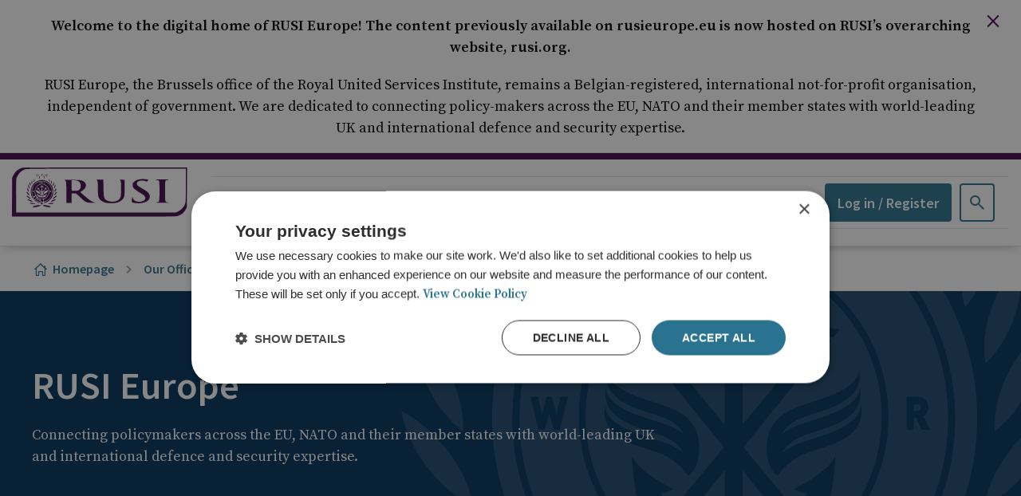

--- FILE ---
content_type: text/html;charset=UTF-8
request_url: https://my.rusi.org/our-offices/rusi-europe.html
body_size: 14206
content:


<!DOCTYPE html>
<!--[if lt IE 7]>      <html class="no-js lt-ie10 lt-ie9 lt-ie8 lt-ie7" lang="en"> <![endif]-->
<!--[if IE 7]>         <html class="no-js lt-ie10 lt-ie9 lt-ie8" lang="en"> <![endif]-->
<!--[if IE 8]>         <html class="no-js lt-ie10 lt-ie9" lang="en"> <![endif]-->
<!--[if IE 9]>         <html class="no-js lt-ie10 gt-ie8" lang="en"> <![endif]-->
<!--[if gt IE 9]><!--> <html class="no-js gt-ie8" lang="en"> <!--<![endif]-->
<!--[if lt IE 9]>
  <script src="//html5shiv.googlecode.com/svn/trunk/html5.js"></script>
<![endif]-->
	<head>
		

		





	<title>RUSI Europe</title>
<script type="text/javascript" nonce="469d2070f246071073c3f54743bfddb6">
		window.dataLayer = window.dataLayer || [];
		window.dataLayer.push( {"IsLoggedIn":false} );
	</script>
<!-- Google Tag Manager -->
<script nonce="469d2070f246071073c3f54743bfddb6">(function(w,d,s,l,i){w[l]=w[l]||[];w[l].push({'gtm.start':
new Date().getTime(),event:'gtm.js'});var f=d.getElementsByTagName(s)[0],
j=d.createElement(s),dl=l!='dataLayer'?'&l='+l:'';j.async=true;j.src=
'https://www.googletagmanager.com/gtm.js?id='+i+dl;f.parentNode.insertBefore(j,f);
})(window,document,'script','dataLayer','GTM-KNWW5PM');</script>
<!-- End Google Tag Manager -->

<!-- Matomo Tag Manager -->
<script nonce="469d2070f246071073c3f54743bfddb6">
  var _mtm = window._mtm = window._mtm || [];
  _mtm.push({'mtm.startTime': (new Date().getTime()), 'event': 'mtm.Start'});

  var dlUserID = dataLayer[0]?.UserID || "0";
  _mtm.push({ 'UserID': dlUserID });

  _paq = window._paq = window._paq || [];
  _paq.push(['setUserId', dlUserID]);

  (function() {
    var d=document, g=d.createElement('script'), s=d.getElementsByTagName('script')[0];
    g.async=true; g.src='https://cdn.matomo.cloud/rusi.matomo.cloud/container_xI1CrV0X.js'; s.parentNode.insertBefore(g,s);
  })();
</script>
<!-- End Matomo Tag Manager -->

	
		<meta name="description" content="Connecting policymakers across the EU, NATO and their member states with world-leading UK and international defence and security expertise." />
	

	

	

	

	<meta name="robots" content="index,follow" />

	



	<meta property="og:title" content="RUSI Europe" />
	<meta property="og:type"  content="website" />
	<meta property="og:url"   content="https://my.rusi.org/our-offices/rusi-europe.html" />
	
		<meta property="og:description" content="Connecting policymakers across the EU, NATO and their member states with world-leading UK and international defence and security expertise." />
	
	
		<meta property="og:image" content="https://my.rusi.org/static/4a3d13e4-b26a-45c2-87afd4b19dfd9b44/opengraphimage_a162f340e24dc4d08dd7995529c01e82_4a7c7e45a350/rusi-crest-banner-royalblue-1440x330px.png" />
	
	<meta name="twitter:card" content="summary_large_image" />





		<meta charset="utf-8">
		<!--[if IE]> <meta http-equiv="X-UA-Compatible" content="IE=edge,chrome=1"> <![endif]-->
		<meta name="viewport" content="width=device-width, initial-scale=1, shrink-to-fit=no">

		

	
		<link rel="preconnect" href="//fonts.googleapis.com">
		<link rel="preconnect" href="//fonts.gstatic.com" crossorigin>
	


		<link href="/assets/img/favicon/favicon.ico" type="image/x-icon" rel="shortcut icon" />
<link href="/assets/img/favicon/favicon-96.png" sizes="96x96" type="image/png" rel="icon" />
<link href="/assets/img/favicon/favicon-64.png" sizes="64x64" type="image/png" rel="icon" />
<link href="/assets/img/favicon/favicon-32.png" sizes="32x32" type="image/png" rel="icon" />
<link href="/assets/img/favicon/favicon-16.png" sizes="16x16" type="image/png" rel="icon" />
<link href="/assets/img/favicon/apple-icon.png" type="image/png" rel="apple-touch-icon" />
<link href="/assets/img/favicon/apple-icon-180x180.png" sizes="180x180" type="image/png" rel="apple-touch-icon" />
<link href="/assets/img/favicon/apple-icon-167x167.png" sizes="167x167" type="image/png" rel="apple-touch-icon" />
<link href="/assets/img/favicon/apple-icon-152x152.png" sizes="152x152" type="image/png" rel="apple-touch-icon" />
<link href="/assets/img/favicon/apple-icon-120x120.png" sizes="120x120" type="image/png" rel="apple-touch-icon" />
		<link rel="stylesheet" type="text/css" href="//fonts.googleapis.com/css2?family=Source+Sans+Pro:ital,wght@0,300;0,400;0,600;1,400&family=Source+Serif+Pro:ital,wght@0,400;0,600;1,400&display=swap" async="true">
<link rel="stylesheet" type="text/css" href="/assets/css/pixl8core/lib/bootstrap.min.css">
<link rel="stylesheet" type="text/css" href="/assets/css/pixl8core/core/_82702aed.core.min.css">
<link rel="stylesheet" type="text/css" href="/assets/css/core/_2248c5b1.core.min.css">
<link rel="stylesheet" type="text/css" href="/assets/css/specific/announcements/_5a167632.announcements.min.css">
<link rel="stylesheet" type="text/css" href="/assets/css/specific/announcements-theme/_d41d8cd9.announcements-theme.min.css">
<link rel="stylesheet" type="text/css" href="/assets/css/specific/components/nano-gallery/_9ca2ac9b.nano-gallery.min.css">
<link rel="stylesheet" type="text/css" href="/assets/css/specific/core-widgets/_b662f417.core-widgets.min.css">
<link rel="stylesheet" type="text/css" href="/assets/css/specific/core-widgets-theme/_1d233ba4.core-widgets-theme.min.css">
<link rel="stylesheet" type="text/css" href="/assets/css/specific/eventfolio-v2/_64d987ca.eventfolio-v2.min.css">
<link rel="stylesheet" type="text/css" href="/assets/css/specific/eventfolio-theme-v2/_7ab5650a.eventfolio-theme-v2.min.css">
<link rel="stylesheet" type="text/css" href="/preside/system/assets/extension/preside-ext-ems/assets/css/specific/eventfolio-v2-speaker-widget/_82bd3a28.eventfolio-v2-speaker-widget.min.css">
<link rel="stylesheet" type="text/css" href="/preside/system/assets/extension/preside-ext-resource-library/assets/css/specific/resourceLibrary/_de6a8e98.resourceLibrary.min.css">

		

		<style nonce="469d2070f246071073c3f54743bfddb6">.async-hide { opacity: 0 !important} </style>

		
	</head>

	<body class="preload page-banner-is-dark header-layout-single standard_page">
<!-- Google Tag Manager (noscript) -->
<noscript><iframe src="https://www.googletagmanager.com/ns.html?id=GTM-KNWW5PM"
height="0" width="0" style="display:none;visibility:hidden"></iframe></noscript>
<!-- End Google Tag Manager (noscript) -->
		

		<div id="overlay-background"></div>

		<div class="page-wrapper has-page-banner-image">
			
	
	
	
	
	

	


	
	
	
	
	

	


	
	
	
	
	

	


	
	
	
	
	

	


	
	
	
	
	

	


	
	
	
	
	

	




	

	<div class="announcement mod-inline hide">
		
			<a href="#" class="js-dismiss-announcement icon-announcement-close" data-announcementid="409047C5-F7E9-4D33-BD39FC95B2C39675" role="button" aria-label="Close notification">&times;</a>
		
		<div class="announcement-content">
			<p><strong>Welcome to the digital home of RUSI Europe!</strong>&nbsp;<strong>The content previously available on rusieurope.eu is now hosted on RUSI&rsquo;s overarching website, rusi.org.</strong></p>

<p>RUSI Europe, the Brussels office of the Royal United Services Institute, remains a Belgian-registered, international not-for-profit organisation, independent of government. We are dedicated to connecting policy-makers across the EU, NATO and their member states with world-leading UK and international defence and security expertise.</p>

		</div>
	</div>



			


	<header id="site-head" class="header  is-sticky">

		

		<div class="container">
			<div class="header-inner row-flex">
				<div class="header-inner-fixed-mobile-col header-logo-holder col-8 col-lg-4 align-self-center">
					


	<div class="header-logo">
		<a href="#contents" class="header-accessibility-link">Skip to content</a>
		<a href="https://my.rusi.org" class="header-logo-link">
			<picture>
				<source srcset="/assets/img/logo.svg" media="(max-width: 991px)">
				<img src="/assets/img/logo.svg" alt="RUSI&#x20;Logo" class="header-logo-image">
			</picture>
		</a>
	</div>


				</div>

				<div class="header-inner-fixed-mobile-col header-mobile-nav-btn-holder col-4 col-lg-8 d-flex d-lg-none align-items-center justify-content-end">
					
						
					
					
					<a href="#" class="header-mobile-nav-btn js-toggle-mobile-menu" aria-label="Show&#x2f;hide&#x20;navigation&#x20;drop&#x20;down">
						<span class="header-mobile-nav-btn-icon"></span>
					</a>
				</div>

				
					<div class="col-12 col-lg-8 main-nav-holder align-items-center justify-content-end">
						
							

	<nav class="main-nav">
		
			
		

		<ul class="main-nav-list">
			

			
				


	
		

		
		

		
			<li class="main-nav-item">
				<a class="main-nav-link" href="https://my.rusi.org/explore-our-research.html" data-page-id="3440C756-CCE5-4A77-B9815A3353F7362C">Explore our Research</a>

				
			</li>
		
	
		

		
		

		
			<li class="main-nav-item">
				<a class="main-nav-link" href="https://my.rusi.org/events.html" data-page-id="364C7D1B-6A99-4A1F-9F25139FB1E2611D">Events</a>

				
			</li>
		
	
		

		
		

		
			<li class="main-nav-item">
				<a class="main-nav-link" href="https://my.rusi.org/news-and-comment.html" data-page-id="DE612726-120B-40C5-84296FCE0790DA17">News & Comment</a>

				
			</li>
		
	
		

		
		

		
			<li class="main-nav-item has-sub-nav">
				<a class="main-nav-link" href="https://my.rusi.org/membership.html" data-page-id="AC265634-6C75-4330-B2E6A19E918F5B7C">Membership</a>

				
					<a href="#" class="sub-nav-toggler js-toggle-sub-nav" aria-label="Show&#x2f;hide&#x20;sub&#x20;navigation"></a>

					<ul class="sub-nav">
						


	
		

		
		

		
			<li class="sub-nav-item">
				<a class="sub-nav-link" href="https://my.rusi.org/membership/individual-membership.html" data-page-id="F2C1FACD-A809-457D-96B7A22F860AA3D7">Individual Membership</a>

				
			</li>
		
	
		

		
		

		
			<li class="sub-nav-item">
				<a class="sub-nav-link" href="https://my.rusi.org/membership/organisational-membership.html" data-page-id="955D669B-C20C-4A2B-8233E85FC233BB1F">Organisational Membership</a>

				
			</li>
		
	
		

		
		

		
			<li class="sub-nav-item">
				<a class="sub-nav-link" href="https://my.rusi.org/membership/nextgen.html" data-page-id="01BE7E70-1B9F-44FD-870C89857FD7EBA5">RUSI NextGen</a>

				
			</li>
		
	

					</ul>
				
			</li>
		
	
		

		
		

		
			<li class="main-nav-item">
				<a class="main-nav-link" href="https://my.rusi.org/donate.html" data-page-id="B0F7C40D-2BBA-48FB-B9B0E17D4A4EC8A5">Donate</a>

				
			</li>
		
	
		

		
		

		
			<li class="main-nav-item">
				<a class="main-nav-link" href="https://my.rusi.org/about.html" data-page-id="62809201-2279-41DC-9DEFCD524E42E042">About</a>

				
			</li>
		
	
		

		
		

		
			<li class="main-nav-item has-sub-nav">
				<a class="main-nav-link" href="https://my.rusi.org/our-offices.html" data-page-id="0F1C8A67-81BB-4128-9DB60F90EECAF030">Our Offices</a>

				
					<a href="#" class="sub-nav-toggler js-toggle-sub-nav" aria-label="Show&#x2f;hide&#x20;sub&#x20;navigation"></a>

					<ul class="sub-nav">
						


	
		

		
		

		
			<li class="sub-nav-item">
				<a class="sub-nav-link" href="https://my.rusi.org/our-offices/rusi-headquarters.html" data-page-id="17537A88-36A8-4ADD-B405CB54935B3B09">RUSI Headquarters</a>

				
			</li>
		
	
		

		
		

		
			<li class="sub-nav-item">
				<a class="sub-nav-link" href="https://my.rusi.org/our-offices/rusi-europe.html" data-page-id="016288A5-3B4A-439B-B016F285C0474B86">RUSI Europe</a>

				
			</li>
		
	
		

		
		

		
			<li class="sub-nav-item">
				<a class="sub-nav-link" href="https://my.rusi.org/our-offices/rusi-nairobi.html" data-page-id="E96C24C7-36B7-44C2-86369F57A83B6D5D">RUSI Nairobi</a>

				
			</li>
		
	

					</ul>
				
			</li>
		
	

			

			
				

				
					

	
		<li class="main-nav-item is-shop-basket ">
			
		</li>
	

	


	


	
		<li class="main-nav-item is-btn  ">
			<a class="btn btn-login btn-bordered" href="https://www.rusi.org/api/my-account/?ptrt=https://my.rusi.org/our-offices/rusi-europe.html">Log in / Register</a>
		</li>
	

				

				
			

			
				<li class="main-nav-item is-search is-btn">
					<a class="btn btn-secondary js-toggle-main-nav-search" href="#" aria-label="Show&#x20;site&#x20;search&#x20;form">
						<span class="main-nav-link-icon font-icon-search"></span>
					</a>
				</li>
			

			
		</ul>
	</nav>

						
					</div>
				
			</div>
		</div>

		
	</header>


			
	


	
		
	<div class="breadcrumb-row">
		<div class="container">
			<ol class="breadcrumb">
				<li class="breadcrumb-item is-label">You are here:</li>
				

	
		

		<li class="breadcrumb-item ">
			
				<a class="breadcrumb-link" href="https://my.rusi.org/">Homepage</a>
			
		</li>
	
		

		<li class="breadcrumb-item ">
			
				<a class="breadcrumb-link" href="https://my.rusi.org/our-offices.html">Our Offices</a>
			
		</li>
	
		

		<li class="breadcrumb-item active">
			
				RUSI Europe
			
		</li>
	



			</ol>
		</div>
	</div>

	

	<div class="page-banner standard-page-banner  has-image">
		

		
			



	

		

		

		

	<style nonce="469d2070f246071073c3f54743bfddb6">
		
			.standard-page-banner {
				background-image : url( "https://my.rusi.org/static/4a3d13e4-b26a-45c2-87afd4b19dfd9b44/standardpagebannerdefault_95c174e5c2d8a2eaadc97011deafa60a_4a7c7e45a350/rusi-crest-banner-royalblue-1440x330px.png" );
			}
		
		
			@media (min-width: 481px){
				.standard-page-banner {
					background-image : url( "https://my.rusi.org/static/4a3d13e4-b26a-45c2-87afd4b19dfd9b44/standardpagebanner481_9a9701e5639874d128dbd79d64ff50f7_4a7c7e45a350/rusi-crest-banner-royalblue-1440x330px.png" );
				}
			}
		
			@media (min-width: 768px){
				.standard-page-banner {
					background-image : url( "https://my.rusi.org/static/4a3d13e4-b26a-45c2-87afd4b19dfd9b44/standardpagebanner768_b41429ad6d681e6a24644463ca2f0209_4a7c7e45a350/rusi-crest-banner-royalblue-1440x330px.png" );
				}
			}
		
			@media (min-width: 992px){
				.standard-page-banner {
					background-image : url( "https://my.rusi.org/static/4a3d13e4-b26a-45c2-87afd4b19dfd9b44/standardpagebanner992_7ef7e87232af273f68d5131d3db24c48_4a7c7e45a350/rusi-crest-banner-royalblue-1440x330px.png" );
				}
			}
		
			@media (min-width: 1441px){
				.standard-page-banner {
					background-image : url( "https://my.rusi.org/static/4a3d13e4-b26a-45c2-87afd4b19dfd9b44/standardpagebanner1441_7242ace66cbab00fd6c58e4dec013ae5_4a7c7e45a350/rusi-crest-banner-royalblue-1440x330px.png" );
				}
			}
		
	</style>

	


		

		
			<div class="page-banner-content">
				<div class="container ">
					<div class="row-flex">
						<div class="page-banner-content-main col-12 " >
							

							
								<h1 class="page-banner-content-title">RUSI Europe</h1>
							

							
								<div class="page-banner-content-intro">
									<p>Connecting policymakers across the EU, NATO and their member states with world-leading UK and international defence and security expertise.</p>
								</div>
							

							
						</div>
						
					</div>
				</div>
			</div>
		
	</div>

	


	<div class="main-wrapper">
		<div class="contents" id="contents">
			<div class="main-content">
				<div class="container">
					
	
	
	
	
	

	


	
	
	
	
	

	


	
	
	
	
	

	


	
	
	
	
	

	


	
	
	
	
	

	


	
	
	
	
	

	


	
	
	
	
	

	


	
	
	
	
	

	


	
	
	
	
	

	





	

	&nbsp;


	<div class="widget two-column-widget">
		

		<div class="row">
			<div class="two-column-item col-sm-8 col-md-9">
				<p>The RUSI Europe office in Brussels was established in 2015 and acts as a hub for all of RUSI&rsquo;s innovative research.&nbsp;This deep and broad defence and security expertise is built around seven research groups covering everything from cyber and tech and defence industries to finance and security.</p>

<p>Uniquely positioned to share insights on UK thinking on security and defence issues, we help Brussels-based officials and businesses to access and engage with UK decision-makers.</p>

			</div>
			<div class="two-column-item col-sm-4 col-md-3">
				
			</div>
		</div>
	</div>

<hr />
<h3>Convening power&nbsp;</h3>



	<div class="widget two-column-widget">
		

		<div class="row">
			<div class="two-column-item col-sm-8 col-md-9">
				<p>RUSI Europe brings the Institute&rsquo;s unique exceptional convening power to Brussels. We host high-level conferences and policy roundtables, shaping the defence and security debates:</p>

<ul role="list">
	<li aria-setsize="-1" data-aria-level="1" data-aria-posinset="1" data-font="Symbol" data-leveltext="" data-list-defn-props="{&quot;335552541&quot;:1,&quot;335559685&quot;:720,&quot;335559991&quot;:360,&quot;469769226&quot;:&quot;Symbol&quot;,&quot;469769242&quot;:[8226],&quot;469777803&quot;:&quot;left&quot;,&quot;469777804&quot;:&quot;&quot;,&quot;469777815&quot;:&quot;hybridMultilevel&quot;}" data-listid="1" role="listitem">
	<p paraeid="{5f4acf72-57e2-4263-997f-dd75a2e34593}{76}" paraid="1224423108"><strong>High-level roundtables:</strong> Discussing latest research findings and their foreign policy implications, RUSI Europe hosted a high-level discussion on transatlantic security with ambassadors, researchers, and NATO and EU officials in March 2025.&nbsp;&nbsp;</p>
	</li>
</ul>

<ul role="list">
	<li aria-setsize="-1" data-aria-level="1" data-aria-posinset="2" data-font="Symbol" data-leveltext="" data-list-defn-props="{&quot;335552541&quot;:1,&quot;335559685&quot;:720,&quot;335559991&quot;:360,&quot;469769226&quot;:&quot;Symbol&quot;,&quot;469769242&quot;:[8226],&quot;469777803&quot;:&quot;left&quot;,&quot;469777804&quot;:&quot;&quot;,&quot;469777815&quot;:&quot;hybridMultilevel&quot;}" data-listid="1" role="listitem">
	<p paraeid="{5f4acf72-57e2-4263-997f-dd75a2e34593}{96}" paraid="1993416740"><strong>Policy roundtables: </strong>Focusing on the importance of Women, Peace and Security (WPS) policies and best practices, RUSI Europe held a joint policy roundtable with RAND Europe in January 2025, convening diplomats, NATO and EU officials.&nbsp;</p>
	</li>
</ul>

<ul role="list">
	<li aria-setsize="-1" data-aria-level="1" data-aria-posinset="3" data-font="Symbol" data-leveltext="" data-list-defn-props="{&quot;335552541&quot;:1,&quot;335559685&quot;:720,&quot;335559991&quot;:360,&quot;469769226&quot;:&quot;Symbol&quot;,&quot;469769242&quot;:[8226],&quot;469777803&quot;:&quot;left&quot;,&quot;469777804&quot;:&quot;&quot;,&quot;469777815&quot;:&quot;hybridMultilevel&quot;}" data-listid="1" role="listitem">
	<p paraeid="{5f4acf72-57e2-4263-997f-dd75a2e34593}{106}" paraid="1536600600"><strong>Thematic summits:</strong> Bringing together UK and EU member state officials, business representatives and a network of European think-tanks, RUSI Europe hosted the SIFMANet Sanctions Summit in November 2024.&nbsp;</p>
	</li>
</ul>

<ul role="list">
	<li aria-setsize="-1" data-aria-level="1" data-aria-posinset="4" data-font="Symbol" data-leveltext="" data-list-defn-props="{&quot;335552541&quot;:1,&quot;335559685&quot;:720,&quot;335559991&quot;:360,&quot;469769226&quot;:&quot;Symbol&quot;,&quot;469769242&quot;:[8226],&quot;469777803&quot;:&quot;left&quot;,&quot;469777804&quot;:&quot;&quot;,&quot;469777815&quot;:&quot;hybridMultilevel&quot;}" data-listid="1" role="listitem">
	<p paraeid="{5f4acf72-57e2-4263-997f-dd75a2e34593}{144}" paraid="1663554532"><strong>High-level conferences:</strong> In collaboration with the UK Joint Delegation to NATO, RUSI Europe organised a high-level event on the occasion of NATO&rsquo;s 75th anniversary in April 2024, featuring a keynote from the UK Foreign Secretary.</p>
	</li>
</ul>

			</div>
			<div class="two-column-item col-sm-4 col-md-3">
				
			</div>
		</div>
	</div>



	



	
		<div id="nano-gallery-4D0AE888-1800-4FE8-BDF5B12C13C56F37" class="js-make-nano-gallery nanogallery is-grid-3">
	
	
		
			
			
			<a href="https://my.rusi.org/static/14b7a20d-2c63-42f1-88fb616fd7504b1b/gridgallery_b6efb57afbb8f7be3212ef0af9ee74b5_4a7c7e45a350/Transatlantic-Secuirty-event-March-2025.jpeg" data-ngthumb="https://my.rusi.org/static/14b7a20d-2c63-42f1-88fb616fd7504b1b/gridgallerythumbnail_e1a02f5480ed2625043e2eb73463e3d5_4a7c7e45a350/Transatlantic-Secuirty-event-March-2025.jpeg" data-ngdesc="">Transatlantic security high-level discussion</a>
		
			
			
			<a href="https://my.rusi.org/static/3769a3ce-0075-485a-b80dc5533c3d223c/gridgallery_b6efb57afbb8f7be3212ef0af9ee74b5_4a7c7e45a350/SIFMANet-Summit-2024-1080x720.jpg" data-ngthumb="https://my.rusi.org/static/3769a3ce-0075-485a-b80dc5533c3d223c/gridgallerythumbnail_e1a02f5480ed2625043e2eb73463e3d5_4a7c7e45a350/SIFMANet-Summit-2024-1080x720.jpg" data-ngdesc="">SIFMANet Summit 2024</a>
		
			
			
			<a href="https://my.rusi.org/static/f7a1449f-febd-4f5d-914de84a82a47695/gridgallery_b6efb57afbb8f7be3212ef0af9ee74b5_4a7c7e45a350/RUSI-Japanese-Institute-roundtable-on-economic-security-1080x720.jpg" data-ngthumb="https://my.rusi.org/static/f7a1449f-febd-4f5d-914de84a82a47695/gridgallerythumbnail_e1a02f5480ed2625043e2eb73463e3d5_4a7c7e45a350/RUSI-Japanese-Institute-roundtable-on-economic-security-1080x720.jpg" data-ngdesc="">RUSI-Japanese Institute roundtable on economic security</a>
		
			
			
			<a href="https://my.rusi.org/static/1bbec979-9937-4c7d-8ea3162ab09f6660/gridgallery_b6efb57afbb8f7be3212ef0af9ee74b5_4a7c7e45a350/RAFT-22-conference-1080x720.jpg" data-ngthumb="https://my.rusi.org/static/1bbec979-9937-4c7d-8ea3162ab09f6660/gridgallerythumbnail_e1a02f5480ed2625043e2eb73463e3d5_4a7c7e45a350/RAFT-22-conference-1080x720.jpg" data-ngdesc="">RAFT Conference 2022</a>
		
			
			
			<a href="https://my.rusi.org/static/808fc1ed-4acc-4faa-9a3b415e86dbe570/gridgallery_b6efb57afbb8f7be3212ef0af9ee74b5_4a7c7e45a350/Lord-Ricketts-RUSI-Europe-NATO-75-event-1080x720.jpg" data-ngthumb="https://my.rusi.org/static/808fc1ed-4acc-4faa-9a3b415e86dbe570/gridgallerythumbnail_e1a02f5480ed2625043e2eb73463e3d5_4a7c7e45a350/Lord-Ricketts-RUSI-Europe-NATO-75-event-1080x720.jpg" data-ngdesc="">NATO at 75</a>
		
			
			
			<a href="https://my.rusi.org/static/0489e319-0395-41ef-bdae693783e061b8/gridgallery_b6efb57afbb8f7be3212ef0af9ee74b5_4a7c7e45a350/Belarus-sanctions-roundtable-1080x720.jpg" data-ngthumb="https://my.rusi.org/static/0489e319-0395-41ef-bdae693783e061b8/gridgallerythumbnail_e1a02f5480ed2625043e2eb73463e3d5_4a7c7e45a350/Belarus-sanctions-roundtable-1080x720.jpg" data-ngdesc="">Belarus sanctions roundtable</a>
		
	</div>




<p>&nbsp;</p>

<hr />
<h3>&nbsp;Our team in Brussels</h3>








	<div class="eventfolio-widget-speaker-list">
		

		<div class="widget event-speaker event-speaker-grid">
			















	<div class="event-speaker-item">
		<div class="profile ">
			
			<div class="profile-image-holder is-sm"><img class="profile-image" src="https://my.rusi.org/static/0ea614be-6a88-41df-abf48765dae30761/eventfoliospeakerphoto2x_7a455221b20e4cf3de23b69510225e22_4a7c7e45a350/jonanthan-eyal-bw.jpg" alt="Dr Jonathan Eyal" /></div>

			<div class="profile-content">
				<h4 class="profile-heading">Dr Jonathan Eyal</h4>

				
					<p class="profile-meta">Executive Director, RUSI Europe</p>
				

				
					<p>
						<a class="profile-popup-link" data-toggle="modal" data-target="#speaker-bio-5a40b828-2121-4b6d-bda4a485fad6663c">
							Find out more
						</a>
					</p>
				
			</div>
		</div>
	</div>
















	<div class="event-speaker-item">
		<div class="profile ">
			
			<div class="profile-image-holder is-sm"><img class="profile-image" src="https://my.rusi.org/static/73d60d70-13f9-4fee-9574393f44afc84e/eventfoliospeakerphoto2x_7a455221b20e4cf3de23b69510225e22_4a7c7e45a350/PortraitGyimesi-300x300.jpg" alt="Balázs Gyimesi" /></div>

			<div class="profile-content">
				<h4 class="profile-heading">Balázs Gyimesi</h4>

				
					<p class="profile-meta">External Relations and Communications Manager, RUSI Europe</p>
				

				
					<p>
						<a class="profile-popup-link" data-toggle="modal" data-target="#speaker-bio-abaa3f22-22e6-493d-9ba12bd5134d0a13">
							Find out more
						</a>
					</p>
				
			</div>
		</div>
	</div>
















	<div class="event-speaker-item">
		<div class="profile ">
			
			<div class="profile-image-holder is-sm"><img class="profile-image" src="https://my.rusi.org/static/aeae7fd6-fd58-4892-82bf8f9e014e8ff1/eventfoliospeakerphoto2x_7a455221b20e4cf3de23b69510225e22_4a7c7e45a350/Stephane-Werquin4-scaled-e1694684784850-300x300.jpg" alt="Stephane Werquin" /></div>

			<div class="profile-content">
				<h4 class="profile-heading">Stephane Werquin</h4>

				
					<p class="profile-meta">Accounting Manager, RUSI Europe</p>
				

				
					<p>
						<a class="profile-popup-link" data-toggle="modal" data-target="#speaker-bio-d5ae5387-6d4d-4cad-960b9968755a73f0">
							Find out more
						</a>
					</p>
				
			</div>
		</div>
	</div>
















	<div class="event-speaker-item">
		<div class="profile ">
			
			<div class="profile-image-holder is-sm"><img class="profile-image" src="https://my.rusi.org/static/e3288fd4-ea2c-45ac-bdcdb8d720f514e6/eventfoliospeakerphoto2x_7a455221b20e4cf3de23b69510225e22_4a7c7e45a350/kinga-redlowska-v2-300x300.jpg" alt="Dr Kinga Redlowska" /></div>

			<div class="profile-content">
				<h4 class="profile-heading">Dr Kinga Redlowska</h4>

				
					<p class="profile-meta"> Head of CFS Europe, RUSI Europe</p>
				

				
					<p>
						<a class="profile-popup-link" data-toggle="modal" data-target="#speaker-bio-fe28bc5b-cb48-42ef-95de7e5d43259be7">
							Find out more
						</a>
					</p>
				
			</div>
		</div>
	</div>
















	<div class="event-speaker-item">
		<div class="profile ">
			
			<div class="profile-image-holder is-sm"><img class="profile-image" src="https://my.rusi.org/static/420c1efd-1f3d-4a31-815d41c473f71e23/eventfoliospeakerphoto2x_7a455221b20e4cf3de23b69510225e22_4a7c7e45a350/Joana-de-Deus-Pereira-cropped-300x300.jpg" alt="Dr Joana de Deus Pereira" /></div>

			<div class="profile-content">
				<h4 class="profile-heading">Dr Joana de Deus Pereira</h4>

				
					<p class="profile-meta">Senior Research Fellow,  Terrorism and Conflict, RUSI Europe</p>
				

				
					<p>
						<a class="profile-popup-link" data-toggle="modal" data-target="#speaker-bio-34cf0c99-72bc-4ae3-9671633a9c4df373">
							Find out more
						</a>
					</p>
				
			</div>
		</div>
	</div>
















	<div class="event-speaker-item">
		<div class="profile ">
			
			<div class="profile-image-holder is-sm"><img class="profile-image" src="https://my.rusi.org/static/0b000664-f589-42be-86aec57f8b10d874/eventfoliospeakerphoto2x_7a455221b20e4cf3de23b69510225e22_4a7c7e45a350/petra-regeni-300x300.jpg" alt="Petra Regeni" /></div>

			<div class="profile-content">
				<h4 class="profile-heading">Petra Regeni</h4>

				
					<p class="profile-meta">Research Analyst and Project Officer,  Terrorism and Conflict, RUSI Europe</p>
				

				
					<p>
						<a class="profile-popup-link" data-toggle="modal" data-target="#speaker-bio-5034a6c2-19ab-46c3-bfda3d9fcb639448">
							Find out more
						</a>
					</p>
				
			</div>
		</div>
	</div>
















	<div class="event-speaker-item">
		<div class="profile ">
			
			<div class="profile-image-holder is-sm"><img class="profile-image" src="https://my.rusi.org/static/756c008f-5e21-4c73-b564c0ac18b2b51c/eventfoliospeakerphoto2x_7a455221b20e4cf3de23b69510225e22_4a7c7e45a350/petras-katinas-bw400x505px.jpg" alt="Petras Katinas" /></div>

			<div class="profile-content">
				<h4 class="profile-heading">Petras Katinas</h4>

				
					<p class="profile-meta">Research Fellow in Climate,  Energy and Defence, RUSI Europe</p>
				

				
					<p>
						<a class="profile-popup-link" data-toggle="modal" data-target="#speaker-bio-b6409145-7cd1-4657-a1c7a05abbb45ccf">
							Find out more
						</a>
					</p>
				
			</div>
		</div>
	</div>

		</div>
	</div>



<hr />
<h3>Latest news</h3>



	<div class="widget widget-resource mod-listing">

		
		
		

	<div class="article-list article-list-row" >
		


	
		
		
		
		
		
		

		

		
		

		<article class="article-list-item article-type-">
			<div class="article-wrapper">
				
				




	<div class="article-img">
		



	


	
		<a href="https://my.rusi.org/resource/rusi-europe-hosts-roundtable-on-nato-defence-planning-process.html">
			

	<picture>
		
			<source media="(min-width: 576px)" srcset="https://my.rusi.org/static/eef3b390-f5f8-4d12-84ac48b78c9b7bc4/resourcerowlistingimage576_fb7d260b92153f5235e396cc75c192a3_4a7c7e45a350/nato-defence-planning-process-brussels-roundtable1168x440px.jpg">
		
			<source media="(min-width: 481px)" srcset="https://my.rusi.org/static/eef3b390-f5f8-4d12-84ac48b78c9b7bc4/resourcerowlistingimage481_14e6874ce34be97772f6319c879e8a93_4a7c7e45a350/nato-defence-planning-process-brussels-roundtable1168x440px.jpg">
		

		


	<img src="https://my.rusi.org/static/eef3b390-f5f8-4d12-84ac48b78c9b7bc4/resourcerowlistingimagedefault_4d12532919c64e60a22baf03232bbf94_4a7c7e45a350/nato-defence-planning-process-brussels-roundtable1168x440px.jpg"
		 alt="nato-defence-planning-process-brussels-roundtable_1168x440px.jpg"
		
		
	/>


	</picture>

		</a>
	
		
	</div>


<div class="article-details">
	

	


	<div class="article-meta-list">
		

		

		
			<div class="article-meta-list-item mod-published-date">
				<span class="font-icon font-icon-calendar-3"></span> 28 Nov 2025
			</div>
		
	</div>


	<h4 class="article-title">
		
			<a href="https://my.rusi.org/resource/rusi-europe-hosts-roundtable-on-nato-defence-planning-process.html">
				
				RUSI Europe Hosts Roundtable on NATO Defence Planning Process
			</a>
		
	</h4>

	
		<div class="article-teaser">
			<p><p>On 27 November, RUSI Europe, with the support of the UK Joint Delegation to NATO, hosted a closed-door roundtable discussion entitled 'Translating 3.5% into Capabilities' at the UK Ambassador's Residence in Brussels.</p></p>
		</div>
	

	
		



	

		<div class="article-post-meta">
			
				<a href="https://my.rusi.org/resource-library-search.html?information_type=rusi-news" class="" >RUSI News</a>
			

			

		</div>

	


	

</div>

			</div>
		</article>
	
		
		
		
		
		
		

		

		
		

		<article class="article-list-item article-type-">
			<div class="article-wrapper">
				
				




	<div class="article-img">
		



	


	
		<a href="https://my.rusi.org/resource/rusi-europe-and-epc-host-conference-on-the-uks-role-in-nato.html">
			

	<picture>
		
			<source media="(min-width: 576px)" srcset="https://my.rusi.org/static/35850191-b719-454f-b5b35873c955b1b4/resourcerowlistingimage576_fb7d260b92153f5235e396cc75c192a3_4a7c7e45a350/RUSI-Europe-EPC-conference-on-UKs-role-in-NATO-1168x440.jpg">
		
			<source media="(min-width: 481px)" srcset="https://my.rusi.org/static/35850191-b719-454f-b5b35873c955b1b4/resourcerowlistingimage481_14e6874ce34be97772f6319c879e8a93_4a7c7e45a350/RUSI-Europe-EPC-conference-on-UKs-role-in-NATO-1168x440.jpg">
		

		


	<img src="https://my.rusi.org/static/35850191-b719-454f-b5b35873c955b1b4/resourcerowlistingimagedefault_4d12532919c64e60a22baf03232bbf94_4a7c7e45a350/RUSI-Europe-EPC-conference-on-UKs-role-in-NATO-1168x440.jpg"
		 alt="RUSI-Europe-EPC-conference-on-UKs-role-in-NATO-1168x440.jpg"
		
		
	/>


	</picture>

		</a>
	
		
	</div>


<div class="article-details">
	

	


	<div class="article-meta-list">
		

		

		
			<div class="article-meta-list-item mod-published-date">
				<span class="font-icon font-icon-calendar-3"></span> 20 Jun 2025
			</div>
		
	</div>


	<h4 class="article-title">
		
			<a href="https://my.rusi.org/resource/rusi-europe-and-epc-host-conference-on-the-uks-role-in-nato.html">
				
				RUSI Europe and EPC Host Conference on the UK's Role in NATO
			</a>
		
	</h4>

	
		<div class="article-teaser">
			<p><p>On 20 June RUSI Europe, in cooperation with the EPC, and the support of the UK Joint Delegation to NATO, hosted a conference at the residence of the UK Ambassador on the future of the UK's role in NATO.</p></p>
		</div>
	

	
		



	

		<div class="article-post-meta">
			
				<a href="https://my.rusi.org/resource-library-search.html?information_type=rusi-news" class="" >RUSI News</a>
			

			

		</div>

	


	

</div>

			</div>
		</article>
	

	</div>


		
	</div>
	



<hr />
<h3>Contact us&nbsp;</h3>



	<div class="widget two-column-widget">
		

		<div class="row">
			<div class="two-column-item col-sm-6 col-md-6">
				


	<iframe src="https://www.google.com/maps/embed?pb=!1m18!1m12!1m3!1d2519.3799757150605!2d4.3648421769539505!3d50.84264755904712!2m3!1f0!2f0!3f0!3m2!1i1024!2i768!4f13.1!3m3!1m2!1s0x47c3c5ffdb3dc17f%3A0x877befcc4d80254a!2sRUSI%20Europe!5e0!3m2!1sen!2suk!4v1747208015328!5m2!1sen!2suk" width="600" height="450" style="border:0;" allowfullscreen="" loading="lazy" referrerpolicy="no-referrer-when-downgrade"></iframe>

			</div>
			<div class="two-column-item col-sm-6 col-md-6">
				<h4>Address</h4>

<p><strong>RUSI Europe,<br />
46 Avenue des Arts,<br />
1000 Brussels, Belgium</strong><br />
<br />
<a href="tel:32-2-315-36-34">Phone:&nbsp;+32 (0)2 315 36 34</a><br />
<a href="/cdn-cgi/l/email-protection#b9dccccbd6c9dcf9cbcccad097d6cbde">Email:&nbsp;<span class="__cf_email__" data-cfemail="f99c8c8b96899cb98b8c8a90d7968b9e">[email&#160;protected]</span></a></p>

<p><a href="https://www.linkedin.com/company/rusieurope/">Follow us on LinkedIn</a></p>




	<div class="widget widget-button text-left">
		


<a href="https://rusi.knowbot.uk/" title="Ask a Question" class="btn btn-bordered">Ask a Question</a>
	</div>


<p>&nbsp;</p>

			</div>
		</div>
	</div>



					
						
					
				</div>
			</div>
		</div>
	</div>

			


	<footer class="footer footer-variant-6">
		<div class="footer-main">
			<div class="container">
				<div class="row-flex">
					<div class="col-lg-12">
						
							<div class="footer-widget-socials-links  footer-social-links">
								<p>CONNECT WITH US</p>
								


	<ul class="social-link-list" role="list" aria-label="Social channels">
		






	<li class="social-link-item">
		


<a href="https://twitter.com/RUSI_org" class="social-link" aria-label="twitter"><span class='font-icon font-icon-twitter'></span></a>
	</li>







	<li class="social-link-item">
		


<a href="https://www.linkedin.com/company/royal-united-services-institute" class="social-link" aria-label="linkedin"><span class='font-icon font-icon-linkedin'></span></a>
	</li>







	<li class="social-link-item">
		


<a href="https://bsky.app/profile/rusi.bsky.social" class="social-link" aria-label="bluesky"><span class='font-icon font-icon-bluesky'></span></a>
	</li>







	<li class="social-link-item">
		


<a href="https://youtube.com/user/RUSIONLINE" class="social-link" aria-label="youtube"><span class='font-icon font-icon-youtube'></span></a>
	</li>







	<li class="social-link-item">
		


<a href="https://facebook.com/RUSI.org" class="social-link" aria-label="facebook"><span class='fa fab fa-facebook'></span></a>
	</li>







	<li class="social-link-item">
		


<a href="https://www.instagram.com/rusi_org/" class="social-link" aria-label="instagram"><span class='font-icon font-icon-instagram'></span></a>
	</li>

	</ul>

							</div>
						
					</div>

					<div class="col-lg-8 footer-directory-links">
						
							

	<nav class="footer-nav" aria-label="Footer">
		<div class="panel-group footer-panel-group" id="footer-directory-link-accordion" >
			




	<div class="panel footer-panel" >
		<div class="footer-nav-list-heading" id="directory-heading-277F78EF-03AA-46F1-AFE4DB6897CA7ACC">
			<h5 class="footer-nav-list-title">
				<a class="footer-nav-list-title-link" role="button" data-toggle="collapse" data-parent="#footer-directory-link-accordion" href="#collapse-277F78EF-03AA-46F1-AFE4DB6897CA7ACC" aria-controls="collapse-277F78EF-03AA-46F1-AFE4DB6897CA7ACC">
					Explore RUSI
				</a>
			</h5>
		</div>

		

		
			<div id="collapse-277F78EF-03AA-46F1-AFE4DB6897CA7ACC" class="footer-nav-list-collapse collapse" aria-labelledby="directory-heading-277F78EF-03AA-46F1-AFE4DB6897CA7ACC">
				<div class="footer-nav-list-body">
					<ul class="footer-nav-list" id="footer-nav-list-277F78EF-03AA-46F1-AFE4DB6897CA7ACC">
						
			



	<li class="footer-nav-list-item">
		


<a href="https://my.rusi.org/explore-our-research/topics.html" class="footer-nav-link">Topics</a>
	</li>




	<li class="footer-nav-list-item">
		


<a href="https://my.rusi.org/explore-our-research/regions.html" class="footer-nav-link">Regions</a>
	</li>




	<li class="footer-nav-list-item">
		


<a href="https://my.rusi.org/explore-our-research/research-groups.html" class="footer-nav-link">Research Groups & Experts</a>
	</li>




	<li class="footer-nav-list-item">
		


<a href="https://my.rusi.org/explore-our-research/publications.html" class="footer-nav-link">Publications</a>
	</li>

		
					</ul>
				</div>
			</div>
		
	</div>





	<div class="panel footer-panel" >
		<div class="footer-nav-list-heading" id="directory-heading-88812972-E69C-44A3-8D6E0C5609B8A6CB">
			<h5 class="footer-nav-list-title">
				<a class="footer-nav-list-title-link" role="button" data-toggle="collapse" data-parent="#footer-directory-link-accordion" href="#collapse-88812972-E69C-44A3-8D6E0C5609B8A6CB" aria-controls="collapse-88812972-E69C-44A3-8D6E0C5609B8A6CB">
					Popular Links
				</a>
			</h5>
		</div>

		

		
			<div id="collapse-88812972-E69C-44A3-8D6E0C5609B8A6CB" class="footer-nav-list-collapse collapse" aria-labelledby="directory-heading-88812972-E69C-44A3-8D6E0C5609B8A6CB">
				<div class="footer-nav-list-body">
					<ul class="footer-nav-list" id="footer-nav-list-88812972-E69C-44A3-8D6E0C5609B8A6CB">
						
			



	<li class="footer-nav-list-item">
		


<a href="https://my.rusi.org/events.html" class="footer-nav-link">Events</a>
	</li>




	<li class="footer-nav-list-item">
		


<a href="https://my.rusi.org/news-and-comment.html" class="footer-nav-link">News & Comment</a>
	</li>




	<li class="footer-nav-list-item">
		


<a href="https://my.rusi.org/membership.html" class="footer-nav-link">Membership</a>
	</li>




	<li class="footer-nav-list-item">
		


<a href="https://my.rusi.org/about.html" class="footer-nav-link">About</a>
	</li>




	<li class="footer-nav-list-item">
		


<a href="https://my.rusi.org/our-offices.html" class="footer-nav-link">Our Offices</a>
	</li>




	<li class="footer-nav-list-item">
		


<a href="https://my.rusi.org/report-a-problem.html" title="Report a problem hotjar survey" class="footer-nav-link">Report a problem</a>
	</li>




	<li class="footer-nav-list-item">
		


<a href="https://my.rusi.org/donate.html" title="Donate" class="footer-nav-link">Donate</a>
	</li>




	<li class="footer-nav-list-item">
		


<a href="https://www.rusi.org/about/61-whitehall-venue-hire" title="61 Whitehall Venue Hire" class="footer-nav-link">61 Whitehall Venue Hire</a>
	</li>

		
					</ul>
				</div>
			</div>
		
	</div>

		</div>
	</nav>

						
					</div>

					<div class="col-lg-4 text-center text-lg-right">
						<div class="footer-text-content">
							<p style="text-align: center;">&nbsp;</p>

<p style="text-align: center;">As an independent institution, we produce evidence-based research, publications and events on defence, security and international affairs to help build a safer UK and a more secure, equitable and stable world.</p>

						</div>
					</div>
				</div>
			</div>
		</div>

		<div class="footer-sub">
			<div class="container">
				<div class="row-flex">
					<div class="col-lg-8 text-center text-lg-left">
						


	<nav class="footer-nav is-inline">
		<ul class="footer-nav-list" role="navigation" aria-label="Common site pages and legal information">
			






	<li class="footer-nav-list-item">
		<a href="https://my.rusi.org/cookie-policy.html" class="footer-nav-link">Cookie Policy</a>
	</li>







	<li class="footer-nav-list-item">
		<a href="https://my.rusi.org/privacy-policy.html" class="footer-nav-link">Privacy Policy</a>
	</li>







	<li class="footer-nav-list-item">
		<a href="https://my.rusi.org/legal.html" class="footer-nav-link">Legal</a>
	</li>







	<li class="footer-nav-list-item">
		<a href="https://my.rusi.org/carbon-reduction-plan.html" class="footer-nav-link">Carbon Reduction Plan</a>
	</li>







	<li class="footer-nav-list-item">
		<a href="https://my.rusi.org/ethics-statement.html" class="footer-nav-link">Ethics Statement</a>
	</li>







	<li class="footer-nav-list-item">
		<a href="https://my.rusi.org/terms-and-conditions.html" class="footer-nav-link">Ts&Cs</a>
	</li>







	<li class="footer-nav-list-item">
		<a href="https://my.rusi.org/dei-policy.html" class="footer-nav-link">DEI Policy</a>
	</li>

		</ul>
	</nav>

					</div>

					<div class="col-lg-4 text-center text-lg-right">
						


	<div class="footer-copyright">
		<p>&copy; 2026 | The Royal United Services Institute for Defence and Security Studies | RUSI is registered as a charity in England and Wales - Charity number: 210639 | <br>VAT number: GB752275038</p>
	</div>

						


	<div class="footer-designby">
		<p></p>
	</div>

					</div>
				</div>
			</div>
		</div>
	</footer>

		</div>

		




		<script data-cfasync="false" src="/cdn-cgi/scripts/5c5dd728/cloudflare-static/email-decode.min.js"></script><script nonce="469d2070f246071073c3f54743bfddb6">cfrequest={"isAnnouncementDismissedEndpoint":"https://my.rusi.org/Announcement/isAnnouncementDismissed/","dismissEndPoint":"https://my.rusi.org/Announcement/dismissAnnouncement/","rmCmsBasicActivePageIds":["9FC37157-BF14-4D53-A67D0A6FF68514C9","0F1C8A67-81BB-4128-9DB60F90EECAF030","016288A5-3B4A-439B-B016F285C0474B86"]}</script>
<script src="/assets/js/pixl8core/lib/modernizr-2.6.2.min.js" async="true"></script>
<script src="/assets/js/pixl8core/lib/jquery-3.6.0.min.js"></script>
<script src="/assets/js/pixl8core/lib/jquery-migrate-3.3.2.js"></script>
<script src="/assets/js/specific/utils/_112fb8b3.utils.min.js"></script>
<script src="/preside/system/assets/extension/preside-ext-announcements/assets/js/specific/announcement/_ef74d64a.announcement.min.js"></script>
<!--[if lte IE 9]><script src="/assets/js/pixl8core/lib/placeholders.jquery.min.js"></script><![endif]-->
<script src="/assets/js/pixl8core/lib/imagesloaded.pkgd.min.js"></script>
<script src="/assets/js/pixl8core/core/_3d469334.core.min.js"></script>
<script src="/preside/system/assets/extension/preside-ext-ready-membership-cms-basics/assets/js/frontend/specific/navigation/_bd2fa109.navigation.min.js"></script>
<script src="/assets/js/specific/components/nano-gallery/_8fa12b85.nano-gallery.min.js"></script>

		

		
	<div class="modal fade event-speaker-bio text-left" id="speaker-bio-5a40b828-2121-4b6d-bda4a485fad6663c" tabindex="-1" role="dialog" aria-labelledby="speaker-bio-5a40b828-2121-4b6d-bda4a485fad6663c-label">
			<div class="modal-dialog modal-xl" role="document">
				<div class="modal-content">
					<a class="close pull-right" data-dismiss="modal" aria-label="Close"><span aria-hidden="true">&times;</span></a>

					<div class="modal-body">
						<div class="profile is-inline-lg">
							
							<div class="profile-image-holder"><img class="profile-image" src="https://my.rusi.org/static/0ea614be-6a88-41df-abf48765dae30761/eventfoliofeaturedspeakerphoto2x_82ccd3d5c9c6a8f41de87c5cf8cd689d_4a7c7e45a350/jonanthan-eyal-bw.jpg" alt="Dr Jonathan Eyal" /></div>

							<div class="profile-content">
								<h2 class="profile-heading">Dr Jonathan Eyal</h2>

								
									<p class="profile-meta">Executive Director, RUSI Europe</p>
								

								
									<p>Dr Eyal is the Executive Director of RUSI Europe and the Associate Director, Strategic Research Partnerships, and International Director, at the Royal United Services Institute.</p>

<p>He was born in Romania, but has lived most of his life in Britain. Educated at Oxford and London Universities, his initial training was in International Law and Relations, in which he obtained both his first degree and his Master&#39;s with a Distinction. His Doctorate, completed at Oxford in 1987, analysed relations between ethnic minorities in Eastern Europe since the end of the First World War. After teaching at Oxford for three years, Dr Eyal was appointed a researcher at RUSI.</p>

<p>Since 1990, Dr Eyal has been Director of Studies at the Institute, and also serves as a Senior Research Fellow and Editor of the RUSI Newsbrief. Dr Eyal has completed books on military expenditure in the former Warsaw Pact and a published a study on military relations in the Balkans during the time of Communism. He is a regular commentator on East European affairs for The Guardian, The Independent, The Times dailies and the Observer newspaper on Sundays. He has also given evidence to the House of Commons Foreign Affairs Committee on the conduct of British foreign policy in Eastern Europe, and the teams of experts which contributed to the peace plans for the former Yugoslavia. He has acted as an adviser to the European Union&#39;s studies on the process of dividing the assets of the former Yugoslav state, and has published two studies on the errors committed by the West in handling the Balkan conflict since 1991. He is fluent in English, French, Romanian, Italian, Hungarian and German.</p>

								

								

								
							</div>
						</div>
					</div>
				</div>
			</div>
		</div>
	
















	
		<div class="modal fade event-speaker-bio text-left" id="speaker-bio-abaa3f22-22e6-493d-9ba12bd5134d0a13" tabindex="-1" role="dialog" aria-labelledby="speaker-bio-abaa3f22-22e6-493d-9ba12bd5134d0a13-label">
			<div class="modal-dialog modal-xl" role="document">
				<div class="modal-content">
					<a class="close pull-right" data-dismiss="modal" aria-label="Close"><span aria-hidden="true">&times;</span></a>

					<div class="modal-body">
						<div class="profile is-inline-lg">
							
							<div class="profile-image-holder"><img class="profile-image" src="https://my.rusi.org/static/73d60d70-13f9-4fee-9574393f44afc84e/eventfoliofeaturedspeakerphoto2x_82ccd3d5c9c6a8f41de87c5cf8cd689d_4a7c7e45a350/PortraitGyimesi-300x300.jpg" alt="Balázs Gyimesi" /></div>

							<div class="profile-content">
								<h2 class="profile-heading">Balázs Gyimesi</h2>

								
									<p class="profile-meta">External Relations and Communications Manager, RUSI Europe</p>
								

								
									<p><a href="https://www.rusi.org/people/gyimesi">Bal&aacute;zs Gyimesi</a> is RUSI Europe&#39;s External Relations and Communications Manager. Bal&aacute;zs manages RUSI Europe&#39;s outreach strategy and communications outputs and produces research on public diplomacy and strategic communications.</p>

<p>Bal&aacute;zs previously worked as Communications Officer at the OECD Public Sector Integrity Division, where he managed the communications on integrity, countering disinformation and lobbying-related workstreams, and produced research on anti-corruption communications.</p>

<p>Bal&aacute;zs holds a Master&#39;s degree in European Affairs from Sciences Po Paris, a Bachelor&#39;s degree in Economics from the Vienna University of Economics and Business, and a Bachelor&#39;s degree in International Relations from the Corvinus University of Budapest. He speaks English, French, German, and Hungarian. Bal&aacute;zs joined RUSI Europe in August 2022.</p>

								

								
									<p class="eventfolio-speaker-links clearfix">
										
											<span class="eventfolio-speaker-link-title">
												
													<i class="glyphicon glyphicon-globe"></i>
												 :
											</span> <a class="eventfolio-speaker-link" href="https://www.rusi.org/people/gyimesi">https://www.rusi.org/people/gyimesi</a><br>
										
										
											<span class="eventfolio-speaker-link-title">
												
													<i class="font-icon font-icon-linkedin"></i>
												 :
												</span> <a class="eventfolio-speaker-link" href="https://www.linkedin.com/in/https://www.linkedin.com/in/balazs-gyimesi//">https://www.linkedin.com/in/balazs-gyimesi/</a><br>
										
										
											<span class="eventfolio-speaker-link-title">
												
													<i class="font-icon font-icon-twitter"></i>
												 :
											</span> <a class="eventfolio-speaker-link" href="https://twitter.com/https://x.com/GyimesiBalazs">@https://x.com/GyimesiBalazs</a><br>
										
									</p>
								

								
							</div>
						</div>
					</div>
				</div>
			</div>
		</div>
	
















	
		<div class="modal fade event-speaker-bio text-left" id="speaker-bio-d5ae5387-6d4d-4cad-960b9968755a73f0" tabindex="-1" role="dialog" aria-labelledby="speaker-bio-d5ae5387-6d4d-4cad-960b9968755a73f0-label">
			<div class="modal-dialog modal-xl" role="document">
				<div class="modal-content">
					<a class="close pull-right" data-dismiss="modal" aria-label="Close"><span aria-hidden="true">&times;</span></a>

					<div class="modal-body">
						<div class="profile is-inline-lg">
							
							<div class="profile-image-holder"><img class="profile-image" src="https://my.rusi.org/static/aeae7fd6-fd58-4892-82bf8f9e014e8ff1/eventfoliofeaturedspeakerphoto2x_82ccd3d5c9c6a8f41de87c5cf8cd689d_4a7c7e45a350/Stephane-Werquin4-scaled-e1694684784850-300x300.jpg" alt="Stephane Werquin" /></div>

							<div class="profile-content">
								<h2 class="profile-heading">Stephane Werquin</h2>

								
									<p class="profile-meta">Accounting Manager, RUSI Europe</p>
								

								
									<p>Stephane Werquin is the Accounting Manager of RUSI Europe. Prior to joining RUSI Europe, Stephane served as Accounting Manager for more than 30 years in various non-profit organisations and commercial firms.</p>

								

								

								
							</div>
						</div>
					</div>
				</div>
			</div>
		</div>
	
















	
		<div class="modal fade event-speaker-bio text-left" id="speaker-bio-fe28bc5b-cb48-42ef-95de7e5d43259be7" tabindex="-1" role="dialog" aria-labelledby="speaker-bio-fe28bc5b-cb48-42ef-95de7e5d43259be7-label">
			<div class="modal-dialog modal-xl" role="document">
				<div class="modal-content">
					<a class="close pull-right" data-dismiss="modal" aria-label="Close"><span aria-hidden="true">&times;</span></a>

					<div class="modal-body">
						<div class="profile is-inline-lg">
							
							<div class="profile-image-holder"><img class="profile-image" src="https://my.rusi.org/static/e3288fd4-ea2c-45ac-bdcdb8d720f514e6/eventfoliofeaturedspeakerphoto2x_82ccd3d5c9c6a8f41de87c5cf8cd689d_4a7c7e45a350/kinga-redlowska-v2-300x300.jpg" alt="Dr Kinga Redlowska" /></div>

							<div class="profile-content">
								<h2 class="profile-heading">Dr Kinga Redlowska</h2>

								
									<p class="profile-meta"> Head of CFS Europe, RUSI Europe</p>
								

								
									<p><a href="https://www.rusi.org/people/redlowska">Dr Kinga Redlowska</a> is the Head of CFS Europe. She leads the Centre for Financial Crime and Security Studies&#39; activities in Brussels that centre around the intersection of illicit finance and security, and are focused on the EU and its neighbourhood. The list of flagship projects includes Euro SIFMANet (European Sanctions and Illicit Finance Monitoring and Analysis Network) and Project SMURF (Supervising and Monitoring Ukraine&rsquo;s Reconstruction Funds).</p>

<p>Prior to joining RUSI, she served as a Programme Director at the Warsaw-based Institute for Eastern Studies, the organiser of the renowned geopolitical conference Economic Forum. Kinga authored articles on Central Europe, transatlantic relations, and on the US and the EU activities in sub-Saharan Africa. She is an alumna of the Denton Fellowship Program held by a Washington-based Center for European Policy Analysis (CEPA). She holds an MA in American Studies and a Ph.D. in International Relations from the University of Warsaw.</p>

								

								
									<p class="eventfolio-speaker-links clearfix">
										
											<span class="eventfolio-speaker-link-title">
												
													<i class="glyphicon glyphicon-globe"></i>
												 :
											</span> <a class="eventfolio-speaker-link" href="https://www.rusi.org/people/redlowska">https://www.rusi.org/people/redlowska</a><br>
										
										
										
									</p>
								

								
							</div>
						</div>
					</div>
				</div>
			</div>
		</div>
	
















	
		<div class="modal fade event-speaker-bio text-left" id="speaker-bio-34cf0c99-72bc-4ae3-9671633a9c4df373" tabindex="-1" role="dialog" aria-labelledby="speaker-bio-34cf0c99-72bc-4ae3-9671633a9c4df373-label">
			<div class="modal-dialog modal-xl" role="document">
				<div class="modal-content">
					<a class="close pull-right" data-dismiss="modal" aria-label="Close"><span aria-hidden="true">&times;</span></a>

					<div class="modal-body">
						<div class="profile is-inline-lg">
							
							<div class="profile-image-holder"><img class="profile-image" src="https://my.rusi.org/static/420c1efd-1f3d-4a31-815d41c473f71e23/eventfoliofeaturedspeakerphoto2x_82ccd3d5c9c6a8f41de87c5cf8cd689d_4a7c7e45a350/Joana-de-Deus-Pereira-cropped-300x300.jpg" alt="Dr Joana de Deus Pereira" /></div>

							<div class="profile-content">
								<h2 class="profile-heading">Dr Joana de Deus Pereira</h2>

								
									<p class="profile-meta">Senior Research Fellow, Terrorism and Conflict, RUSI Europe</p>
								

								
									<p><a href="https://www.rusi.org/people/de-deus-pereira">Dr Joana de Deus Pereira</a> is Senior Research Fellow at RUSI Europe specialising in Counter-Terrorism and P/CVE. She has particular expertise in the realms of geopolitical and country-risk analysis in sub-Saharan Africa.</p>

<p>She was involved in research and project management for a large number of EU-funded projects; in addition, Joana has also been engaged as an EU project evaluator for over three years and has deep experience in risk and security analysis with a focus on CT and P/CVE issues. Since October 2019, Joana is a certified lecturer and instructor at NATO Centre of Excellence Defence Against Terrorism (COE-DAT), where she teaches Border Security, Border Technology and Human Trafficking. Joana is also a Senior Research Fellow at the International Centre for Policing and Security- USW, where she co-manages the activities of the first Jean Monnet Network on EU Counter-Terrorism. She is also the lead lecturer for Risk Management and Analysis, and International Security of Drugs, Human Trafficking and Organised Crime modules.</p>

<p>Joana holds a PhD from War Studies - King&#39;s College London focusing on the privatisation of security in the oil sector in Angola and Nigeria, and a post-doctorate in Migration Management and Border Security, a research project she managed under the H2020 Marie Skłodowska-Curie fellowship focusing on the role of private security providers in the management of the &ldquo;so called&rdquo; migration crisis and its impact for the European Agenda for Migration. She is a project Evaluator for the National Agency of Innovation (ANI - Portugal) and she began her career at the Ministry of Justice in Portugal as International Relations officer within the Extrajudicial Administration Directorate. Joana recently joined PSIA - Sciences Po, in Paris, as Adjunct Professor where she lectures &quot;Border Security and Border Management&quot;.&nbsp;</p>

<p><strong>For media inquiries, please contact our Communications and Event Manager, Bal&aacute;zs Gyimesi, at <a href="javascript:void(location.href='mailto:'+String.fromCharCode(66,97,108,97,122,115,46,71,121,105,109,101,115,105,64,114,117,115,105,46,111,114,103)+'?emailantispam=0')"><span class="__cf_email__" data-cfemail="54363538352e277a332d3d3931273d142621273d7a3b2633">[email&#160;protected]</span></a></strong></p>

								

								
									<p class="eventfolio-speaker-links clearfix">
										
											<span class="eventfolio-speaker-link-title">
												
													<i class="glyphicon glyphicon-globe"></i>
												 :
											</span> <a class="eventfolio-speaker-link" href="https://www.rusi.org/people/de-deus-pereira">https://www.rusi.org/people/de-deus-pereira</a><br>
										
										
										
									</p>
								

								
							</div>
						</div>
					</div>
				</div>
			</div>
		</div>
	
















	
		<div class="modal fade event-speaker-bio text-left" id="speaker-bio-5034a6c2-19ab-46c3-bfda3d9fcb639448" tabindex="-1" role="dialog" aria-labelledby="speaker-bio-5034a6c2-19ab-46c3-bfda3d9fcb639448-label">
			<div class="modal-dialog modal-xl" role="document">
				<div class="modal-content">
					<a class="close pull-right" data-dismiss="modal" aria-label="Close"><span aria-hidden="true">&times;</span></a>

					<div class="modal-body">
						<div class="profile is-inline-lg">
							
							<div class="profile-image-holder"><img class="profile-image" src="https://my.rusi.org/static/0b000664-f589-42be-86aec57f8b10d874/eventfoliofeaturedspeakerphoto2x_82ccd3d5c9c6a8f41de87c5cf8cd689d_4a7c7e45a350/petra-regeni-300x300.jpg" alt="Petra Regeni" /></div>

							<div class="profile-content">
								<h2 class="profile-heading">Petra Regeni</h2>

								
									<p class="profile-meta">Research Analyst and Project Officer, Terrorism and Conflict, RUSI Europe</p>
								

								
									<p><a href="https://www.rusi.org/people/regeni">Petra Regeni</a> is a Research Analyst and Project Officer in the Terrorism and Conflict group at RUSI Europe, based in Brussels. Petra&rsquo;s expertise encompasses radicalisation, extremism, and the prevention and countering of violent extremism (P/CVE), primarily in Europe and neighbouring regions, with a focus on tech and online spaces, malign foreign funding and influence, mis-/disinformation, and P/CVE policies.</p>

<p>Petra has a diverse portfolio of work that includes radicalisation in online gaming spaces, disinformation and AI influence (primarily Russian), and P/CVE policy and programming. She also acts as the coordinator of the Extremism and Gaming Research Network (EGRN) and supports RUSI&rsquo;s Far-Right Extremism and Terrorism programme. Previously, she was part of RUSI Europe&rsquo;s project and research team implementing the EU-funded Radicalisation Awareness Network (RAN) Policy Support project until August 2024, which aimed to provide EU policymakers with evidence-based data and analysis on extremism and P/CVE policy.</p>

<p>Prior to joining RUSI Europe in 2021, she worked in the research and analysis department at Hedayah and as a capacity building and monitoring and evaluation (M&amp;E) officer at Trust Consultancy in Turkey. Petra holds a BA with Honours in Political Science from Dalhousie University, completed an exchange programme at the Australian National University, and an MSc in International Crimes, Conflict and Criminology at the VU Amsterdam. She was also an output lead for the Global Internet Forum to Counter Terrorism&#39;s (GIFCT) 2023 Working Group on Legal Frameworks and is an alumna of the German Marshall Fund&rsquo;s 2022 Young Professionals Summit Programme.</p>

								

								
									<p class="eventfolio-speaker-links clearfix">
										
											<span class="eventfolio-speaker-link-title">
												
													<i class="glyphicon glyphicon-globe"></i>
												 :
											</span> <a class="eventfolio-speaker-link" href="https://www.rusi.org/people/regeni">https://www.rusi.org/people/regeni</a><br>
										
										
										
									</p>
								

								
							</div>
						</div>
					</div>
				</div>
			</div>
		</div>
	
















	
		<div class="modal fade event-speaker-bio text-left" id="speaker-bio-b6409145-7cd1-4657-a1c7a05abbb45ccf" tabindex="-1" role="dialog" aria-labelledby="speaker-bio-b6409145-7cd1-4657-a1c7a05abbb45ccf-label">
			<div class="modal-dialog modal-xl" role="document">
				<div class="modal-content">
					<a class="close pull-right" data-dismiss="modal" aria-label="Close"><span aria-hidden="true">&times;</span></a>

					<div class="modal-body">
						<div class="profile is-inline-lg">
							
							<div class="profile-image-holder"><img class="profile-image" src="https://my.rusi.org/static/756c008f-5e21-4c73-b564c0ac18b2b51c/eventfoliofeaturedspeakerphoto2x_82ccd3d5c9c6a8f41de87c5cf8cd689d_4a7c7e45a350/petras-katinas-bw400x505px.jpg" alt="Petras Katinas" /></div>

							<div class="profile-content">
								<h2 class="profile-heading">Petras Katinas</h2>

								
									<p class="profile-meta">Research Fellow in Climate, Energy and Defence, RUSI Europe</p>
								

								
									<p>Petras Katinas is a Research Fellow in Climate, Energy and Defence within the <a href="https://www.rusi.org/explore-our-research/projects/energy-and-security-programme">Energy and Security Programme</a> and the Open Climate Programme, based in RUSI&rsquo;s Brussels office. He leads a project focused on strengthening European policy and institutional engagement at the intersection of climate change, energy systems and defence resilience.</p>

<p>In parallel, he works with the Centre for Research on Clean Air (CREA), analysing the Russian oil and gas sector and the effectiveness of sanctions targeting Russia&rsquo;s energy revenues. His work includes monitoring the Russian shadow fleet, assessing sanctions implementation and enforcement risks, and tracking the European Union&rsquo;s exposure to Russian energy commodities.</p>

<p>Previously, Petras worked at the Lithuanian Energy Agency, focusing on energy security and diversification, particularly in natural gas markets. He also managed programs supporting EU accession, energy integration, and defence cooperation at the International Republican Institute&rsquo;s Baltic-Eurasia Interparliamentary Institute. In addition, he held positions within the Lithuanian Parliament and Government.</p>

<p>He holds the rank of Lieutenant in the Lithuanian Armed Forces Reserve.</p>

								

								
									<p class="eventfolio-speaker-links clearfix">
										
											<span class="eventfolio-speaker-link-title">
												
													<i class="glyphicon glyphicon-globe"></i>
												 :
											</span> <a class="eventfolio-speaker-link" href="https://www.rusi.org/people/katinas">https://www.rusi.org/people/katinas</a><br>
										
										
										
									</p>
								

								
							</div>
						</div>
					</div>
				</div>
			</div>
		</div><script data-cfasync="false" src="/cdn-cgi/scripts/5c5dd728/cloudflare-static/email-decode.min.js"></script></body>
</html>

--- FILE ---
content_type: text/css
request_url: https://my.rusi.org/assets/css/specific/announcements/_5a167632.announcements.min.css
body_size: 593
content:
.mfp-wrap.announcement-popup{overflow:hidden auto;position:fixed!important;height:100%!important;top:0!important;}.mfp-wrap.announcement-popup .mfp-container{padding:20px;}.mfp-bg.announcement-popup{height:100%!important;}.announcement{margin-bottom:20px;}.announcement-content{background-color:#fff;display:block;position:relative;width:100%;}.announcement-content-img{background-color:var(--color-neutral-5);background-size:cover;background-position:center center;background-repeat:no-repeat;display:block;}.announcement-content-img img{width:100%;height:100%;object-fit:cover;}.announcement-content-details{padding:25px 20px;}@media (min-width:768px){.announcement-content-details{padding:30px;}}.announcement-content-details:only-child>:first-child{margin-right:20px;}.announcement-content-details>:last-child{margin-bottom:0;}.announcement-content-details h3 a{text-decoration:none;}.announcement-content>:last-child{margin-bottom:0;}.announcement-img{display:block;max-width:100%;}.announcement-link{color:var(--color-four-100);text-decoration:none;cursor:pointer;}.announcement-link:focus,.announcement-link:hover{text-decoration:none;color:var(--color-four-100);}.announcement h3{margin-bottom:10px;}.announcement>:last-child{margin-bottom:0;}.announcement.mod-bottom-right{max-width:675px;padding-right:30px;padding-bottom:30px;position:fixed;right:0;bottom:0;z-index:11;margin:0;width:100%;}@media (max-width:767px){.announcement.mod-bottom-right{padding:20px;}}.announcement.mod-bottom-right .announcement-item{-webkit-box-shadow:0 3px 15px 1px rgba(0,0,0,.3);-moz-box-shadow:0 3px 15px 1px rgba(0,0,0,.3);box-shadow:0 3px 15px 1px rgba(0,0,0,.3);width:645px;position:relative;margin-top:20px;}@media (max-width:767px){.announcement.mod-bottom-right .announcement-item{max-width:100%;}}.announcement.mod-bottom-right .announcement-item:first-child{margin-top:0;}.announcement.mod-bottom-right .announcement-item .icon-announcement-close{position:absolute;top:0;right:0;}@media (min-width:576px){.announcement.mod-bottom-right .announcement-content{display:flex;}}@media (min-width:576px){.announcement.mod-bottom-right .announcement-content-img{width:150px;flex-shrink:0;}}@media (max-width:575px){.announcement.mod-bottom-right .announcement-content-img{background:0 0;padding-top:20px;}}@media (max-width:575px){.announcement.mod-bottom-right .announcement-content-img img{width:auto;height:auto;display:block;margin:0 auto;}}@media (max-width:575px){.announcement.mod-bottom-right .announcement-content-details:only-child{padding-top:30px;}}@media (min-width:576px){.announcement.mod-bottom-right .announcement-content-details{flex-grow:1;}}.announcement.mod-center{max-width:850px;position:relative;margin:0 auto 20px;}.announcement.mod-center .icon-announcement-close{top:10px;right:10px;position:absolute;}@media (max-width:767px){.announcement.mod-center .icon-announcement-close{right:0;top:0;}}.announcement.mod-center .announcement-content{-webkit-box-shadow:0 3px 15px 1px rgba(0,0,0,.3);-moz-box-shadow:0 3px 15px 1px rgba(0,0,0,.3);box-shadow:0 3px 15px 1px rgba(0,0,0,.3);}@media (min-width:768px){.announcement.mod-center .announcement-content{display:flex;}}@media (max-width:767px){.announcement.mod-center .announcement-content-details:only-child{padding-top:45px;}}@media (min-width:768px){.announcement.mod-center .announcement-content-details{display:flex;flex-direction:column;justify-content:center;padding:60px 30px;}.announcement.mod-center .announcement-content-details:not(:only-child){min-height:500px;}}@media (min-width:768px){.announcement.mod-center .announcement-content-details,.announcement.mod-center .announcement-content-img{flex-basis:50%;flex-grow:1;}}@media (min-width:768px){.announcement.mod-center.mod-vertical .announcement-content{display:block;}.announcement.mod-center.mod-vertical .announcement-content .announcement-content-details:not(:only-child){min-height:0;padding:30px;}}.announcement.mod-full-side{position:relative;}@media (min-width:576px){.announcement.mod-full-side{background-color:#fff;width:530px;position:relative;max-width:100%;min-height:100vh;margin:-20px -20px 0 auto;}}.announcement.mod-full-side .icon-announcement-close{position:absolute;top:0;right:0;}@media (min-width:576px){.announcement.mod-full-side .icon-announcement-close{background-color:var(--color-one-100);color:#fff;left:-50px;right:auto;top:0;position:absolute;}}.announcement.mod-full-side .announcement-content-details{padding:30px;}@media (max-width:575px){.announcement.mod-full-side .announcement-content-details:only-child{padding-top:30px;}}@media (max-width:767px){.announcement.mod-full-side .announcement-content-details{padding:25px 20px;}}@media (min-width:992px){.announcement.mod-full-side .announcement-content-image{min-height:300px;}}.announcement.mod-inline{padding:19px 0 17px;text-align:center;border-bottom:1px solid #e4e4e4;margin-bottom:0;position:relative;z-index:11;}.announcement.mod-inline .icon-announcement-close{font-weight:400;text-decoration:none;line-height:1;top:3px;right:10px;position:absolute;}@media (max-width:575px){.announcement.mod-inline .icon-announcement-close{right:0;}}.announcement.mod-inline .icon-announcement-close:focus,.announcement.mod-inline .icon-announcement-close:hover{text-decoration:none;}.announcement.mod-inline .announcement-content{background-color:transparent;padding:0 50px;}@media (max-width:767px){.announcement.mod-inline .announcement-content{padding-left:20px;}}.icon-announcement-close{color:var(--color-one-100);text-decoration:none;width:50px;height:50px;font-size:34px;font-weight:400;line-height:1;position:relative;z-index:5;display:flex;align-items:center;justify-content:center;}.icon-announcement-close:focus,.icon-announcement-close:hover{text-decoration:none;color:var(--color-one-100);}.icon-announcement-close:after,.icon-announcement-close:before{display:none;}

--- FILE ---
content_type: text/css
request_url: https://my.rusi.org/assets/css/specific/components/nano-gallery/_9ca2ac9b.nano-gallery.min.css
body_size: 3312
content:
.nGY2{box-sizing:content-box;-webkit-box-sizing:content-box;-moz-box-sizing:content-box;-o-box-sizing:content-box;}.nGY2 .ngy2_container{width:100%;min-width:100px;font-size:1em;line-height:normal;padding:0;margin:0 auto;overflow:hidden;visibility:visible;-webkit-user-select:none;user-select:none;-webkit-touch-callout:none;}.nGY2_body_scrollbar{overflow:hidden;}@font-face{font-family:ngy2_icon_font;src:url(fonts/ngy2_icon_font.woff2?64889571) format('woff2'),url(fonts/ngy2_icon_font.woff?64889571) format('woff');font-weight:400;font-style:normal;}.nGY2Icon-star:before{content:'\e801';}.nGY2Icon-search:before{content:'\e800';}.nGY2Icon-star-empty:before{content:'\e802';}.nGY2Icon-video:before{content:'\e803';}.nGY2Icon-videocam:before{content:'\e804';}.nGY2Icon-picture:before{content:'\e805';}.nGY2Icon-camera:before{content:'\e806';}.nGY2Icon-camera-alt:before{content:'\e807';}.nGY2Icon-ok:before{content:'\e808';}.nGY2Icon-help:before{content:'\e80a';}.nGY2Icon-help-circled:before{content:'\e80b';}.nGY2Icon-home:before{content:'\e80e';}.nGY2Icon-link:before{content:'\e80f';}.nGY2Icon-link-ext:before{content:'\e810';}.nGY2Icon-heart:before{content:'\e811';}.nGY2Icon-ngy2_chevron-right:before{content:'\e812';}.nGY2Icon-upload:before{content:'\e814';}.nGY2Icon-reply-all:before{content:'\e815';}.nGY2Icon-export:before{content:'\e816';}.nGY2Icon-chat:before{content:'\e818';}.nGY2Icon-attention:before{content:'\e819';}.nGY2Icon-location:before{content:'\e81a';}.nGY2Icon-trash:before{content:'\e81b';}.nGY2Icon-folder-empty:before{content:'\e81c';}.nGY2Icon-folder-open-empty:before{content:'\e81d';}.nGY2Icon-menu:before{content:'\e81e';}.nGY2Icon-cog:before{content:'\e81f';}.nGY2Icon-cog-alt:before{content:'\e820';}.nGY2Icon-wrench:before{content:'\e821';}.nGY2Icon-lightbulb:before{content:'\e822';}.nGY2Icon-resize-full:before{content:'\e823';}.nGY2Icon-resize-small:before{content:'\e824';}.nGY2Icon-left-open:before{content:'\e827';}.nGY2Icon-right-open:before{content:'\e828';}.nGY2Icon-arrows-cw:before{content:'\e829';}.nGY2Icon-level-up:before{content:'\e82a';}.nGY2Icon-play:before{content:'\e82b';}.nGY2Icon-pause:before{content:'\e82c';}.nGY2Icon-ngy2_chevron-left:before{content:'\e82d';}.nGY2Icon-ellipsis-vert:before{content:'\e82e';}.nGY2Icon-toggle-off:before{content:'\e82f';}.nGY2Icon-toggle-on:before{content:'\e830';}.nGY2Icon-check:before{content:'\e831';}.nGY2Icon-check-empty:before{content:'\e832';}.nGY2Icon-rocket:before{content:'\e833';}.nGY2Icon-filter:before{content:'\e834';}.nGY2Icon-magic:before{content:'\e835';}.nGY2Icon-pinterest-squared:before{content:'\e836';}.nGY2Icon-gplus-squared:before{content:'\e837';}.nGY2Icon-facebook-squared:before{content:'\e838';}.nGY2Icon-basket:before{content:'\e839';}.nGY2Icon-ok-circled:before{content:'\e83a';}.nGY2Icon-user:before{content:'\e83b';}.nGY2Icon-ngy2_chevron_left3:before{content:'\e83c';}.nGY2Icon-ngy2_chevron_right3:before{content:'\e83d';}.nGY2Icon-zoom-out-1:before{content:'\e83e';}.nGY2Icon-ngy2_zoom_out2:before{content:'\e83f';}.nGY2Icon-ngy2_zoom_in2:before{content:'\e840';}.nGY2Icon-ngy2_share2:before{content:'\e841';}.nGY2Icon-ngy2_external2:before{content:'\e842';}.nGY2Icon-ngy2_close2:before{content:'\e843';}.nGY2Icon-ngy2_info2:before{content:'\e844';}.nGY2Icon-ngy2_chevron_up2:before{content:'\e845';}.nGY2Icon-ngy2_download2:before{content:'\e846';}.nGY2Icon-mail-alt:before{content:'\f0e0';}.nGY2Icon-circle-empty:before{content:'\f10c';}.nGY2Icon-tumblr-squared:before{content:'\f174';}.nGY2Icon-twitter-squared:before{content:'\f304';}.nGY2Icon-youtube-play:before{content:'\f16a';}.nGY2Icon-vkontakte:before{content:'\f189';}.nGY2Icon-cw:before{content:'\e809';}.nGY2Icon-ccw:before{content:'\e80c';}[class^=nGY2Icon-]{margin-left:.2em;margin-right:.3em;font-family:ngy2_icon_font;font-style:normal;font-weight:400;speak:none;display:inline-block;text-decoration:inherit;text-align:center;font-variant:normal;text-transform:none;box-sizing:border-box;-webkit-box-sizing:border-box;-moz-box-sizing:border-box;-o-box-sizing:border-box;}.nGY2Navigationbar{margin:5px 0;padding:5px 0;display:none;box-sizing:border-box;-webkit-box-sizing:border-box;-moz-box-sizing:border-box;-o-box-sizing:border-box;}.nGY2Navigationbar .nGY2NavigationbarItem{margin:5px 2px;padding:8px 10px;white-space:nowrap;cursor:pointer;display:inline-block;vertical-align:middle;text-align:left;visibility:'hidden';box-sizing:border-box;-webkit-box-sizing:border-box;-moz-box-sizing:border-box;-o-box-sizing:border-box;}.nGY2Navigationbar .oneItem{margin:0 5px;white-space:nowrap;vertical-align:middle;display:inline-block;}.nGY2 .nGY2Gallery{position:relative;text-align:center;margin:0 auto;overflow:hidden;box-sizing:border-box;-webkit-box-sizing:border-box;-moz-box-sizing:border-box;-o-box-sizing:border-box;}.nGY2 .nGY2GallerySub{perspective:900px;text-align:left;position:relative;width:100%;height:100%;overflow:hidden;display:inline-block;z-index:1;box-sizing:border-box;-webkit-box-sizing:border-box;-moz-box-sizing:border-box;-o-box-sizing:border-box;}.nGY2 .nGY2GThumbnail,.nGY2 .nGY2GThumbnailStack{display:inline-block;position:absolute;box-sizing:border-box;border:0 solid #000;padding:0;overflow:hidden;cursor:pointer;}.nGY2 .nGY2GThumbnail{background-color:#000;-webkit-box-sizing:border-box;-moz-box-sizing:border-box;-o-box-sizing:border-box;}.nGY2 .nGY2GThumbnailStack{background-color:#888;-webkit-box-sizing:border-box;-moz-box-sizing:border-box;-o-box-sizing:border-box;}.nGY2 .nGY2GThumbnailSub{width:100%;height:100%;display:block;box-sizing:border-box;-webkit-box-sizing:border-box;-moz-box-sizing:border-box;-o-box-sizing:border-box;border:0 solid #000;margin:0;padding:0;overflow:hidden;}.nGY2 .nGY2GThumbnailSubSelected{-webkit-transform:scale(.9);-ms-transform:scale(.9);transform:scale(.9);}.nGY2 .nGY2GThumbnailImage{position:relative;overflow:hidden;background:#000;box-sizing:border-box;-webkit-box-sizing:border-box;-moz-box-sizing:border-box;-o-box-sizing:border-box;}.nGY2 .nGY2GThumbnailImg{background:url([data-uri]) center no-repeat;position:absolute;top:0;bottom:0;left:0;right:0;margin:auto;display:block;vertical-align:bottom;box-sizing:border-box;-webkit-box-sizing:border-box;-moz-box-sizing:border-box;-o-box-sizing:border-box;}.nGY2 .nGY2GThumbnailAnnotationOLD_NO_MORE_USED{background:rgba(34,34,34,.75);opacity:1;text-align:left;left:0;right:0;padding:1px;position:absolute;min-height:18px;overflow:hidden;box-sizing:border-box;-webkit-box-sizing:border-box;-moz-box-sizing:border-box;-o-box-sizing:border-box;}.nGY2 .nGY2GThumbnailCustomLayer{position:absolute;display:block;top:0;bottom:0;left:0;right:0;overflow:hidden;box-sizing:border-box;-webkit-box-sizing:border-box;-moz-box-sizing:border-box;-o-box-sizing:border-box;}.nGY2 .nGY2GThumbnailLabel{display:block;background:rgba(34,34,34,.75);left:0;right:0;padding:4px;margin:0;position:absolute;box-sizing:border-box;-webkit-box-sizing:border-box;-moz-box-sizing:border-box;-o-box-sizing:border-box;}.nGY2 .nGY2GThumbnailAlbumTitle,.nGY2 .nGY2GThumbnailDescription,.nGY2 .nGY2GThumbnailImageTitle{left:0;box-sizing:border-box;padding:0;Text-Shadow:#000 1px 0 0,#000 1px 1px 0,#000 1px -1px 0,#000 -1px 1px 0,#000 -1px 0 0,#000 -1px -1px 0,#000 0 1px 0,#000 0 -1px 0;right:0;}.nGY2 .nGY2GThumbnailAlbumTitle,.nGY2 .nGY2GThumbnailImageTitle{color:#fff;margin:5px 1px 1px;white-space:nowrap;overflow:hidden;display:inline-block;-webkit-box-sizing:border-box;-moz-box-sizing:border-box;-o-box-sizing:border-box;}.nGY2 .nGY2GThumbnailDescription{clear:both;margin:1px 1px 3px;color:#aaa;white-space:nowrap;font-size:.8em;-webkit-box-sizing:border-box;-moz-box-sizing:border-box;-o-box-sizing:border-box;}.nGY2 .nGY2GThumbnailIcons{margin:0;position:absolute;display:inline-block;padding:0;box-sizing:border-box;-webkit-box-sizing:border-box;-moz-box-sizing:border-box;-o-box-sizing:border-box;}.nGY2 .nGY2GThumbnailIconsFullThumbnail{font-size:1.8em;color:#fff;Text-Shadow:#000 1px 0 0,#000 1px 1px 0,#000 1px -1px 0,#000 -1px 1px 0,#000 -1px 0 0,#000 -1px -1px 0,#000 0 1px 0,#000 0 -1px 0;padding:5px;position:absolute;top:50%;left:50%;-webkit-transform:translateX(-50%) translateY(-50%);-ms-transform:translateX(-50%) translateY(-50%);transform:translateX(-50%) translateY(-50%);display:inline-block;box-sizing:border-box;-webkit-box-sizing:border-box;-moz-box-sizing:border-box;-o-box-sizing:border-box;}.nGY2 .nGY2GThumbnailIconText,.nGY2 .nGY2GThumbnailIconTextBadge{position:relative;display:inline-block;margin:0;vertical-align:middle;}.nGY2 .nGY2GThumbnailIcon{display:inline-block;padding:4px;margin:0;color:#fff;Text-Shadow:#000 1px 0 0,#000 1px 1px 0,#000 1px -1px 0,#000 -1px 1px 0,#000 -1px 0 0,#000 -1px -1px 0,#000 0 1px 0,#000 0 -1px 0;box-sizing:border-box;-webkit-box-sizing:border-box;-moz-box-sizing:border-box;-o-box-sizing:border-box;}.nGY2 .nGY2GThumbnailIconTextBadge{background-color:#fff;border-radius:6px;-moz-border-radius:6px;-webkit-border-radius:6px;box-sizing:border-box;-webkit-box-sizing:border-box;-moz-box-sizing:border-box;-o-box-sizing:border-box;}.nGY2 .nGY2GThumbnailIconText{box-sizing:border-box;-webkit-box-sizing:border-box;-moz-box-sizing:border-box;-o-box-sizing:border-box;}.nGY2 .nGY2GThumbnailAlbumUp i{position:absolute;top:50%;left:50%;margin:0;-webkit-transform:translateY(-50%) translateX(-50%);-ms-transform:translateY(-50%) translateX(-50%);transform:translateY(-50%) translateX(-50%);}.nGY2 .nGY2GThumbnailAlbumUp{color:#eee;font-size:1.2em;top:0;bottom:0;left:0;right:0;display:table;width:100%;text-align:center;position:absolute;margin:auto;padding:0;box-sizing:border-box;-webkit-box-sizing:border-box;-moz-box-sizing:border-box;-o-box-sizing:border-box;}.nGY2 .nGY2GThumbnailLoaderDisplayed:after,.nGY2 .nGY2GThumbnailLoaderDisplayed:before{display:block;position:absolute;border-style:solid;margin:auto;top:0;left:0;bottom:0;right:0;content:"";border-radius:50%;}.nGY2 .nGY2GThumbnailLoaderDisplayed{visibility:visible;opacity:.8;position:absolute;top:0;bottom:0;left:0;right:0;margin:auto;zoom:1;user-drag:none;user-select:none;-moz-user-select:none;-webkit-user-drag:none;-webkit-user-select:none;-ms-user-select:none;width:40px;height:40px;}.nGY2 .nGY2GThumbnailLoaderDisplayed:before{border-width:7px;width:24px;height:24px;animation:nGY2-thumbnail-spinner-rotate-animation 1s linear 0s infinite;border-color:#888 #000 #000 #888;}.nGY2 .nGY2GThumbnailLoaderDisplayed:after{border-width:4px;width:16px;height:16px;animation:nGY2-thumbnail-spinner-anti-rotate-animation .8s linear 0s infinite;border-color:#666 #111 #111 #666;}@keyframes nGY2-thumbnail-spinner-rotate-animation{0%{transform:rotate(0);}100%{transform:rotate(360deg);}}@keyframes nGY2-thumbnail-spinner-anti-rotate-animation{0%{transform:rotate(0);}100%{transform:rotate(-360deg);}}.nGY2 .nGY2GalleryBottom{margin:0;padding:0;text-align:center;position:relative;overflow:hidden;white-space:nowrap;}.nGY2 .nGY2GalleryMoreButton,.nGY2 .nGY2GalleryMoreButtonAnnotation,.nGY2 .nGY2GalleryPagination,.nGY2 .nGY2GalleryPaginationDot{margin:10px auto 5px;text-align:center;position:relative;white-space:nowrap;overflow:hidden;}.nGY2 .nGY2GalleryMoreButton{padding:4px;display:inline-block;cursor:pointer;}.nGY2 .nGY2GalleryMoreButtonAnnotation{border:1px solid #fff;padding:8px 20px;display:inline-block;}.nGY2 .nGY2GalleryPagination,.nGY2 .nGY2GalleryPaginationDot{padding:4px;}.nGY2 .nGY2PaginationNext,.nGY2 .nGY2PaginationPrev,.nGY2 .nGY2paginationItem,.nGY2 .nGY2paginationItemCurrentPage{margin:10px 4px;padding:5px 8px;-webkit-border-radius:4px;-moz-border-radius:4px;border-radius:4px;background:#111;white-space:nowrap;cursor:pointer;vertical-align:middle;display:inline-block;}.nGY2 .nGY2paginationItemCurrentPage{background:#333;}.nGY2 .nGY2paginationDot,.nGY2 .nGY2paginationDotCurrentPage{width:16px;height:16px;border:2px solid #fff;background:#444;border-radius:50%;margin:12px 5px;white-space:nowrap;cursor:pointer;vertical-align:middle;display:inline-block;opacity:.5;}.nGY2 .nGY2paginationDotCurrentPage{background:#fff;opacity:1;}.nGY2 .nGY2paginationRectangle,.nGY2 .nGY2paginationRectangleCurrentPage{width:30px;border:1px solid #fff;height:0;background:#444;margin:5px 1px;white-space:nowrap;cursor:pointer;vertical-align:middle;display:inline-block;opacity:.5;}.nGY2 .nGY2paginationRectangleCurrentPage{background:#fff;opacity:1;}.nGY2Popup{position:fixed;color:#000;top:0;left:0;bottom:0;right:0;background:rgba(0,0,0,.5);}.nGY2PopupContent,.nGY2PopupContentCenter,.nGY2PopupContentLeft,.nGY2PopupContentRight{position:fixed;text-align:left;top:50%;left:50%;padding:15px 30px;height:auto;width:50%;background:#fff;-webkit-transform:translateX(-50%) translateY(-50%);-moz-transform:translateX(-50%) translateY(-50%);-ms-transform:translateX(-50%) translateY(-50%);transform:translateX(-50%) translateY(-50%);}@media screen and (max-width:992px){.nGY2PopupContent,.nGY2PopupContentCenter,.nGY2PopupContentLeft,.nGY2PopupContentRight{width:95%;padding:5px 10px;}}.nGY2 .nGY2Viewer,.nGY2 .nGY2ViewerContainer{top:0;height:100%;width:100%;left:0;position:fixed;}.nGY2PopupContentCenter{text-align:center;}.nGY2PopupTitle{font-size:1.5em;border-bottom:4px solid #888;padding:0 0 5px;margin-bottom:10px;}.nGY2PopupCloseButton{font-size:1.5em;cursor:pointer;text-align:right;}.nGY2PopupOneItem{padding:10px;font-size:2em;cursor:pointer;display:inline-block;}.nGY2PopupOneItemText{padding:10px;font-size:1.2em;cursor:pointer;display:block;}.nGY2PortInfo{padding:3px!important;font-size:14px!important;color:#ff0075!important;text-align:center!important;z-index:0!important;text-transform:lowercase!important;cursor:pointer!important;}.nGY2PortInfo a,.nGY2PortInfo a:active,.nGY2PortInfo a:hover,.nGY2PortInfo>a:link,.nGY2PortInfo>a:visited{color:#ff0075!important;text-decoration:none!important;}.nGY2 .nGY2ViewerContainer{opacity:0;}.nGY2 .nGY2Viewer{display:block;visibility:visible;opacity:1;background-color:rgba(1,1,1,.85);text-align:center;clear:both;user-drag:none;user-select:none;-moz-user-select:none;-webkit-user-drag:none;-webkit-user-select:none;-ms-user-select:none;}.nGY2 .nGY2ViewerLogo{text-align:center;float:left;position:relative;top:50px;left:5px;padding:2px;background:url(nanogallery2_logo.png) center no-repeat;display:block;height:74px;width:147px;}.nGY2 .nGY2ViewerContent{min-width:40px;min-height:40px;position:absolute;clear:both;user-drag:none;user-select:none;-moz-user-select:none;-webkit-user-drag:none;-webkit-user-select:none;-ms-user-select:none;box-sizing:border-box;-webkit-box-sizing:border-box;-moz-box-sizing:border-box;-o-box-sizing:border-box;overflow:hidden;}.nGY2 .nGY2ViewerMediaPan{transform-origin:50% 50% 0;visibility:visible;opacity:1;position:absolute;display:inline-block;padding:0;top:0;bottom:0;left:0;right:0;margin:auto;zoom:1;user-drag:none;user-select:none;-moz-user-select:none;-webkit-user-drag:none;-webkit-user-select:none;-ms-user-select:none;box-sizing:border-box;-webkit-box-sizing:border-box;-moz-box-sizing:border-box;-o-box-sizing:border-box;}.nGY2 .nGY2ViewerMedia,.nGY2 .nGY2ViewerMediaLoaderHidden{visibility:visible;bottom:0;margin:auto;zoom:1;box-sizing:border-box;left:0;right:0;}.nGY2 .nGY2ViewerMedia{max-width:none;opacity:1;will-change:transform;transform:translateZ(0);position:absolute;top:0;user-drag:none;user-select:none;-moz-user-select:none;-webkit-user-drag:none;-webkit-user-select:none;-ms-user-select:none;pointer-events:none;padding:0;-webkit-box-sizing:border-box;-moz-box-sizing:border-box;-o-box-sizing:border-box;}.nGY2 iframe.nGY2ViewerMedia,.nGY2 video.nGY2ViewerMedia{pointer-events:auto;}.nGY2 .nGY2ViewerMediaLoaderDisplayed{visibility:visible;opacity:1;position:absolute;top:0;bottom:0;left:0;right:0;margin:auto;zoom:1;user-drag:none;user-select:none;-moz-user-select:none;-webkit-user-drag:none;-webkit-user-select:none;-ms-user-select:none;width:50px;height:50px;}.nGY2 .nGY2ViewerMediaLoaderDisplayed:before{top:0;bottom:0;left:0;right:0;margin:auto;content:"";display:block;position:absolute;border-width:7px;border-style:solid;border-radius:50%;width:38px;height:38px;animation:nGY2-spinner-rotate-animation 1s linear 0s infinite;border-color:#444 #23cb99 #23cb99 #444;}.nGY2 .nGY2ViewerMediaLoaderDisplayed:after{content:"";display:block;position:absolute;border-width:4px;border-style:solid;border-radius:50%;width:24px;height:24px;top:0;bottom:0;left:0;right:0;margin:auto;animation:nGY2-spinner-anti-rotate-animation .85s linear 0s infinite;border-color:#333 #23cb99 #23cb99 #333;}@keyframes nGY2-spinner-rotate-animation{0%{transform:rotate(0);}100%{transform:rotate(360deg);}}@keyframes nGY2-spinner-anti-rotate-animation{0%{transform:rotate(0);}100%{transform:rotate(-360deg);}}.nGY2 .nGY2ViewerMediaLoaderHidden{opacity:0;position:absolute;top:0;user-drag:none;user-select:none;-moz-user-select:none;-webkit-user-drag:none;-webkit-user-select:none;-ms-user-select:none;background-image:none;-webkit-box-sizing:border-box;-moz-box-sizing:border-box;-o-box-sizing:border-box;}.nGY2 .nGY2ViewerAreaNext>i,.nGY2 .nGY2ViewerAreaPrevious>i{font-weight:700!important;font-size:2em;Text-Shadow:#000 1px 0 0,#000 1px 1px 0,#000 1px -1px 0,#000 -1px 1px 0,#000 -1px 0 0,#000 -1px -1px 0,#000 0 1px 0,#000 0 -1px 0;background:rgba(0,0,0,.2);}.nGY2 .nGY2ViewerContent .imgCurrent{cursor:pointer;}.nGY2 .nGY2ViewerAreaPrevious{color:#fff;display:block;position:absolute;top:50%;padding:10px 0 10px 5px;margin-top:-25px;left:0;text-align:left;cursor:pointer;opacity:1;user-drag:none;user-select:none;-moz-user-select:none;-webkit-user-drag:none;-webkit-user-select:none;-ms-user-select:none;transition:all .2s ease;-webkit-transition:all .2s ease;-moz-transition:all .2s ease;-o-transition:all .2s ease;}.nGY2 .nGY2ViewerAreaPrevious>i{margin:0!important;}.nGY2 .nGY2ViewerAreaNext{color:#fff;display:block;position:absolute;top:50%;padding:10px 5px 10px 0;margin-top:-25px;right:0;text-align:right;cursor:pointer;opacity:1;user-drag:none;user-select:none;-moz-user-select:none;-webkit-user-drag:none;-webkit-user-select:none;-ms-user-select:none;transition:all .2s ease;-webkit-transition:all .2s ease;-moz-transition:all .2s ease;-o-transition:all .2s ease;}.nGY2 .nGY2ViewerToolsTopLeft,.nGY2 .nGY2ViewerToolsTopRight{top:5px;position:absolute;text-shadow:-1px -1px 0 #444,1px -1px 0 #444,-1px 1px 0 #444,1px 1px 0 #444;opacity:1;cursor:pointer;}.nGY2 .nGY2ViewerAreaNext>i{margin:0!important;}.nGY2 .toolbarContainer{left:0;right:0;text-align:center;display:inline-block;position:absolute;width:100%;}.nGY2 .toolbar{display:inline-block;vertical-align:middle;overflow:hidden;padding:2px 0;margin:1px;}.nGY2 .toolbar .label,.nGY2 .toolbar .ngbt,.nGY2 .toolbar .pageCounter{display:table-cell;vertical-align:middle;}.nGY2 .toolbarBackground{background:rgba(4,4,4,.7);}.nGY2 .nGY2ViewerToolsTopLeft{color:#ddd;left:5px;transition:all .2s ease;-webkit-transition:all .2s ease;-moz-transition:all .2s ease;-o-transition:all .2s ease;}.nGY2 .nGY2ViewerToolsTopRight{color:#ddd;right:5px;transition:all .2s ease;-webkit-transition:all .2s ease;-moz-transition:all .2s ease;-o-transition:all .2s ease;}.nGY2 .toolbar .ngbt{font-size:1.2em;cursor:pointer;padding:2px 8px;}.nGY2 .ngy2viewerToolAction{opacity:1;}.nGY2 .ngy2viewerToolAction:hover{opacity:.8;}.nGY2 .toolbar .pageCounter{font-size:1.2em;margin:auto;overflow:hidden;}.nGY2 .toolbar .label{padding:3px 10px;border-left:0 solid #000;overflow:hidden;text-align:left;font-size:1em;background-color:initial;}.nGY2 .toolbar .label .title{font-size:1.2em;margin:auto;vertical-align:middle;overflow:hidden;}.nGY2 .toolbar .label .description{font-size:.9em;display:table-row;vertical-align:middle;overflow:hidden;color:#eee;}.nGY2 .nGY2viewerGallery{overflow:hidden;position:fixed;display:none;opacity:0;bottom:5px;}.nGY2 .nGY2viewerGallery .nGY2VThumbnailContainer{overflow:hidden;display:inline-block;position:absolute;top:0;}.nGY2 .nGY2viewerGallery .nGY2VThumbnail{top:0;padding:0;border:1px solid #888;position:absolute;opacity:1;background-position:center center;background-repeat:no-repeat;background-size:cover;overflow:hidden;}.nGY2 .nGY2viewerGallery .activeVThumbnail{border:2px solid #fff;}.nGY2ConsoleParent{visibility:hidden;height:0;background:#111;color:#e00;padding:0;margin:2px;}.nGY2ConsoleParent p{color:#e00;padding:1px;margin:0;}.nGY2 .nanoGalleryLBar,.nGY2 .nanoGalleryLBarOff{position:relative;width:100%;margin:0 0 1px;background-color:#556;height:2px;}.nGY2.unselectable{-moz-user-select:none;-khtml-user-select:none;-webkit-user-select:none;user-select:none;}.nGY2 .nanoGalleryLBarOff{visibility:hidden;}.nGY2 .nanoGalleryLBar{visibility:visible;}.nGY2 .nanoGalleryLBar>div{position:absolute;width:50px;height:2px;top:0;opacity:.7;}.nGY2 .nanoGalleryLBar>div:first-child{-webkit-animation:nanoGalleryLBarAnim 2s -.2s infinite cubic-bezier(0,.6,.9,0);-moz-animation:nanoGalleryLBarAnim 2s -.2s infinite cubic-bezier(0,.6,.9,0);-ms-animation:nanoGalleryLBarAnim 2s -0.2s infinite cubic-bezier(0,0.6,0.9,0);-o-animation:nanoGalleryLBarAnim 2s -.2s infinite cubic-bezier(0,.6,.9,0);animation:nanoGalleryLBarAnim 2s -.2s infinite cubic-bezier(0,.6,.9,0);background:#111;}.nGY2 .nanoGalleryLBar>div:nth-child(2){-webkit-animation:nanoGalleryLBarAnim 2s -.4s infinite cubic-bezier(0,.6,.9,0);-moz-animation:nanoGalleryLBarAnim 2s -.4s infinite cubic-bezier(0,.6,.9,0);-ms-animation:nanoGalleryLBarAnim 2s -0.4s infinite cubic-bezier(0,0.6,0.9,0);-o-animation:nanoGalleryLBarAnim 2s -.4s infinite cubic-bezier(0,.6,.9,0);animation:nanoGalleryLBarAnim 2s -.4s infinite cubic-bezier(0,.6,.9,0);background:#333;}.nGY2 .nanoGalleryLBar>div:nth-child(3){-webkit-animation:nanoGalleryLBarAnim 2s -.6s infinite cubic-bezier(0,.6,.9,0);-moz-animation:nanoGalleryLBarAnim 2s -.6s infinite cubic-bezier(0,.6,.9,0);-ms-animation:nanoGalleryLBarAnim 2s -0.6s infinite cubic-bezier(0,0.6,0.9,0);-o-animation:nanoGalleryLBarAnim 2s -.6s infinite cubic-bezier(0,.6,.9,0);animation:nanoGalleryLBarAnim 2s -.6s infinite cubic-bezier(0,.6,.9,0);background:#ccd;}.nGY2 .nanoGalleryLBar>div:nth-child(4){-webkit-animation:nanoGalleryLBarAnim 2s -.8s infinite cubic-bezier(0,.6,.9,0);-moz-animation:nanoGalleryLBarAnim 2s -.8s infinite cubic-bezier(0,.6,.9,0);-ms-animation:nanoGalleryLBarAnim 2s -0.8s infinite cubic-bezier(0,0.6,0.9,0);-o-animation:nanoGalleryLBarAnim 2s -.8s infinite cubic-bezier(0,.6,.9,0);animation:nanoGalleryLBarAnim 2s -.8s infinite cubic-bezier(0,.6,.9,0);background:#777;}.nGY2 .nanoGalleryLBar>div:nth-child(5){-webkit-animation:nanoGalleryLBarAnim 2s -1s infinite cubic-bezier(0,.6,.9,0);-moz-animation:nanoGalleryLBarAnim 2s -1s infinite cubic-bezier(0,.6,.9,0);-ms-animation:nanoGalleryLBarAnim 2s -1s infinite cubic-bezier(0,0.6,0.9,0);-o-animation:nanoGalleryLBarAnim 2s -1s infinite cubic-bezier(0,.6,.9,0);animation:nanoGalleryLBarAnim 2s -1s infinite cubic-bezier(0,.6,.9,0);background:#ddd;}@-webkit-keyframes nanoGalleryLBarAnim{0%{left:10%;}100%{left:90%;}}@-moz-keyframes nanoGalleryLBarAnim{0%{left:10%;}100%{left:90%;}}@-ms-keyframes nanoGalleryLBarAnim{0%{left:10%;}100%{left:90%;}}@-o-keyframes nanoGalleryLBarAnim{0%{left:10%;}100%{left:90%;}}@keyframes nanoGalleryLBarAnim{0%{left:10%;}100%{left:90%;}}.NGY2ThumbnailLightbox{cursor:pointer;}

--- FILE ---
content_type: text/css
request_url: https://my.rusi.org/assets/css/specific/eventfolio-theme-v2/_7ab5650a.eventfolio-theme-v2.min.css
body_size: -279
content:
.page-banner.event-page-banner .event-badge{color:#000!important;}.page-banner-is-dark .event-header-post-meta .event-add-to-calendar{color:#fff;border-bottom-color:#fff;}.event-conference-nav>ul>li.has-submenu .dropdown-menu>li>a,.event-conference-nav>ul>li>a:not(.btn),.event-header-meta,.event-header-post-meta{font-family:'Source Sans Pro',sans-serif;}.event-conference-nav>ul>li.has-submenu .dropdown-menu>li>a a,.event-conference-nav>ul>li>a:not(.btn) a,.event-header-meta a,.event-header-post-meta a{font-family:'Source Sans Pro',sans-serif;}.event-conference-nav>ul>li.is-active{border-bottom-color:#f5ad2d;}.article-list.events-list .article-post-meta .badge{font-size:16px;font-size:1.6rem;background-color:transparent;border:0;color:var(--color-four-100)!important;text-transform:uppercase;padding:0;margin-right:5px;}.article-list.events-list .article-post-meta .badge.zoom-badge{font-size:20px;font-size:2rem;}.article-list.events-list .article-post-meta .event-venue{font-size:16px;font-size:1.6rem;color:var(--color-four-100)!important;text-transform:uppercase;vertical-align:middle;line-height:20px;margin-top:1px;display:inline-block;}

--- FILE ---
content_type: text/css
request_url: https://my.rusi.org/preside/system/assets/extension/preside-ext-ems/assets/css/specific/eventfolio-v2-speaker-widget/_82bd3a28.eventfolio-v2-speaker-widget.min.css
body_size: -400
content:
.event-speaker .modal .eventfolio-speaker-link-title .glyphicon-globe{font-size:.8em;margin:0 2px}

--- FILE ---
content_type: application/javascript
request_url: https://my.rusi.org/assets/js/specific/components/nano-gallery/_8fa12b85.nano-gallery.min.js
body_size: 61837
content:
(e=>{"function"==typeof define&&define.amd?define(["jquery"],e):"object"==typeof exports&&"function"==typeof require?e(require("jquery")):e(jQuery)})(function(it){function rt(e){var t=document.getElementById("ngyColorHelperToRGB");return null===t&&((t=document.createElement("div")).id="ngyColorHelperToRGB",t.style.cssText="display: none; color:"+e+";",document.body.appendChild(t)),getComputedStyle(t).color}function lt(e,t,n){var i,a,o,r,l="";return"RGBA("==t.toUpperCase().substring(0,5)&&(l="a",t="rgb("+t.substring(5)),!("number"!=typeof e||e<-1||1<e||"string"!=typeof t||"r"!=t[0]&&"#"!=t[0]||"string"!=typeof n&&void 0!==n)&&(i=parseInt,a=Math.round,o=9<t.length,o="string"==typeof n?9<n.length||"c"==n&&!o:o,e=(r=e<0)?-1*e:e,n=n&&"c"!=n?n:r?"#000000":"#FFFFFF",r=s(t),t=s(n),r)&&t?o?"rgb"+l+"("+a((t[0]-r[0])*e+r[0])+","+a((t[1]-r[1])*e+r[1])+","+a((t[2]-r[2])*e+r[2])+(r[3]<0&&t[3]<0?")":","+(-1<r[3]&&-1<t[3]?a(1e4*((t[3]-r[3])*e+r[3]))/1e4:(t[3]<0?r:t)[3])+")"):"#"+(4294967296+16777216*(-1<r[3]&&-1<t[3]?a(255*((t[3]-r[3])*e+r[3])):-1<t[3]?a(255*t[3]):-1<r[3]?a(255*r[3]):255)+65536*a((t[0]-r[0])*e+r[0])+256*a((t[1]-r[1])*e+r[1])+a((t[2]-r[2])*e+r[2])).toString(16).slice(-1<r[3]||-1<t[3]?1:3):null;function s(e){var t=e.length,n=new Object;if(9<t){if((e=e.split(",")).length<3||4<e.length)return null;n[0]=i(e[0].slice(4)),n[1]=i(e[1]),n[2]=i(e[2]),n[3]=e[3]?parseFloat(e[3]):-1}else{if(8==t||6==t||t<4)return null;t<6&&(e="#"+e[1]+e[1]+e[2]+e[2]+e[3]+e[3]+(4<t?e[4]+""+e[4]:"")),e=i(e.slice(1),16),n[0]=e>>16&255,n[1]=e>>8&255,n[2]=255&e,n[3]=9==t||5==t?a((e>>24&255)/255*1e4)/1e4:-1}return n}}function at(e){if(null===e||"object"!=typeof e)return e;var t,n=e.constructor();for(t in e)n[t]=at(e[t]);return n}function st(){var e=jQuery(window);return{l:e.scrollLeft(),t:e.scrollTop(),w:e.width(),h:e.height()}}function ut(e,t){var n=0;""==e&&(e="*"),jQuery(e).each(function(){var e=parseInt(jQuery(this).css("z-index"));n=n<e?e:n}),n++,jQuery(t).css("z-index",n)}function ot(e){return{}.toString.call(e).match(/\s([a-zA-Z]+)/)[1].toLowerCase()}var o,N,a,V,Y,i,A,_;function P(){this.LightboxReOpen=function(){le()},this.ReloadAlbum=function(){if(""===U.O.kind)throw"Not supported for this content source:"+U.O.kind;var e=U.GOM.albumIdx;if(-1==e)throw"Current album not found.";for(var t=U.I[e].GetID(),n=U.I.length,i=0;i<n;i++){var a=U.I[i];a.albumID==t&&(a.selected=!1)}U.I[e].contentIsLoaded=!1,j("-1",t)},this.ItemsSetSelectedValue=function(e,t){for(var n=e.length,i=0;i<n;i++)we(e[i],t)},this.ItemsSelectedGet=function(){for(var e=[],t=U.I.length,n=0;n<t;n++)1==U.I[n].selected&&e.push(U.I[n]);return e},this.Get=function(e){return U.O[e]},this.Set=function(e,t){"thumbnailSelectable"===(U.O[e]=t,e)&&(Ge(),a(U.GOM.albumIdx))},this.Refresh=function(){a(U.GOM.albumIdx)},this.Resize=function(){D()},this.DisplayItem=function(e){e=se(e);"0"!=e.imageID?de(e.imageID,e.albumID):j("-1",e.albumID)},this.ThumbnailToolbarOneCartUpdate=function(e){o(e)};function n(e){if(null==U.I[e])return 0;for(var t=U.I[e].GetID(),n=U.I.length,i=0,a=0;a<n;a++)U.I[a].isToDisplay(t)&&i++;return i}this.Search=function(e){U.GOM.albumSearch=e.toUpperCase();e=U.GOM.albumIdx;return a(U.GOM.albumIdx),n(e)},this.Search2=function(e,t){return U.GOM.albumSearch=null!=e?e.toUpperCase().trim():"",U.GOM.albumSearchTags=null!=t?t.toUpperCase().trim():"",n(U.GOM.albumIdx)},this.Search2Execute=function(){var e=U.GOM.albumIdx;return a(U.GOM.albumIdx),n(e)},this.Destroy=function(){null!=U.GOM.hammertime&&(U.GOM.hammertime.destroy(),U.GOM.hammertime=null),null!=U.VOM.hammertime&&(U.VOM.hammertime.destroy(),U.VOM.hammertime=null),it("#ngycs_"+U.baseEltID).remove(),U.GOM.items=[],NGY2Item.New(U,U.i18nTranslations.breadcrumbHome,"","0","-1","album"),U.GOM.navigationBar.$newContent=null,U.$E.base.empty(),U.$E.base.removeData(),U.O.locationHash&&jQuery(window).off("hashchange.nanogallery2."+U.baseEltID),jQuery(window).off("resize.nanogallery2."+U.baseEltID),jQuery(window).off("orientationChange.nanogallery2."+U.baseEltID),jQuery(window).off("scroll.nanogallery2."+U.baseEltID),null!==U.$E.scrollableParent&&U.$E.scrollableParent.off("scroll.nanogallery2."+U.baseEltID),U.GOM.firstDisplay=!0},this.CloseViewer=function(){return ae(null),!1},this.MinimizeToolbar=function(){return je(),!1},this.MaximizeToolbar=function(){return We(),!1},this.PaginationPreviousPage=function(){return Q(),!1},this.PaginationNextPage=function(){return X(),!1},this.PaginationGotoPage=function(e){return 1<e&&e--,U.GOM.pagination.currentPage=e,U.GOM.ScrollToTop(),N(),V(!0),!1},this.PaginationCountPages=function(){return 0==U.GOM.items.length?0:Math.ceil((U.GOM.items[U.GOM.items.length-1].row+1)/U.galleryMaxRows.Get())};var H=function(n,i,a){var o;return function(){var e=this,t=arguments;o?clearTimeout(o):a&&n.apply(e,t),o=setTimeout(function(){a||n.apply(e,t),o=null},i||100)}},U=(window.ng_draf=function(e){return requestAnimationFrame(function(){window.requestAnimationFrame(e)})},window.requestTimeout=function(t,n){var i,a;return window.requestAnimationFrame||window.webkitRequestAnimationFrame||window.mozRequestAnimationFrame&&window.mozCancelRequestAnimationFrame||window.oRequestAnimationFrame||window.msRequestAnimationFrame?(i=(new Date).getTime(),(a=new Object).value=requestAnimFrame(function e(){(new Date).getTime()-i>=n?t.call():a.value=requestAnimFrame(e)}),a):window.setTimeout(t,n)},window.requestAnimFrame=window.requestAnimationFrame||window.webkitRequestAnimationFrame||window.mozRequestAnimationFrame||window.oRequestAnimationFrame||window.msRequestAnimationFrame||function(e,t){window.setTimeout(e,1e3/60)},window.clearRequestTimeout=function(e){window.cancelAnimationFrame?window.cancelAnimationFrame(e.value):window.webkitCancelAnimationFrame?window.webkitCancelAnimationFrame(e.value):window.webkitCancelRequestAnimationFrame?window.webkitCancelRequestAnimationFrame(e.value):window.mozCancelRequestAnimationFrame?window.mozCancelRequestAnimationFrame(e.value):window.oCancelRequestAnimationFrame?window.oCancelRequestAnimationFrame(e.value):window.msCancelRequestAnimationFrame?window.msCancelRequestAnimationFrame(e.value):clearTimeout(e)},this);function d(e){this.$e=null,this.ngy2ItemIdx=e,this.mediaNumber=U.VOM.items.length+1,this.posX=0,this.posY=0}U.I=[],U.Id=[],U.O=null,U.baseEltID=null,U.$E={base:null,conTnParent:null,conLoadingB:null,conConsole:null,conNavigationBar:null,conTnBottom:null,scrollableParent:null},U.shoppingCart=[],U.layout={internal:!0,engine:"",support:{rows:!1},prerequisite:{imageSize:!1},SetEngine:function(){U.layout.internal&&("auto"==U.tn.settings.width[U.GOM.curNavLevel][U.GOM.curWidth]||""==U.tn.settings.width[U.GOM.curNavLevel][U.GOM.curWidth]?(U.layout.engine="JUSTIFIED",U.layout.support.rows=!0,U.layout.prerequisite.imageSize=!0):"auto"==U.tn.settings.height[U.GOM.curNavLevel][U.GOM.curWidth]||""==U.tn.settings.height[U.GOM.curNavLevel][U.GOM.curWidth]?(U.layout.engine="CASCADING",U.layout.support.rows=!1,U.layout.prerequisite.imageSize=!0):(null!=U.tn.settings.getMosaic()?U.layout.engine="MOSAIC":U.layout.engine="GRID",U.layout.support.rows=!0,U.layout.prerequisite.imageSize=!1))}},U.galleryResizeEventEnabled=!1,U.galleryMaxRows={l1:0,lN:0,Get:function(){return U.galleryMaxRows[U.GOM.curNavLevel]}},U.galleryMaxItems={l1:0,lN:0,Get:function(){return U.galleryMaxItems[U.GOM.curNavLevel]}},U.galleryFilterTags={l1:0,lN:0,Get:function(){return U.galleryFilterTags[U.GOM.curNavLevel]}},U.galleryFilterTagsMode={l1:0,lN:0,Get:function(){return U.galleryFilterTagsMode[U.GOM.curNavLevel]}},U.galleryDisplayMode={l1:"FULLCONTENT",lN:"FULLCONTENT",Get:function(){return U.galleryDisplayMode[U.GOM.curNavLevel]}},U.galleryLastRowFull={l1:!1,lN:!1,Get:function(){return U.galleryLastRowFull[U.GOM.curNavLevel]}},U.gallerySorting={l1:"",lN:"",Get:function(){return U.gallerySorting[U.GOM.curNavLevel]}},U.galleryDisplayTransition={l1:"none",lN:"none",Get:function(){return U.galleryDisplayTransition[U.GOM.curNavLevel]}},U.galleryDisplayTransitionDuration={l1:500,lN:500,Get:function(){return U.galleryDisplayTransitionDuration[U.GOM.curNavLevel]}},U.$currentTouchedThumbnail=null,U.tn={opt:{l1:{crop:!0,stacks:0,stacksTranslateX:0,stacksTranslateY:0,stacksTranslateZ:0,stacksRotateX:0,stacksRotateY:0,stacksRotateZ:0,stacksScale:0,borderHorizontal:0,borderVertical:0,baseGridHeight:0,displayTransition:"FADEIN",displayTransitionStartVal:0,displayTransitionEasing:"easeOutQuart",displayTransitionDuration:240,displayInterval:15},lN:{crop:!0,stacks:0,stacksTranslateX:0,stacksTranslateY:0,stacksTranslateZ:0,stacksRotateX:0,stacksRotateY:0,stacksRotateZ:0,stacksScale:0,borderHorizontal:0,borderVertical:0,baseGridHeight:0,displayTransition:"FADEIN",displayTransitionStartVal:0,displayTransitionEasing:"easeOutQuart",displayTransitionDuration:240,displayInterval:15},Get:function(e){return U.tn.opt[U.GOM.curNavLevel][e]}},scale:1,labelHeight:{l1:0,lN:0,get:function(){return U.tn.labelHeight[U.GOM.curNavLevel]}},defaultSize:{width:{l1:{xs:0,sm:0,me:0,la:0,xl:0},lN:{xs:0,sm:0,me:0,la:0,xl:0}},height:{l1:{xs:0,sm:0,me:0,la:0,xl:0},lN:{xs:0,sm:0,me:0,la:0,xl:0}},getWidth:function(){return U.tn.defaultSize.width[U.GOM.curNavLevel][U.GOM.curWidth]},getOuterWidth:function(){U.tn.borderWidth=U.tn.opt.Get("borderHorizontal"),U.tn.borderHeight=U.tn.opt.Get("borderVertical");var e=U.tn.defaultSize.width[U.GOM.curNavLevel][U.GOM.curWidth]+2*U.tn.opt.Get("borderHorizontal");return"right"!=U.O.thumbnailLabel.get("position")&&"left"!=U.O.thumbnailLabel.get("position")||(e+=U.tn.defaultSize.width[U.GOM.curNavLevel][U.GOM.curWidth]),e},getHeight:function(){return U.tn.defaultSize.height[U.GOM.curNavLevel][U.GOM.curWidth]},getOuterHeight:function(){return U.tn.defaultSize.height[U.GOM.curNavLevel][U.GOM.curWidth]+2*U.tn.opt.Get("borderVertical")}},settings:{width:{l1:{xs:0,sm:0,me:0,la:0,xl:0,xsc:"u",smc:"u",mec:"u",lac:"u",xlc:"u"},lN:{xs:0,sm:0,me:0,la:0,xl:0,xsc:"u",smc:"u",mec:"u",lac:"u",xlc:"u"}},height:{l1:{xs:0,sm:0,me:0,la:0,xl:0,xsc:"u",smc:"u",mec:"u",lac:"u",xlc:"u"},lN:{xs:0,sm:0,me:0,la:0,xl:0,xsc:"u",smc:"u",mec:"u",lac:"u",xlc:"u"}},getH:function(e,t){e=null==e?U.GOM.curNavLevel:e,t=null==t?U.GOM.curWidth:t;return"MOSAIC"==U.layout.engine?this.height[e][t]*this.mosaic[e+"Factor"].h[t]:this.height[e][t]},getW:function(e,t){e=null==e?U.GOM.curNavLevel:e,t=null==t?U.GOM.curWidth:t;return"MOSAIC"==U.layout.engine?this.width[e][t]*this.mosaic[e+"Factor"].w[t]:this.width[e][t]},mosaic:{l1:{xs:null,sm:null,me:null,la:null,xl:null},lN:{xs:null,sm:null,me:null,la:null,xl:null},l1Factor:{h:{xs:1,sm:1,me:1,la:1,xl:1},w:{xs:1,sm:1,me:1,la:1,xl:1}},lNFactor:{h:{xs:1,sm:1,me:1,la:1,xl:1},w:{xs:1,sm:1,me:1,la:1,xl:1}}},getMosaic:function(){return this.mosaic[U.GOM.curNavLevel][U.GOM.curWidth]},mosaicCalcFactor:function(e,t){for(var n=1,i=1,a=0;a<U.tn.settings.mosaic[e][t].length;a++)n=Math.max(n,this.mosaic[e][t][a].w),i=Math.max(i,this.mosaic[e][t][a].h);this.mosaic[e+"Factor"].h[t]=i,this.mosaic[e+"Factor"].w[t]=n},gutterHeight:{l1:{xs:0,sm:0,me:0,la:0,xl:0},lN:{xs:0,sm:0,me:0,la:0,xl:0}},gutterWidth:{l1:{xs:0,sm:0,me:0,la:0,xl:0},lN:{xs:0,sm:0,me:0,la:0,xl:0}},GetResponsive:function(e){return this[e][U.GOM.curNavLevel][U.GOM.curWidth]}},hoverEffects:{std:[],level1:[],get:function(){return"l1"==U.GOM.curNavLevel&&0!==this.level1.length?this.level1:this.std}},buildInit:{std:[],level1:[],get:function(){return"l1"==U.GOM.curNavLevel&&0!==this.level1.length?this.level1:this.std}},toolbar:{album:{topLeft:"",topRight:"",bottomLeft:"",bottomRight:""},image:{topLeft:"",topRight:"",bottomLeft:"",bottomRight:""},albumUp:{topLeft:"",topRight:"",bottomLeft:"",bottomRight:""},get:function(e){return this[e.kind]}},style:{l1:{label:"",title:"",desc:""},lN:{label:"",title:"",desc:""},getTitle:function(){return'style="'+this[U.GOM.curNavLevel].title+'"'},getDesc:function(){return'style="'+this[U.GOM.curNavLevel].desc+'"'},getLabel:function(){var e='style="'+this[U.GOM.curNavLevel].label;return(e+=U.O.RTL?'"direction:RTL;"':"")+'"'}}},U.scrollTimeOut=0,U.i18nTranslations={paginationPrevious:"Previous",paginationNext:"Next",breadcrumbHome:"List of Albums",thumbnailImageTitle:"",thumbnailAlbumTitle:"",thumbnailImageDescription:"",thumbnailAlbumDescription:""},U.emptyGif="[data-uri]",U.CSStransformName=e(["transform","msTransform","MozTransform","WebkitTransform","OTransform"]),U.CSStransformStyle=e(["transformStyle","msTransformStyle","MozTransformStyle","WebkitTransformStyle","OTransformStyle"]),U.CSSperspective=e(["perspective","msPerspective","MozPerspective","WebkitPerspective","OPerspective"]),U.CSSbackfaceVisibilityName=e(["backfaceVisibility","msBackfaceVisibility","MozBackfaceVisibility","WebkitBackfaceVisibility","OBackfaceVisibility"]),U.CSStransitionName=e(["transition","msTransition","MozTransition","WebkitTransition","OTransition"]),U.CSSanimationName=e(["animation","msAnimation","MozAnimation","WebkitAnimation","OAnimation"]),U.GalleryResizeThrottled=((n,i)=>{function a(){u=!1===i.leading?0:(new Date).getTime(),s=null,l=n.apply(o,r),s||(o=r=null)}var o,r,l,s=null,u=0;return i=i||{},function(){var e=(new Date).getTime(),t=15-(e-(u=u||!1!==i.leading?u:e));return o=this,r=arguments,t<=0||15<t?(s&&(clearTimeout(s),s=null),u=e,l=n.apply(o,r),s||(o=r=null)):s||!1===i.trailing||(s=setTimeout(a,t)),l}})(D,{leading:!1}),U.blockList=null,U.allowList=null,U.albumList=[],U.locationHashLastUsed="",U.custGlobals={},U.touchAutoOpenDelayTimerID=0,U.i18nLang="",U.timeLastTouchStart=0,U.custGlobals={},U.markupOrApiProcessed=!1,U.GOM={albumIdx:-1,clipArea:{top:0,height:0},displayArea:{width:0,height:0},displayAreaLast:{width:0,height:0},displayedMoreSteps:0,items:[],$imgPreloader:[],thumbnails2Display:[],itemsDisplayed:0,firstDisplay:!0,firstDisplayTime:0,navigationBar:{displayed:!1,$newContent:""},cache:{viewport:null,containerOffset:null,areaWidth:100},nbSelected:0,pagination:{currentPage:0},panThreshold:60,panYOnly:!1,lastFullRow:-1,lastDisplayedIdx:-1,displayInterval:{from:0,len:0},hammertime:null,curNavLevel:"l1",curWidth:"me",albumSearch:"",albumSearchTags:"",lastZIndex:0,lastRandomValue:0,slider:{hostIdx:-1,hostItem:null,currentIdx:0,nextIdx:0,timerID:0,tween:null},NGY2Item:function(e){return null==U.GOM.items[e]||null==U.GOM.items[e]?null:(e=U.GOM.items[e].thumbnailIdx,U.I[e])},GTn:function(e,t,n){this.thumbnailIdx=e,this.width=0,this.height=0,this.top=0,this.left=0,this.row=0,this.imageWidth=t,this.imageHeight=n,this.resizedContentWidth=0,this.resizedContentHeight=0,this.displayed=!1,this.neverDisplayed=!0,this.inDisplayArea=!1},ScrollToTop:function(){var e,t,n;U.GOM.firstDisplay||(null!==U.$E.scrollableParent||(t=U.$E.base,e=st(),(t=t.offset()).top>=e.t&&t.top<=e.t+e.h-20)||U.$E.base.get(0).scrollIntoView(),null===U.$E.scrollableParent)||(t=U.$E.scrollableParent.scrollTop(),(n=Math.abs(U.$E.scrollableParent.offset().top-U.$E.base.offset().top-t))<t&&window.ng_draf(function(){U.$E.scrollableParent.scrollTop(n)}))}},U.VOM={viewerDisplayed:!1,viewerIsFullscreen:!1,infoDisplayed:!1,toolbarsDisplayed:!0,toolsHide:null,zoom:{posX:0,posY:0,userFactor:1,isZooming:!1},padding:{H:0,V:0},window:{lastWidth:0,lastHeight:0},$viewer:null,$toolbar:null,$toolbarTL:null,$toolbarTR:null,toolbarMode:"std",playSlideshow:!1,playSlideshowTimerID:0,slideshowDelay:3e3,albumID:-1,viewerMediaIsChanged:!1,items:[],panMode:"off",$baseCont:null,$content:null,content:{previous:{vIdx:-1,$media:null,NGY2Item:function(){return U.I[U.VOM.items[U.VOM.content.previous.vIdx].ngy2ItemIdx]}},current:{vIdx:-1,$media:null,NGY2Item:function(){return U.I[U.VOM.items[U.VOM.content.current.vIdx].ngy2ItemIdx]}},next:{vIdx:-1,$media:null,NGY2Item:function(){return U.I[U.VOM.items[U.VOM.content.next.vIdx].ngy2ItemIdx]}}},IdxNext:function(){var e=0;return e=U.VOM.content.current.vIdx<U.VOM.items.length-1?U.VOM.content.current.vIdx+1:e},IdxPrevious:function(){var e=U.VOM.content.current.vIdx-1;return e=0==U.VOM.content.current.vIdx?U.VOM.items.length-1:e},gallery:{$elt:null,$tmbCont:null,gwidth:0,vwidth:0,oneTmbWidth:0,firstDisplay:!0,posX:0,SetThumbnailActive(){"none"!=U.O.viewerGallery&&(this.$tmbCont.children().removeClass("activeVThumbnail"),this.$tmbCont.children().eq(U.VOM.content.current.vIdx).addClass("activeVThumbnail"),this.firstDisplay=!1)},Resize:function(){var e,t;"none"!=U.O.viewerGallery&&(this.firstDisplay?(new NGTweenable).tween({from:{opacity:0},to:{opacity:1},easing:"easeInOutSine",duration:1e3,step:function(e){},finish:function(e){}}):(t=U.VOM.$viewer.width(),e=Math.trunc(t/this.oneTmbWidth),this.vwidth=e*this.oneTmbWidth,this.$elt.css({width:this.vwidth,left:(t-this.vwidth)/2}),U.VOM.items.length>=e&&((t=this.oneTmbWidth*U.VOM.content.current.vIdx)+this.posX<this.vwidth?t+this.posX<0&&(this.posX=-t):t+this.posX>=this.vwidth&&(this.posX=this.vwidth-(t+this.oneTmbWidth))),this.PanGallery(0)))},PanGallery:function(e){this.gwidth<U.VOM.$viewer.width()&&(this.posX=(U.VOM.$viewer.width()-this.gwidth)/2,e=0),this.posX>this.vwidth-this.oneTmbWidth&&(this.posX=this.vwidth-this.oneTmbWidth),this.posX+this.gwidth<this.oneTmbWidth&&(this.posX=-this.gwidth+this.oneTmbWidth),this.$tmbCont.css(U.CSStransformName,"translateX("+(this.posX+e)+"px)")},PanGalleryEnd:function(e){e*=100;(new NGTweenable).tween({from:{pan:U.VOM.gallery.posX},to:{pan:U.VOM.gallery.posX+e},easing:"easeOutQuad",duration:500,step:function(e){U.VOM.gallery.posX=e.pan,U.VOM.gallery.PanGallery(0)}})}},hammertime:null,swipePosX:0,panPosX:0,panPosY:0,panThreshold:60,panXOnly:!1,singletapTime:0,viewerTheme:"",timeImgChanged:0,ImageLoader:{maxChecks:1e3,list:[],intervalHandle:null,loadImage:function(e,t){if("img"==t.mediaKind){var n=new Image;if(n.src=t.responsiveURL(),n.width&&n.height)e(n.width,n.height,t,0);else{for(var n={image:n,url:t.responsiveURL(),ngitem:t,callback:e,checks:1},i=0;i<this.list.length&&null!=this.list[i];i++);this.list[i]=n,this.intervalHandle||(this.intervalHandle=setInterval(this.interval,50))}}},interval:function(){for(var e,t=0,n=U.VOM.ImageLoader.list,i=0;i<n.length;i++)null!=(e=n[i])&&(e.image.width&&e.image.height?(U.VOM.ImageLoader.list[i]=null,e.callback(e.image.width,e.image.height,e.ngitem,e.checks)):e.checks>U.VOM.ImageLoader.maxChecks?(U.VOM.ImageLoader.list[i]=null,e.callback(0,0,e.ngitem,e.checks)):(t++,e.checks++));0==t&&(U.VOM.ImageLoader.list=[],clearInterval(U.VOM.ImageLoader.intervalHandle),delete U.VOM.ImageLoader.intervalHandle)}}},U.popup={isDisplayed:!1,$elt:null,close:function(){null!=this.$elt&&(new NGTweenable).tween({from:{opacity:1},to:{opacity:0},attachment:{t:this},easing:"easeInOutSine",duration:100,step:function(e,t){null!=t.t.$elt&&t.t.$elt.css("opacity",e.opacity)},finish:function(e,t){null!=t.t.$elt&&(t.t.$elt.remove(),t.t.$elt=null),t.t.isDisplayed=!1}})}},U.galleryTheme_dark={navigationBar:{background:"none",borderTop:"",borderBottom:"",borderRight:"",borderLeft:""},navigationBreadcrumb:{background:"#111",color:"#fff",colorHover:"#ccc",borderRadius:"4px"},navigationFilter:{color:"#ddd",background:"#111",colorSelected:"#fff",backgroundSelected:"#111",borderRadius:"4px"},navigationPagination:{background:"#111",color:"#fff",colorHover:"#ccc",borderRadius:"4px"},thumbnail:{background:"#444",backgroundImage:"linear-gradient(315deg, #111 0%, #445 90%)",borderColor:"#000",borderRadius:"0px",labelOpacity:1,labelBackground:"rgba(34, 34, 34, 0)",titleColor:"#fff",titleBgColor:"transparent",titleShadow:"",descriptionColor:"#ccc",descriptionBgColor:"transparent",descriptionShadow:"",stackBackground:"#aaa"},thumbnailIcon:{padding:"5px",color:"#fff",shadow:""},pagination:{background:"#181818",backgroundSelected:"#666",color:"#fff",borderRadius:"2px",shapeBorder:"3px solid #666",shapeColor:"#444",shapeSelectedColor:"#aaa"}},U.galleryTheme_light={navigationBar:{background:"none",borderTop:"",borderBottom:"",borderRight:"",borderLeft:""},navigationBreadcrumb:{background:"#eee",color:"#000",colorHover:"#333",borderRadius:"4px"},navigationFilter:{background:"#eee",color:"#222",colorSelected:"#000",backgroundSelected:"#eee",borderRadius:"4px"},navigationPagination:{background:"#eee",color:"#000",colorHover:"#333",borderRadius:"4px"},thumbnail:{background:"#444",backgroundImage:"linear-gradient(315deg, #111 0%, #445 90%)",borderColor:"#000",labelOpacity:1,labelBackground:"rgba(34, 34, 34, 0)",titleColor:"#fff",titleBgColor:"transparent",titleShadow:"",descriptionColor:"#ccc",descriptionBgColor:"transparent",descriptionShadow:"",stackBackground:"#888"},thumbnailIcon:{padding:"5px",color:"#fff"},pagination:{background:"#eee",backgroundSelected:"#aaa",color:"#000",borderRadius:"2px",shapeBorder:"3px solid #666",shapeColor:"#444",shapeSelectedColor:"#aaa"}},U.viewerTheme_dark={background:"#000",barBackground:"rgba(4, 4, 4, 0.2)",barBorder:"0px solid #111",barColor:"#fff",barDescriptionColor:"#ccc"},U.viewerTheme_light={background:"#f8f8f8",barBackground:"rgba(4, 4, 4, 0.7)",barBorder:"0px solid #111",barColor:"#fff",barDescriptionColor:"#ccc"};var W=NGY2Tools.NanoAlert,re=NGY2Tools.NanoConsoleLog;function le(){U.VOM.items=[],U.VOM.albumID="0",U.GOM.curNavLevel="l1";var e=0,t=U.$E.base[0].attributes,n="";""==(n=t.hasOwnProperty("src")?t.src.nodeValue:n)&&t.hasOwnProperty("data-ngthumb")&&(n=t["data-ngthumb"].nodeValue);for(var i,a=void 0,o=0;o<U.I.length;o++)"image"==U.I[o].kind&&(i=new d(o),U.VOM.items.push(i),U.I[o].thumbImg().src==n&&(a=e),e++);0<U.VOM.items.length?_e(a):re(U,"No content for Lightbox standalone.")}function se(e){var t={albumID:"0",imageID:"0"},e=e.split("/");return 0<e.length&&(t.albumID=e[0],1<e.length)&&(t.imageID=e[1]),t}function j(e,t){U.VOM.viewerDisplayed&&ae(null);var n=NGY2Item.GetIdx(U,t);U.GOM.curNavLevel="lN",0==n&&(U.GOM.curNavLevel="l1"),U.layout.SetEngine(),U.galleryResizeEventEnabled=!1,-1==n&&(NGY2Item.New(U,"","",t,"0","album"),n=U.I.length-1),U.I[n].contentIsLoaded?(Ge(),U.GOM.pagination.currentPage=0,Je(t,""),a(n)):s(t,j,e,t)}function p(e){var t="",t=(U.O.breadcrumbHideIcons||(t=U.O.icons.breadcrumbAlbum,0==e&&(t=U.O.icons.breadcrumbHome)),jQuery('<div class="oneItem">'+t+U.I[e].title+"</div>").appendTo(U.GOM.navigationBar.$newContent.find(".nGY2Breadcrumb")));U.O.breadcrumbOnlyCurrentLevel?0==e?jQuery(t).data("albumID","0"):jQuery(t).data("albumID",U.I[e].albumID):jQuery(t).data("albumID",U.I[e].GetID()),t.click(function(){j("-1",jQuery(this).data("albumID"))})}function g(e){var t=jQuery('<div class="oneItem">'+(U.O.RTL?U.O.icons.breadcrumbSeparatorRtl:U.O.icons.breadcrumbSeparator)+"</div>").appendTo(U.GOM.navigationBar.$newContent.find(".nGY2Breadcrumb"));jQuery(t).data("albumIdx",e),t.click(function(){var e=jQuery(this).data("albumIdx");j("-1",U.I[e].GetID())})}function X(){var e=0,e=(q(),0<U.galleryMaxRows.Get()&&(e=(U.GOM.items[U.GOM.items.length-1].row+1)/U.galleryMaxRows.Get()),Math.ceil(e)),t=U.GOM.pagination.currentPage;t<e-1?t++:t=0,U.GOM.pagination.currentPage=t,_("pageChanged"),U.GOM.ScrollToTop(),N(),V(!0)}function Q(){var e=0,e=(q(),0<U.galleryMaxRows.Get()&&(e=(U.GOM.items[U.GOM.items.length-1].row+1)/U.galleryMaxRows.Get()),Math.ceil(e)),t=U.GOM.pagination.currentPage;0<t?t--:t=e-1,U.GOM.pagination.currentPage=t,_("pageChanged"),U.GOM.ScrollToTop(),N(),V(!0)}function P(){switch(U.GOM.displayInterval.from=0,U.GOM.displayInterval.len=U.I.length,U.galleryDisplayMode.Get()){case"PAGINATION":if(U.layout.support.rows)for(var e=U.GOM.items.length,t=U.GOM.pagination.currentPage*U.galleryMaxRows.Get(),n=t+U.galleryMaxRows.Get(),i=-1,a=U.GOM.displayInterval.len=0;a<e;a++){var o=U.GOM.items[a];o.row>=t&&o.row<n&&(-1==i&&(i=U.GOM.displayInterval.from=a),U.GOM.displayInterval.len++)}break;case"MOREBUTTON":if(U.layout.support.rows)for(var r=U.GOM.items.length,l=U.O.galleryDisplayMoreStep*(U.GOM.displayedMoreSteps+1),a=U.GOM.displayInterval.len=0;a<r;a++)U.GOM.items[a].row<l&&U.GOM.displayInterval.len++;break;case"ROWS":if(U.layout.support.rows){let e=U.GOM.items.length,t=U.galleryMaxRows.Get();for(U.galleryLastRowFull.Get()&&-1!=U.GOM.lastFullRow&&t>U.GOM.lastFullRow+1&&(t=U.GOM.lastFullRow+1),a=U.GOM.displayInterval.len=0;a<e;a++)U.GOM.items[a].row<t&&U.GOM.displayInterval.len++}break;default:if(U.layout.support.rows&&U.galleryLastRowFull.Get()&&-1!=U.GOM.lastFullRow){var s=U.GOM.items.length,u=U.GOM.lastFullRow+1;for(a=U.GOM.displayInterval.len=0;a<s;a++)U.GOM.items[a].row<u&&U.GOM.displayInterval.len++}}}function a(n){_("galleryRenderStart"),clearTimeout(U.GOM.slider.timerID),U.GOM.slider.hostIdx=-1;var e=U.O.fnGalleryRenderStart,i=(null!==e&&("function"==typeof e?e(U.I[U.GOM.albumIdx]):window[e](U.I[U.GOM.albumIdx])),U.layout.SetEngine(),U.galleryResizeEventEnabled=!1,U.GOM.albumIdx=-1,U.GOM.lastDisplayedIdx=-1,void 0!==U.$E.conTnBottom&&U.$E.conTnBottom.empty(),n);if(U.GOM.navigationBar.$newContent=jQuery('<div class="nGY2Navigationbar"></div>'),1==U.O.displayBreadcrumb&&!U.O.thumbnailAlbumDisplayImage){var t=0,a=[];if(0!=i){var o=U.I.length,r=(a.push(i),i);for(t++;0!=U.I[r].albumID&&-1!=U.I[r].albumID;)for(var l=1;l<o;l++)if(U.I[l].GetID()==U.I[r].albumID){r=l,a.push(r),t++;break}}if(!U.O.breadcrumbAutoHideTopLevel||0!=t){var s=a;if(jQuery('<div class="nGY2NavigationbarItem nGY2Breadcrumb"></div>').appendTo(U.GOM.navigationBar.$newContent),U.O.breadcrumbOnlyCurrentLevel)0==s.length?p(0):(g(1==s.length?0:s[0]),p(s[0]));else if(p(0),0<s.length){g(0);for(var u=s.length-1;0<=u;u--)p(s[u]),0<u&&g(s[u-1])}}}if(0!=U.galleryFilterTags.Get()){var c=U.I[i].albumTagList.length;if(0<c){for(l=0;l<c;l++){var h=U.I[i].albumTagList[l],d=U.O.icons.navigationFilterUnselected,m="Unselected";0<=jQuery.inArray(h,U.I[i].albumTagListSel)&&(m="Selected",d=U.O.icons.navigationFilterSelected),jQuery('<div class="nGY2NavigationbarItem nGY2NavFilter'+m+'">'+d+" "+h+"</div>").appendTo(U.GOM.navigationBar.$newContent).click(function(){var e=jQuery(this),t=e.text().replace(/^\s*|\s*$/,"");"single"==U.galleryFilterTagsMode.Get()?(U.I[i].albumTagListSel=[],U.I[i].albumTagListSel.push(t)):(e.hasClass("nGY2NavFilterUnselected")?U.I[i].albumTagListSel.push(t):-1!=(t=jQuery.inArray(t,U.I[i].albumTagListSel))&&U.I[i].albumTagListSel.splice(t,1),e.toggleClass("nGY2NavFilters-oneTagUnselected nGY2NavFilters-oneTagSelected")),j("-1",U.I[i].GetID())})}jQuery('<div class="nGY2NavigationbarItem nGY2NavFilterSelectAll">'+U.O.icons.navigationFilterSelectedAll+"</div>").appendTo(U.GOM.navigationBar.$newContent).click(function(){U.I[i].albumTagListSel=[],j("-1",U.I[i].GetID())})}}"PAGINATION"==U.galleryDisplayMode.Get()&&U.O.galleryPaginationTopButtons&&U.layout.support.rows&&0<U.galleryMaxRows.Get()&&(jQuery('<div class="nGY2NavigationbarItem nGY2NavPagination">'+U.O.icons.navigationPaginationPrevious+"</div>").appendTo(U.GOM.navigationBar.$newContent).click(function(){Q()}),jQuery('<div class="nGY2NavigationbarItem nGY2NavPagination">'+U.O.icons.navigationPaginationNext+"</div>").appendTo(U.GOM.navigationBar.$newContent).click(function(){X()})),U.GOM.firstDisplay?(U.GOM.firstDisplay=!1,(e=Date.now()-U.GOM.firstDisplayTime)<U.O.galleryRenderDelay?requestTimeout(function(){T(n)},U.O.galleryRenderDelay-e):T(n),U.O.galleryRenderDelay=0):(e=!1,0==U.GOM.navigationBar.$newContent.children().length&&(e=!0),(new NGTweenable).tween({from:{opacity:1},to:{opacity:0},duration:300,easing:"easeInQuart",attachment:{h:e},step:function(e,t){U.$E.conTnParent.css({opacity:e.opacity}),t.h&&U.$E.conNavigationBar.css({opacity:e.opacity})},finish:function(e,t){t.h&&U.$E.conNavigationBar.css({opacity:0,display:"none"}),U.GOM.ScrollToTop(),T(n)}}))}function T(t){var e=U.$E.conNavigationBar.children().length;U.$E.conNavigationBar.empty(),U.GOM.navigationBar.$newContent.children().clone(!0,!0).appendTo(U.$E.conNavigationBar),0<U.$E.conNavigationBar.children().length&&0==e?(U.$E.conNavigationBar.css({opacity:0,display:"block"}),(new NGTweenable).tween({from:{opacity:0},to:{opacity:1},duration:200,easing:"easeInQuart",step:function(e){U.$E.conNavigationBar.css(e)},finish:function(e){U.$E.conNavigationBar.css({opacity:1}),requestTimeout(function(){i(t)},20)}})):requestTimeout(function(){i(t)},20)}function i(i){U.GOM.lastZIndex=parseInt(U.$E.base.css("z-index")),isNaN(U.GOM.lastZIndex)&&(U.GOM.lastZIndex=0),U.$E.conTnParent.css({opacity:0}),U.$E.conTn.off().empty();for(var e=U.I.length,t=0;t<e;t++){var n=U.I[t];n.hovered=!1,n.$elt=null,n.$Elts=[],n.eltTransform=[],n.eltFilter=[],n.width=0,n.height=0,n.left=0,n.top=0,n.resizedContentWidth=0,n.resizedContentHeight=0,n.thumbnailImgRevealed=!1}null==U.CSStransformName?U.$E.conTn.css("left","0px"):U.$E.conTn.css(U.CSStransformName,"none"),requestTimeout(function(){var e=i,t=new Date,e=(U.$E.conTnParent.css("opacity",1),U.GOM.items=[],U.GOM.displayedMoreSteps=0,"onBottom"==U.O.thumbnailLabel.get("position")?U.tn.labelHeight[U.GOM.curNavLevel]=(()=>{var e=[],t=0;return 0==U.O.thumbnailLabel.get("display")?0:(e[t++]='<div class="nGY2GThumbnail '+U.O.theme+'" style="display:block;visibility:hidden;position:absolute;top:-9999px;left:-9999px;" ><div class="nGY2GThumbnailSub">',1==U.O.thumbnailLabel.get("display")&&(e[t++]='  <div class="nGY2GThumbnailLabel" '+U.tn.style.getLabel()+">",e[t++]='    <div class="nGY2GThumbnailAlbumTitle" '+U.tn.style.getTitle()+">aAzZjJ</div>",1==U.O.thumbnailLabel.get("displayDescription")&&(e[t++]='    <div class="nGY2GThumbnailDescription" '+U.tn.style.getDesc()+">aAzZjJ</div>"),e[t++]="  </div>"),e[t++]="</div></div>",e=(t=jQuery(e.join("")).appendTo(U.$E.conTn)).find(".nGY2GThumbnailLabel").outerHeight(!0),t.remove(),e)})():U.tn.labelHeight[U.GOM.curNavLevel]=0,U.GOM.albumIdx=e,_("galleryRenderEnd"),U.O.fnGalleryRenderEnd);if(null!==e&&("function"==typeof e?e(U.I[U.GOM.albumIdx]):window[e](U.I[U.GOM.albumIdx])),(()=>{for(var e="",t=U.I[U.GOM.albumIdx].GetID(),n=U.I.length,i=0,a=0;a<n;a++){var o,r,l=U.I[a];l.isToDisplay(t)&&(o=l.thumbImg().width,r=l.thumbImg().height,!U.layout.prerequisite.imageSize||0!=o&&0!=r||(e+='<img src="'+l.thumbImg().src+'" data-idx="'+i+'" data-albumidx="'+U.GOM.albumIdx+'">'),0==r&&(r=U.tn.defaultSize.getHeight()),0==o&&(o=U.tn.defaultSize.getWidth()),l=new U.GOM.GTn(a,o,r),U.GOM.items.push(l),i++)}_("galleryObjectModelBuilt");var s,u=U.O.fnGalleryObjectModelBuilt;return null!==u&&("function"==typeof u?u():window[u]()),""==e||(u=jQuery(e),s=ngimagesLoaded(u),u=null,s.on("progress",function(e,t){if(t.isLoaded){var n=t.img.getAttribute("data-idx");if(t.img.getAttribute("data-albumidx")==U.GOM.albumIdx){var i,a,o=U.GOM.items[n],r=(o.imageWidth=t.img.naturalWidth,o.imageHeight=t.img.naturalHeight,U.I[o.thumbnailIdx]),l=(r.thumbs.width[U.GOM.curNavLevel][U.GOM.curWidth]=o.imageWidth,r.thumbs.height[U.GOM.curNavLevel][U.GOM.curWidth]=o.imageHeight,U.GalleryResizeThrottled(),r.thumbs.width.l1);for(i in l)l.hasOwnProperty(i)&&i!=U.GOM.curWidth&&U.tn.settings.width.l1[i]==U.tn.settings.getW()&&U.tn.settings.height.l1[i]==U.tn.settings.getH()&&(r.thumbs.width.l1[i]=o.imageWidth,r.thumbs.height.l1[i]=o.imageHeight);for(a in l=r.thumbs.width.lN)l.hasOwnProperty(a)&&a!=U.GOM.curWidth&&U.tn.settings.width.lN[a]==U.tn.settings.getW()&&U.tn.settings.height.lN[a]==U.tn.settings.getH()&&(r.thumbs.width.lN[a]=o.imageWidth,r.thumbs.height.lN[a]=o.imageHeight)}}}),U.galleryResizeEventEnabled=!0,0)})()){$();var n=U.galleryDisplayTransitionDuration.Get();switch(U.galleryDisplayTransition.Get()){case"ROTATEX":U.$E.base.css({perspective:"1000px","perspective-origin":"50% 0%"}),(new NGTweenable).tween({from:{r:50},to:{r:0},attachment:{orgIdx:U.GOM.albumIdx},duration:n,easing:"easeOutCirc",step:function(e,t){t.orgIdx==U.GOM.albumIdx&&U.$E.conTnParent.css(U.CSStransformName,"rotateX("+e.r+"deg)")}});break;case"SLIDEUP":U.$E.conTnParent.css({opacity:0}),(new NGTweenable).tween({from:{y:200,o:0},to:{y:0,o:1},attachment:{orgIdx:U.GOM.albumIdx},duration:n,easing:"easeOutCirc",step:function(e,t){t.orgIdx==U.GOM.albumIdx&&U.$E.conTnParent.css(U.CSStransformName,"translate( 0px, "+e.y+"px)").css("opacity",e.o)}})}N(),requestTimeout(function(){V(!1)},20)}else U.galleryResizeEventEnabled=!0;U.O.debugMode&&console.log("GalleryRenderPart3: "+(new Date-t))},20)}function D(){var e=new Date;U.galleryResizeEventEnabled=!1,0==$()?(U.galleryResizeEventEnabled=!0,U.O.debugMode&&console.log("GalleryResize1: "+(new Date-e))):(U.O.debugMode&&console.log("GalleryResizeSetLayout: "+(new Date-e)),N(),V(!1),U.O.debugMode&&console.log("GalleryResizeFull: "+(new Date-e)))}function $(){var e=!0;switch(U.GOM.cache.areaWidth=U.$E.conTnParent.width(),U.GOM.displayArea={width:0,height:0},U.layout.engine){case"JUSTIFIED":e=(()=>{for(var e=0,i=U.GOM.cache.areaWidth,a=0,o=0,r=[],l=0,s=[],t=!1,u=U.tn.settings.GetResponsive("gutterWidth"),c=U.tn.settings.GetResponsive("gutterHeight"),n=0,h=0,d=!1,m=!1,p=U.tn.defaultSize.getOuterHeight(),g=2*U.tn.opt.Get("borderHorizontal"),f=2*U.tn.opt.Get("borderVertical"),b=1,v=U.GOM.items.length,O=0;O<v;O++){var y,G=U.GOM.items[O];if(1==G.deleted)break;0<G.imageWidth&&(y=G.imageWidth/G.imageHeight,y=Math.floor(p*y),t&&(l++,e=0,m=d=t=!1,b=1),G.imageHeight>G.imageWidth?d=!0:m=!0,e+u+y<i-b*g?(e+=y+u,s[l]=p,0<(G=Math.max(d?n:0,m?h:0))&&(s[l]=Math.min(s[l],G)),r[l]=O):(G=(i-b*g)/(e+=u+y),y=Math.floor(p*G),s[l]=y,d&&(n=Math.max(n,y)),m&&(h=Math.max(h,y)),r[l]=O,t=!0),b++)}for(O=U.GOM.lastFullRow=a=o=l=0;O<v;O++){var M=U.GOM.items[O];if(!(0<M.imageWidth))return!1;{let e=M.imageWidth/M.imageHeight,t=Math.floor(e*s[l]);O==r[l]&&(r.length!=l+1||a+u+t+g>i)&&(t=i-a-g);var w=parseInt(s[l]);t=parseInt(t),M.resizedContentWidth=t,M.resizedContentHeight=w,M.width=t+g,M.height=w+U.tn.labelHeight.get()+f,M.row=l,M.top=o;let n=a;U.O.RTL&&(n=i-a-M.width),M.left=n,a+=M.width+u,O==r[l]&&(o+=M.height+c,U.GOM.lastFullRow=l-1,l++,a=0)}}return U.GOM.displayArea.width=i,!0})();break;case"CASCADING":e=(()=>{var e=0,t=U.GOM.cache.areaWidth,n=0,i=[],a=C(t),o=U.tn.settings.GetResponsive("gutterHeight"),r=1,l=U.tn.defaultSize.getOuterWidth(),s=U.GOM.items.length,u=0,c="justified"==U.O.thumbnailAlignment?1==(a=Math.min(a,s))?0:(t-a*l)/(a-1):U.tn.settings.GetResponsive("gutterWidth"),h=2*U.tn.opt.Get("borderHorizontal"),d=2*U.tn.opt.Get("borderVertical");U.GOM.lastFullRow=-1,"fillWidth"==U.O.thumbnailAlignment&&(1<(r=(t-(a-1)*c)/(a*l))&&a++,r=Math.min((t-(a-1)*c)/(a*l),1));for(var m=(l=Math.round(l*r))-h,p=Math.round(U.tn.opt.Get("baseGridHeight")*r),g=0;g<s;g++){var f=U.GOM.items[g];if(1==f.deleted)break;if(0<f.imageHeight&&0<f.imageWidth){var b=0,v=(u=0,f.imageHeight/f.imageWidth);if(f.resizedContentWidth=m,f.resizedContentHeight=f.resizedContentWidth*v,0<p&&(v=Math.max(Math.trunc(f.resizedContentHeight/p),1),f.resizedContentHeight=p*v+(v-1)*(d+o)),f.height=f.resizedContentHeight+d+U.tn.labelHeight.get(),f.width=l,(f.row=0)==n)b=e*(l+c),i[e]=f.height+o,++e>=a&&(e=0,n++);else{for(var O=0,y=i[0],G=1;G<a;G++)i[G]+5<y&&(y=i[G],O=G);b=O*(l+c),i[O]=(u=i[O])+f.height+o}v=b;U.O.RTL&&(v=0-b-l),f.left=v,f.top=u}}return U.GOM.displayArea.width=a*(l+c)-c,!0})();break;case"MOSAIC":e=(()=>{for(var e=U.GOM.cache.areaWidth,t=U.tn.settings.GetResponsive("gutterHeight"),n=U.tn.settings.GetResponsive("gutterWidth"),i=2*U.tn.opt.Get("borderHorizontal"),a=2*U.tn.opt.Get("borderVertical"),o=U.GOM.items.length,r=0,l=0,s=0,u=0,c=0,h=U.tn.settings.getMosaic(),d=0;d<o;d++){var m=h[s],p=(m.c-1)*U.tn.defaultSize.getOuterWidth()+(m.c-1)*n,g=m.w*U.tn.defaultSize.getOuterWidth()+(m.w-1)*n,c=Math.max(c,p+g),u=Math.max(u,m.c-1+m.w);if(++s>=h.length)break}for(var f=(u-1)*n,b=Math.min((e-f)/(c-f),1),r=0,s=0,d=0;d<o;d++){var v=U.GOM.items[d],O=h[s];v.top=Math.round((O.r-1)*U.tn.defaultSize.getOuterHeight()*b)+(O.r-1)*t+r*l+U.tn.labelHeight.get()*(O.r-1),0<r&&(v.top+=t),v.left=(O.c-1)*Math.round(U.tn.defaultSize.getOuterWidth()*b)+(O.c-1)*n,v.height=Math.round(O.h*U.tn.defaultSize.getOuterHeight()*b)+(O.h-1)*t+U.tn.labelHeight.get()*O.h,v.resizedContentHeight=v.height-U.tn.labelHeight.get()-a,v.width=Math.round(O.w*U.tn.defaultSize.getOuterWidth()*b)+(O.w-1)*n,v.resizedContentWidth=v.width-i,0==(v.row=r)&&(l=Math.max(l,v.top+v.height)),++s>=h.length&&(s=0,r++)}return U.GOM.displayArea.width=(c-f)*b+f,!0})();break;default:e=(()=>{var e,t=0,n=0,i=U.GOM.cache.areaWidth,a=U.tn.settings.GetResponsive("gutterHeight"),o=C(i),r=0,l=[],s=0,u=i,c=U.tn.defaultSize.getOuterWidth(),h=1,d=U.GOM.items.length,m=2*U.tn.opt.Get("borderHorizontal"),p=2*U.tn.opt.Get("borderVertical"),g="justified"==U.O.thumbnailAlignment?1==(o=Math.min(o,d))?0:(i-o*c)/(o-1):U.tn.settings.GetResponsive("gutterWidth");!U.O.RTL&&"fillWidth"!=U.O.thumbnailAlignment||(1<(h=(i-(o-1)*g)/(o*c))&&o++,e=(o-1)*g,h=Math.min((i-e)/(o*c),1),u=o*c+e);for(var f=U.GOM.lastFullRow=0,b=(c=Math.round(c*h))-m,v=Math.round(U.tn.defaultSize.getOuterHeight()*h)+U.tn.labelHeight.get(),O=Math.round(U.tn.defaultSize.getOuterHeight()*h)-p,y=0;y<d;y++){0==n?r=(l[s]=t=s*(c+g))+c:t=l[s];var G=t,M=(U.O.RTL&&(G=parseInt(u)-t-c),U.GOM.items[y]);M.top=n,M.left=G,M.height=v,M.width=c,"fillWidth"==U.O.thumbnailAlignment&&(M.resizedContentWidth=b,M.resizedContentHeight=O),M.row=f,++s>=o&&(s=0,n+=v+a,U.GOM.lastFullRow=f,f++)}return U.GOM.displayArea.width=r,!0})()}_("galleryLayoutApplied");var t=U.O.fnGalleryLayoutApplied;return null!==t&&("function"==typeof t?t():window[t]()),e}function N(){null==U.CSStransformName?U.$E.conTn.css("left","0px"):U.$E.conTn.css(U.CSStransformName,"none")}function R(){U.GOM.cache.viewport=st(),U.GOM.cache.areaWidth=U.$E.base.width(),U.O.lightboxStandalone||(U.GOM.cache.containerOffset=U.$E.conLoadingB.offset())}function V(e){R();var t=U.GOM.items.length,n=U.GOM.itemsDisplayed=0;P();for(var i=0;i<t;i++){var a=U.GOM.items[i];i>=U.GOM.displayInterval.from&&n<U.GOM.displayInterval.len?(a.inDisplayArea=!0,e&&(a.neverDisplayed=!0),U.GOM.itemsDisplayed++,n++):a.inDisplayArea=!1}switch(U.galleryDisplayMode.Get()){case"PAGINATION":if(U.layout.support.rows&&0<U.galleryMaxRows.Get())if(U.$E.conTnBottom.css("opacity",0),U.$E.conTnBottom.children().remove(),0!=U.GOM.items.length){var o=Math.ceil((U.GOM.items[U.GOM.items.length-1].row+1)/U.galleryMaxRows.Get());if(1!=o&&(U.GOM.pagination.currentPage>o-1&&(U.GOM.pagination.currentPage=o-1),P(),0!=U.GOM.displayInterval.len)){"NUMBERS"==U.O.galleryPaginationMode&&0<U.GOM.pagination.currentPage&&jQuery('<div class="nGY2PaginationPrev">'+U.O.icons.paginationPrevious+"</div>").appendTo(U.$E.conTnBottom).click(function(e){Q()});for(var r,l=0,s=o,u=l="NUMBERS"!=U.O.galleryPaginationMode||o<=(r=U.O.paginationVisiblePages)||(m=0,U.GOM.pagination.currentPage<(m=r%2==1?(r+1)/2:r/2)?(l=0,(s=r-1)>o&&(s=o-1)):(s=(l=U.GOM.pagination.currentPage-m)+r)>o&&(s=o-1),s-l<r&&(l=s-r)<0)?0:l;u<s;u++){var c="",h="";switch(U.O.galleryPaginationMode){case"NUMBERS":c="nGY2paginationItem",h=u+1;break;case"DOTS":c="nGY2paginationDot";break;case"RECTANGLES":c="nGY2paginationRectangle"}u==U.GOM.pagination.currentPage&&(c+="CurrentPage");var d=jQuery('<div class="'+c+'">'+h+"</div>").appendTo(U.$E.conTnBottom);d.data("pageNumber",u),d.click(function(e){U.GOM.pagination.currentPage=jQuery(this).data("pageNumber"),_("pageChanged"),U.GOM.ScrollToTop(),N(),V(!0)})}"NUMBERS"==U.O.galleryPaginationMode&&U.GOM.pagination.currentPage+1<o&&jQuery('<div class="nGY2PaginationNext">'+U.O.icons.paginationNext+"</div>").appendTo(U.$E.conTnBottom).click(function(e){X()}),U.$E.conTnBottom.css("opacity",1)}}break;case"MOREBUTTON":U.$E.conTnBottom.off("click");var m=U.GOM.items.length-U.GOM.itemsDisplayed;0==m?U.$E.conTnBottom.empty():(U.$E.conTnBottom.html('<div class="nGY2GalleryMoreButton"><div class="nGY2GalleryMoreButtonAnnotation">+'+m+" "+U.O.icons.galleryMoreButton+"</div></div>"),U.$E.conTnBottom.on("click",function(e){U.GOM.displayedMoreSteps++,D()}))}for(var p,g,f,b,v,O,y,G,M,w,I,T=[],x=[],S=(R(),U.GOM.clipArea.top=-1),i=U.GOM.clipArea.height=n=0;i<t;i++){var L,C,E=U.GOM.items[i];E.inDisplayArea?(-1==U.GOM.clipArea.top&&(U.GOM.clipArea.top=E.top),E.top-U.GOM.clipArea.top<=-1&&(U.GOM.clipArea.top=E.top),U.GOM.clipArea.height=Math.max(U.GOM.clipArea.height,E.top-U.GOM.clipArea.top+E.height),E.neverDisplayed?(L=U.GOM.cache.containerOffset.top+(E.top-U.GOM.clipArea.top))+E.height>=U.GOM.cache.viewport.t-50&&L<=U.GOM.cache.viewport.t+U.GOM.cache.viewport.h+50&&(null==(L=U.I[E.thumbnailIdx]).$elt&&(L=L,p=E.thumbnailIdx,g=i,I=w=M=G=y=O=v=b=f=C=void 0,L.eltTransform=[],L.eltFilter=[],L.hoverInitDone=!1,L.$Elts=[],"albumUp"!=L.kind?(I=0,v="",!(C=[])===U.O.thumbnailOpenInLightox&&(v="cursor:default;"),y=L.thumbImg().src.replace(/'/g,"%27"),w=B(L),f="",M="background-image: url('"+U.emptyGif+"');",null!=L.imageDominantColors?M="background-image: url('"+L.imageDominantColors+"');":null!=L.imageDominantColor?f="background-color:"+L.imageDominantColor+";":M="",b="opacity:1;",1==U.O.thumbnailWaitImageLoaded&&(b="opacity:0;"),C[I++]=z(f)+'<div class="nGY2GThumbnail nGY2GThumbnail_'+U.GOM.curNavLevel+'" style="display:none;opacity:0;'+v+'"><div class="nGY2GThumbnailSub '+(U.O.thumbnailSelectable&&L.selected?"nGY2GThumbnailSubSelected":"")+'">',v=U.tn.settings.getW(),O=U.tn.settings.getH(),null!==U.tn.settings.getMosaic()&&(v=U.GOM.items[g].width,O=U.GOM.items[g].height),G="contain",U.tn.opt.Get("crop")&&(G="cover"),f="position: absolute; top: 0px; left: 0px; width:"+v+"px; height:"+O+"px;"+f+M+" background-position: center center;  background-repeat: no-repeat; background-size:"+G+"; overflow: hidden;",C[I++]='<div class="nGY2GThumbnailImage nGY2TnImgBack" style="'+f+'"></div>',M=b+"position: absolute; top: 0px; left: 0px; width:"+v+"px; height:"+O+"px; background-image: url('"+y.replace(/\\/g,"\\\\")+"'); background-position: center center; background-repeat: no-repeat; background-size:"+G+"; overflow: hidden;",C[I++]='<div class="nGY2GThumbnailImage nGY2TnImg" style="'+M+'">',C[I++]='  <img class="nGY2GThumbnailImg nGY2TnImg2" src="'+y+'" alt="'+w+'" style="opacity:0;" data-idx="'+p+'" data-albumidx="'+U.GOM.albumIdx+'" >',C[I++]="</div>",C[I++]='<div class="nGY2GThumbnailCustomLayer"></div>',1==U.O.thumbnailLabel.get("display")&&(C[I++]='  <div class="nGY2GThumbnailLabel" '+U.tn.style.getLabel(L)+">","album"==L.kind?C[I++]='    <div class="nGY2GThumbnailTitle nGY2GThumbnailAlbumTitle" '+U.tn.style.getTitle()+">"+U.O.icons.thumbnailAlbum+w+"</div>":C[I++]='    <div class="nGY2GThumbnailTitle nGY2GThumbnailImageTitle" '+U.tn.style.getTitle()+">"+U.O.icons.thumbnailImage+w+"</div>",C[I++]='    <div class="nGY2GThumbnailDescription" '+U.tn.style.getDesc()+">"+ue(L)+"</div>",C[I++]="  </div>"),C[I++]=(e=>Y(e,"topLeft")+Y(e,"topRight")+Y(e,"bottomLeft")+Y(e,"bottomRight")+'<div class="nGY2GThumbnailIconsFullThumbnail"></div>')(L),C[I++]="</div></div>",f=jQuery(C.join("")).appendTo(U.$E.conTn),(L.$elt=f).data("index",g),L.$getElt(".nGY2GThumbnailImg").data("index",g),null!==(b=U.O.fnThumbnailInit)&&("function"==typeof b?b(f,L,g):window[b](f,L,g)),"image gallery by nanogallery2 [build]"!=L.title&&ce(g)):(v=L,O=g,G=0,M="",!(y=[])===U.O.thumbnailOpenInLightox&&(M="cursor:default;"),y[G++]=z("")+'<div class="nGY2GThumbnail" style="display:none;opacity:0;'+M+'" >',y[G++]='  <div class="nGY2GThumbnailSub">',p=U.tn.defaultSize.getHeight(),w=U.tn.defaultSize.getWidth(),y[G++]='    <div class="nGY2GThumbnailImage" style="width:'+w+"px;height:"+p+'px;"><img class="nGY2GThumbnailImg" src="'+U.emptyGif+'" alt="" style="max-width:'+w+"px;max-height:"+p+'px;" ></div>',y[G++]='    <div class="nGY2GThumbnailAlbumUp" >'+U.O.icons.thumbnailAlbumUp+"</div>",y[G++]="  </div>",y[5]="</div>",I=jQuery(y.join("")).appendTo(U.$E.conTn),(v.$elt=I).data("index",O),v.$getElt(".nGY2GThumbnailImg").data("index",O))),T.push({idx:i,delay:n,top:E.top,left:E.left}),n++):x.push({idx:i,delay:0,top:E.top,left:E.left}),S=i):(E.displayed=!1,null!=(C=U.I[E.thumbnailIdx]).$elt&&C.$elt.css({opacity:0,display:"none"}))}var k=U.$E.conTnParent.width();U.GOM.displayArea.width==U.GOM.displayAreaLast.width&&U.GOM.clipArea.height==U.GOM.displayAreaLast.height||(U.$E.conTn.width(U.GOM.displayArea.width).height(U.GOM.clipArea.height),U.GOM.displayAreaLast.width=U.GOM.displayArea.width,U.GOM.displayAreaLast.height=U.GOM.clipArea.height),k!=U.$E.conTnParent.width()?(U.GOM.cache.areaWidth=U.$E.conTnParent.width(),$(),N(),V(e)):(U.layout.support.rows&&("ROWS"==U.galleryDisplayMode.Get()||"FULLCONTENT"==U.galleryDisplayMode.Get()&&U.galleryLastRowFull.Get()&&-1!=U.GOM.lastFullRow)&&(U.GOM.lastDisplayedIdxNew=S<t-1?S:-1,-1!=U.GOM.lastDisplayedIdx)&&U.I[U.GOM.items[U.GOM.lastDisplayedIdx].thumbnailIdx].$getElt(".nGY2GThumbnailIconsFullThumbnail").html(""),U.GOM.thumbnails2Display=[],k=F(T),F(x),U.GOM.thumbnails2Display.forEach(function(e){var t=e.itm,e=e.d;function n(e,t){return Math.floor(Math.random()*(t-e+1)+e)}var i={},a={};switch(U.tn.opt.Get("displayTransition")){case"RANDOMSCALE":for(var o=n(0,3);o==U.GOM.lastRandomValue;)o=n(0,3);var r=[.95,1,1.05,1.1][U.GOM.lastRandomValue=o];t.$elt.css({"z-index":U.GOM.lastZIndex+[1,2,3,4][o],"box-shadow":"0px 0px 5px 3px rgba(0,0,0,0.74)"}),i={scale:.5,opacity:0},a={scale:r,opacity:1};break;case"SCALEUP":{let e=U.tn.opt.Get("displayTransitionStartVal");i={scale:e=0==e?.6:e,opacity:0},a={scale:1,opacity:1};break}case"SCALEDOWN":{let e=U.tn.opt.Get("displayTransitionStartVal");i={scale:e=0==e?1.3:e,opacity:0},a={scale:1,opacity:1};break}case"SLIDEUP":{let e=U.tn.opt.Get("displayTransitionStartVal");i={opacity:0,translateY:e=0==e?50:e},a={opacity:1,translateY:0};break}case"SLIDEDOWN":{let e=U.tn.opt.Get("displayTransitionStartVal");i={opacity:0,translateY:e=0==e?-50:e},a={opacity:1,translateY:0};break}case"FLIPUP":{let e=U.tn.opt.Get("displayTransitionStartVal");i={opacity:0,translateY:e=0==e?100:e,rotateX:45},a={opacity:1,translateY:0,rotateX:0};break}case"FLIPDOWN":{let e=U.tn.opt.Get("displayTransitionStartVal");i={opacity:0,translateY:e=0==e?-100:e,rotateX:-45},a={opacity:1,translateY:0,rotateX:0};break}case"SLIDEUP2":{let e=U.tn.opt.Get("displayTransitionStartVal");i={opacity:0,translateY:e=0==e?100:e,rotateY:40},a={opacity:1,translateY:0,rotateY:0};break}case"IMAGESLIDEUP":i={opacity:0,top:"100%"},a={opacity:1,top:"0%"};break;case"SLIDEDOWN2":{let e=U.tn.opt.Get("displayTransitionStartVal");i={opacity:0,translateY:e=0==e?-100:e,rotateY:40},a={opacity:1,translateY:0,rotateY:0};break}case"SLIDERIGHT":{let e=U.tn.opt.Get("displayTransitionStartVal");i={opacity:0,translateX:e=0==e?-150:e},a={opacity:1,translateX:0};break}case"SLIDELEFT":{let e=U.tn.opt.Get("displayTransitionStartVal");i={opacity:0,translateX:e=0==e?150:e},a={opacity:1,translateX:0};break}case"FADEIN":i={opacity:0},a={opacity:1}}var l=new NGTweenable;l.tween({from:i,to:a,attachment:{$e:t.$elt,item:t,tw:l},delay:e,duration:U.tn.opt.Get("displayTransitionDuration"),easing:U.tn.opt.Get("displayTransitionEasing"),step:function(e,t){window.requestAnimationFrame(function(){if(null!==t.item.$elt)switch(U.tn.opt.Get("displayTransition")){case"RANDOMSCALE":case"SCALEUP":t.$e.css(U.CSStransformName,"scale("+e.scale+")").css("opacity",e.opacity);break;case"SCALEDOWN":t.item.$elt.last().css("opacity",e.opacity),t.item.CSSTransformSet(".nGY2GThumbnail","scale",e.scale),t.item.CSSTransformApply(".nGY2GThumbnail");break;case"SLIDEUP":t.item.$elt.css("opacity",e.opacity),t.item.CSSTransformSet(".nGY2GThumbnail","translate","0px, "+e.translateY+"px"),t.item.CSSTransformApply(".nGY2GThumbnail");break;case"SLIDEDOWN":t.item.$elt.css("opacity",e.opacity),t.item.CSSTransformSet(".nGY2GThumbnail","translate","0px,"+e.translateY+"px"),t.item.CSSTransformApply(".nGY2GThumbnail");break;case"FLIPUP":t.item.CSSTransformSet(".nGY2GThumbnail","translate","0px,"+e.translateY+"px"),t.item.CSSTransformSet(".nGY2GThumbnail","rotateX",e.rotateX+"deg"),t.item.$elt.css("opacity",e.opacity),t.item.CSSTransformApply(".nGY2GThumbnail");break;case"FLIPDOWN":t.item.$elt.css("opacity",e.opacity),t.item.CSSTransformSet(".nGY2GThumbnail","translate","0px,"+e.translateY+"px"),t.item.CSSTransformSet(".nGY2GThumbnail","rotateX",e.rotateX+"deg"),t.item.CSSTransformApply(".nGY2GThumbnail");break;case"SLIDEUP2":t.item.$elt.css("opacity",e.opacity),t.item.CSSTransformSet(".nGY2GThumbnail","translate","0px,"+e.translateY+"px"),t.item.CSSTransformSet(".nGY2GThumbnail","rotateY",e.rotateY+"deg"),t.item.CSSTransformApply(".nGY2GThumbnail");break;case"IMAGESLIDEUP":t.item.$elt.css("opacity",e.opacity),t.item.$Elts[".nGY2GThumbnailImage"].css("top",e.top);break;case"SLIDEDOWN2":t.item.$elt.css("opacity",e.opacity),t.item.CSSTransformSet(".nGY2GThumbnail","translate","0px, "+e.translateY+"px"),t.item.CSSTransformSet(".nGY2GThumbnail","rotateY",e.rotateY+"deg"),t.item.CSSTransformApply(".nGY2GThumbnail");break;case"SLIDERIGHT":t.item.$elt.css("opacity",e.opacity),t.item.CSSTransformSet(".nGY2GThumbnail","translate",e.translateX+"px, 0px"),t.item.CSSTransformApply(".nGY2GThumbnail");break;case"SLIDELEFT":t.item.CSSTransformSet(".nGY2GThumbnail","translate",e.translateX+"px, 0px"),t.item.$elt.css("opacity",e.opacity),t.item.CSSTransformApply(".nGY2GThumbnail");break;case"FADEIN":t.$e.css(e)}else t.tw.stop(!1)})},finish:function(e,t){window.requestAnimationFrame(function(){if(null!==t.item.$elt){switch(U.tn.opt.Get("displayTransition")){case"RANDOMSCALE":t.$e.css(U.CSStransformName,"scale("+e.scale+")").css("opacity","");break;case"SCALEUP":t.$e.css(U.CSStransformName,"").css("opacity","");break;case"SCALEDOWN":t.item.$elt.last().css("opacity",""),t.item.CSSTransformSet(".nGY2GThumbnail","scale",e.scale),t.item.CSSTransformApply(".nGY2GThumbnail");break;case"IMAGESLIDEUP":t.item.$elt.css("opacity",""),t.item.$Elts[".nGY2GThumbnailImage"].css("top",0);break;case"SLIDEDOWN2":t.item.$elt.css("opacity",""),t.item.CSSTransformApply(".nGY2GThumbnail");break;default:t.item.$elt.css("opacity","")}A(t.item)}})}})}),U.GOM.thumbnails2Display=[],"NONE"==U.tn.opt.Get("displayTransition")?(U.galleryResizeEventEnabled=!0,_("galleryDisplayed")):requestTimeout(function(){U.galleryResizeEventEnabled=!0,_("galleryDisplayed")},k*U.tn.opt.Get("displayInterval")))}function F(e){var t=e.length;if(0==t)return 0;var n=U.tn.opt.Get("displayOrder");if("random"==n?NGY2Tools.AreaShuffle(e):"colFromRight"!=(n="rowByRow"==n&&"JUSTIFIED"!=U.layout.engine&&"GRID"!=U.layout.engine?"":n)&&"colFromLeft"!=n||"CASCADING"==U.layout.engine||"GRID"==U.layout.engine||(n=""),"colFromRight"==n||"colFromLeft"==n){for(var i=[],a=[],o=0;o<t;o++)null==i[e[o].left]&&(i[e[o].left]=[],a.push(e[o].left)),i[e[o].left].push(e[o].idx);for("colFromRight"==n&&(a=a.reverse()),o=0;o<a.length;o++)for(var r=a[o],l=0;l<i[r].length;l++)c(i[r][l],o);return o}for(var s=0,u=e[0].top,o=0;o<t;o++)"rowByRow"==n?e[o].top>u&&(s++,u=e[o].top):s++,c(e[o].idx,s);return s}function c(e,t){var n=0,i=U.GOM.items[e],a=U.GOM.items[e].thumbnailIdx,a=U.I[a];if(i.neverDisplayed){var o=i.top-U.GOM.clipArea.top,r=(0<U.tn.opt.Get("stacks")?(a.$elt.last().css({display:"block"}),a.$elt.css({top:o,left:i.left})):a.$elt.css({display:"block",top:o,left:i.left}),n=o,!0===U.O.thumbnailWaitImageLoaded&&ngimagesLoaded(a.$getElt(".nGY2TnImg2")).on("progress",function(e,t){t.isLoaded&&t.img.getAttribute("data-albumidx")==U.GOM.albumIdx&&(t=t.img.getAttribute("data-idx"),U.I[t].ThumbnailImageReveal())}),e),l=t,s=U.GOM.items[r],u=U.I[s.thumbnailIdx];if("NONE"==U.tn.opt.Get("displayTransition"))u.$elt.css({opacity:1}),A(u);else if(null!=u.$elt)c=U.GOM.cache.containerOffset.top+(s.top-U.GOM.clipArea.top),h=U.GOM.cache.viewport,c+(s.top-U.GOM.clipArea.top)>=h.t-50&&c<=h.t+h.h+50?(s=l*U.tn.opt.Get("displayInterval"),"CUSTOM"==U.tn.opt.Get("displayTransition")?"lN"==U.GOM.curNavLevel?U.O.fnThumbnailDisplayEffect(u.$elt,u,r,s):U.O.fnThumbnailL1DisplayEffect(u.$elt,u,r,s):U.GOM.thumbnails2Display.push({itm:u,d:s})):(u.$elt.css({opacity:1}),A(u));i.displayed=!0,i.neverDisplayed=!1}else{var c=U.GOM.cache.containerOffset.top+a.top,o=U.GOM.cache.containerOffset.top+(i.top-U.GOM.clipArea.top),n=i.top-U.GOM.clipArea.top,h=U.GOM.cache.viewport;U.O.thumbnailDisplayOutsideScreen||c+i.height>=h.t-h.h&&c<=h.t+4*h.h||o+i.height>=h.t-h.h&&o<=h.t+4*h.h?i.displayed?a.top==i.top&&a.left==i.left||(1==U.O.galleryResizeAnimation?(new NGTweenable).tween({from:{top:a.top,left:a.left,height:a.height,width:a.width},to:{top:n,left:i.left,height:i.height,width:i.width},attachment:{$e:a.$elt},duration:100,delay:t*U.tn.opt.Get("displayInterval")/5,easing:"easeOutQuart",step:function(e,t){t.$e.css(e)},finish:function(e,t){this.dispose()}}):a.$elt.css({top:n,left:i.left})):(i.displayed=!0,a.$elt.css({display:"block",top:n,left:i.left,opacity:1}),A(a)):(i.displayed=!1,a.$elt.css({display:"none"}))}a.left=i.left,a.top=n,a.width==i.width&&a.height==i.height||(a.$elt.css({width:i.width,height:i.height}),a.width=i.width,a.height=i.height,a.resizedContentWidth==i.resizedContentWidth&&a.resizedContentHeight==i.resizedContentHeight)||("albumUp"!=a.kind&&(a.$getElt(".nGY2GThumbnailImage").css({height:i.resizedContentHeight,width:i.resizedContentWidth}),"JUSTIFIED"==U.layout.engine)&&a.$getElt(".nGY2GThumbnailImg").css({height:i.resizedContentHeight,width:i.resizedContentWidth}),a.resizedContentWidth=i.resizedContentWidth,a.resizedContentHeight=i.resizedContentHeight),U.GOM.lastDisplayedIdxNew==e&&U.layout.support.rows&&("ROWS"==U.galleryDisplayMode.Get()&&0<U.galleryMaxRows.Get()||"FULLCONTENT"==U.galleryDisplayMode.Get()&&U.galleryLastRowFull.Get()&&-1!=U.GOM.lastFullRow)&&(l=U.GOM.items.length-e-1,"0"!=a.albumID&&U.O.thumbnailLevelUp&&l--,0<l?((U.O.thumbnailOpenInLightox||0<U.O.thumbnailSliderDelay)&&a.$getElt(".nGY2GThumbnailIconsFullThumbnail").html("+"+l),"right"!=U.O.thumbnailLabel.get("position")&&"left"!=U.O.thumbnailLabel.get("position")&&U.GOM.slider.hostItem!=U.GOM.NGY2Item(e)&&(S(U.GOM.slider.hostItem),U.GOM.slider.hostIdx=e,U.GOM.slider.hostItem=U.GOM.NGY2Item(e),U.GOM.slider.nextIdx=e,U.GOM.slider.currentIdx=e,0!=U.O.thumbnailSliderDelay)&&-1!=U.GOM.slider.hostIdx&&(clearTimeout(U.GOM.slider.timerID),0==(r=U.GOM.slider.hostItem).$getElt(".nGY2TnImgNext").length&&(r.$getElt(".nGY2TnImg").clone().removeClass("nGY2TnImg").addClass("nGY2TnImgNext").insertAfter(r.$getElt(".nGY2TnImg")),r.$getElt(".nGY2TnImgBack").clone().removeClass("nGY2TnImgBack").addClass("nGY2TnImgBackNext").insertAfter(r.$getElt(".nGY2TnImg",!0)),r.$getElt(".nGY2GThumbnailImage",!0),r.$getElt(".nGY2GThumbnailImg",!0)),r.CSSTransformSet(".nGY2TnImgNext","translateX","100%",!0),r.CSSTransformApply(".nGY2TnImgNext"),r.CSSTransformSet(".nGY2TnImgBackNext","translateX","100%",!0),r.CSSTransformApply(".nGY2TnImgBackNext"),x(),U.GOM.slider.timerID=requestTimeout(function(){!function t(){{var e;null!=U.GOM.slider.hostItem.$getElt()&&(e=new NGTweenable,(U.GOM.slider.tween=e).tween({from:{left:100},to:{left:0},duration:800,delay:0,easing:"easeOutQuart",step:function(e){null!=U.GOM.slider.hostItem.$getElt()?(U.GOM.slider.hostItem.CSSTransformSet(".nGY2TnImgBack","translateX",-(100-e.left)+"%"),U.GOM.slider.hostItem.CSSTransformApply(".nGY2TnImgBack"),U.GOM.slider.hostItem.CSSTransformSet(".nGY2TnImg","translateX",-(100-e.left)+"%"),U.GOM.slider.hostItem.CSSTransformApply(".nGY2TnImg"),U.GOM.slider.hostItem.CSSTransformSet(".nGY2TnImgBackNext","translateX",e.left+"%"),U.GOM.slider.hostItem.CSSTransformApply(".nGY2TnImgBackNext"),U.GOM.slider.hostItem.CSSTransformSet(".nGY2TnImgNext","translateX",e.left+"%"),U.GOM.slider.hostItem.CSSTransformApply(".nGY2TnImgNext")):U.GOM.slider.tween.stop(!1)},finish:function(e){null!=U.GOM.slider.hostItem.$getElt()&&null!=U.GOM.NGY2Item(U.GOM.slider.nextIdx)&&(S(U.GOM.NGY2Item(U.GOM.slider.nextIdx)),U.GOM.slider.currentIdx=U.GOM.slider.nextIdx,x(),clearTimeout(U.GOM.slider.timerID),U.GOM.slider.timerID=requestTimeout(function(){t()},U.O.thumbnailSliderDelay))}}))}}()},U.O.thumbnailSliderDelay))):(S(U.GOM.slider.hostItem),U.GOM.slider.hostIdx=-1),U.GOM.lastDisplayedIdx=e)}function x(){U.GOM.slider.nextIdx++,U.GOM.slider.nextIdx>=U.GOM.items.length&&(U.GOM.slider.nextIdx=U.GOM.slider.hostIdx);var e=U.GOM.NGY2Item(U.GOM.slider.nextIdx),t="url('"+U.emptyGif+"')";null!=e.imageDominantColors&&(t="url('"+e.imageDominantColors+"')"),U.GOM.slider.hostItem.$getElt(".nGY2TnImgBackNext",!0).css({"background-image":t,opacity:1}),U.GOM.slider.hostItem.$getElt(".nGY2TnImgNext",!0).css({"background-image":"url('"+e.thumbImg().src+"')",opacity:1}),U.GOM.slider.hostItem.$getElt(".nGY2TnImgNext .nGY2GThumbnailImg",!0).attr("src",e.thumbImg().src)}function S(e){var t;-1!=U.GOM.slider.hostIdx&&(null!=U.GOM.slider.tween&&1==U.GOM.slider.tween._isTweening&&U.GOM.slider.tween.stop(!1),t="url('"+U.emptyGif+"')",null!=e.imageDominantColors&&(t="url('"+e.imageDominantColors+"')"),U.GOM.slider.hostItem.$getElt(".nGY2TnImgBack").css("background-image",t),U.GOM.slider.hostItem.$getElt(".nGY2TnImg").css("background-image","url('"+e.thumbImg().src+"')"),U.GOM.slider.hostItem.$getElt(".nGY2TnImg .nGY2GThumbnailImg").attr("src",e.thumbImg().src),U.GOM.slider.hostItem.CSSTransformSet(".nGY2TnImgBack","translateX","0"),U.GOM.slider.hostItem.CSSTransformApply(".nGY2TnImgBack"),U.GOM.slider.hostItem.CSSTransformSet(".nGY2TnImg","translateX","0"),U.GOM.slider.hostItem.CSSTransformApply(".nGY2TnImg"),U.GOM.slider.hostItem.CSSTransformSet(".nGY2TnImgBackNext","translateX","100%",!0),U.GOM.slider.hostItem.CSSTransformApply(".nGY2TnImgBackNext"),U.GOM.slider.hostItem.CSSTransformSet(".nGY2TnImgNext","translateX","100%",!0),U.GOM.slider.hostItem.CSSTransformApply(".nGY2TnImgNext"),1==U.O.thumbnailLabel.get("display"))&&(t=U.O.icons.thumbnailAlbum,"album"!=e.kind&&(t=U.O.icons.thumbnailImage),U.GOM.slider.hostItem.$getElt(".nGY2GThumbnailTitle").html(t+B(e)),U.GOM.slider.hostItem.$getElt(".nGY2GThumbnailDescription").html(t+ue(e)))}function z(e){var t=U.tn.opt.Get("stacks");if(0==t)return"";for(var n="",i=0;i<t;i++)n='<div class="nGY2GThumbnailStack " style="display:none;'+e+'"></div>'+n;return n}function Y(e,t){var n="",i=U.tn.toolbar.get(e),a={xs:0,sm:1,me:2,la:3,xl:4},o=0;if(""!=i[t]){var r="top: 0; right: 0; text-align: right;";switch(t){case"topLeft":r="top: 0; left: 0; text-align: left;";break;case"bottomRight":r="bottom: 0; right: 0; text-align: right;";break;case"bottomLeft":r="bottom: 0; left: 0; text-align: left;"}n+='  <ul class="nGY2GThumbnailIcons" style="'+r+'">';for(var l=i[t].split(","),s=l.length,u=0;u<s;u++){var c=l[u].replace(/^\s*|\s*$/,""),h=c.substring(0,2).toLowerCase(),d=c,m=!0;if(/xs|sm|me|la|xl/i.test(h)&&(a[h]>a[U.GOM.curWidth]&&(m=!1),d=c.substring(2)),m){var p=u+1<s?"&nbsp;":"";switch(d){case"COUNTER":"album"==e.kind&&(n=(n=n+'    <li class="nGY2GThumbnailIcon" data-ngy2action="">'+'      <div class="nGY2GThumbnailIconImageCounter"></div>')+('      <div class="nGY2GThumbnailIconText">'+U.O.icons.thumbnailCounter+Math.max(e.getContentLength(!1),e.numberItems)+p+"</div>")+"    </li>",o++);break;case"COUNTER2":"album"==e.kind&&(n=(n+='    <li class="nGY2GThumbnailIcon" data-ngy2action="">')+('      <div class="nGY2GThumbnailIconTextBadge">'+U.O.icons.thumbnailCounter+Math.max(e.getContentLength(!1),e.numberItems)+p+"</div>")+"    </li>",o++);break;case"SHARE":n=(n+='    <li class="nGY2GThumbnailIcon" data-ngy2action="'+d+'">')+("      <div>"+U.O.icons.thumbnailShare+"</div>")+"    </li>",o++;break;case"DOWNLOAD":n=(n+='    <li class="nGY2GThumbnailIcon" data-ngy2action="'+d+'">')+("      <div>"+U.O.icons.thumbnailDownload+"</div>")+"    </li>",o++;break;case"INFO":n=(n+='    <li class="nGY2GThumbnailIcon" data-ngy2action="'+d+'">')+("      <div>"+U.O.icons.thumbnailInfo+"</div>")+"    </li>",o++;break;case"SHOPPINGCART":n=(n+='    <li class="nGY2GThumbnailIcon" data-ngy2action="'+d+'">')+L(e)+"    </li>",o++;break;case"DISPLAY":n=(n+='    <li class="nGY2GThumbnailIcon" data-ngy2action="DISPLAY">')+('      <div class="nGY2GThumbnailIconImageShare">'+U.O.icons.thumbnailDisplay+"</div>")+"    </li>",o++;break;case"CUSTOM1":case"CUSTOM2":case"CUSTOM3":case"CUSTOM4":case"CUSTOM5":case"CUSTOM6":case"CUSTOM7":case"CUSTOM8":case"CUSTOM9":case"CUSTOM10":var g=d.replace("CUSTOM",""),n=(n+='    <li class="nGY2GThumbnailIcon" data-ngy2action="'+d.toLowerCase()+'">')+('      <div class="nGY2GThumbnailIconImageShare">'+U.O.icons["thumbnailCustomTool"+g]+"</div>")+"    </li>";o++;break;case"FEATURED":!0===e.featured&&(n=(n+='    <li class="nGY2GThumbnailIcon" data-ngy2action="">')+('      <div class="nGY2GThumbnailIconImageFeatured">'+U.O.icons.thumbnailFeatured+"</div>")+"    </li>",o++);break;case"SELECT":1==U.O.thumbnailSelectable&&(n+='    <li class="nGY2GThumbnailIcon" data-ngy2action="TOGGLESELECT">',!0===e.selected?n+='      <div class="nGY2GThumbnailIconImageSelect nGY2ThumbnailSelected">'+U.O.icons.thumbnailSelected+"</div>":n+='      <div class="nGY2GThumbnailIconImageSelect nGY2ThumbnailUnselected">'+U.O.icons.thumbnailUnselected+"</div>",n+="    </li>",o++)}}}n+="  </ul>"}return 0<o?n:""}function L(e){for(var t=0,n=e.GetID(),i=0;i<U.shoppingCart.length;i++)U.I[U.shoppingCart[i].idx].GetID()==n&&(t=U.shoppingCart[i].qty);return"      <div>"+U.O.icons.thumbnailShoppingcart+(t=0==t?"":t)+"</div>"}function o(e){var t=e.$elt;null!=t&&void 0!==(t=t.find('*[data-ngy2action="SHOPPINGCART"]'))&&t.html(L(e))}function B(e){var t,e=e.title;return e=1==U.O.thumbnailLabel.get("display")&&(void 0!==e&&0!=e.length||(e="&nbsp;"),""!=U.i18nTranslations.thumbnailImageTitle&&(e=U.i18nTranslations.thumbnailImageTitle),3<(t=U.O.thumbnailLabel.get("titleMaxLength")))&&e.length>t?e.substring(0,t)+"...":e}function ue(e){var t="";return t=1==U.O.thumbnailLabel.get("displayDescription")&&(t="album"==e.kind?""!=U.i18nTranslations.thumbnailImageDescription?U.i18nTranslations.thumbnailAlbumDescription:e.description:""!=U.i18nTranslations.thumbnailImageDescription?U.i18nTranslations.thumbnailImageDescription:e.description,0==(t=3<(e=U.O.thumbnailLabel.get("descriptionMaxLength"))&&t.length>e?t.substring(0,e)+"...":t).length)?"&nbsp;":t}function C(e){var t=U.tn.defaultSize.getOuterWidth(),n=0,n="justified"==U.O.thumbnailAlignment?Math.floor(e/t):Math.floor((e+U.tn.settings.GetResponsive("gutterWidth"))/(t+U.tn.settings.GetResponsive("gutterWidth")));return n=(n=0<U.O.maxItemsPerLine&&n>U.O.maxItemsPerLine?U.O.maxItemsPerLine:n)<1?1:n}function A(e){var t=U.tn.opt.Get("stacks");if(0<t){e.$elt.css({display:"block"});for(var n=.9,i=t-1;0<=i;i--)e.$elt.eq(i).css("opacity",n),n-=.2}}function ce(e){var t=U.GOM.items[e],n=U.I[t.thumbnailIdx];if(null!=n.$elt){t=U.O.fnThumbnailHoverInit;null!==t&&("function"==typeof t?t($e,n,e):window[t]($e,n,e));for(var i=U.tn.buildInit.get(),a=0;a<i.length;a++)switch(i[a].property){case"scale":case"rotateX":case"rotateY":case"rotateZ":case"translateX":case"translateY":case"translateZ":n.CSSTransformSet(i[a].element,i[a].property,i[a].value),n.CSSTransformApply(i[a].element);break;case"blur":case"brightness":case"grayscale":case"sepia":case"contrast":case"opacity":case"saturate":n.CSSFilterSet(i[a].element,i[a].property,i[a].value),n.CSSFilterApply(i[a].element);break;default:n.$getElt(i[a].element).css(i[a].property,i[a].value)}for(var o=U.tn.hoverEffects.get(),a=0;a<o.length;a++)if(!0===o[a].firstKeyframe)switch(o[a].type){case"scale":case"rotateX":case"rotateY":case"rotateZ":case"translateX":case"translateY":case"translateZ":n.CSSTransformSet(o[a].element,o[a].type,o[a].from),n.CSSTransformApply(o[a].element);break;case"blur":case"brightness":case"grayscale":case"sepia":case"contrast":case"opacity":case"saturate":n.CSSFilterSet(o[a].element,o[a].type,o[a].from),n.CSSFilterApply(o[a].element);break;default:n.$getElt(o[a].element).css(o[a].type,o[a].from)}n.hoverInitDone=!0}}function r(){if(-1!=U.GOM.albumIdx)for(var e=U.GOM.items.length,t=0;t<e;t++)ce(t),U.I[U.GOM.items[t].thumbnailIdx].hovered=!1}function he(e){if(-1!=U.GOM.albumIdx&&U.galleryResizeEventEnabled&&U.GOM.slider.hostIdx!=e){var t=U.GOM.items[e],n=U.I[t.thumbnailIdx];if("albumUp"!=n.kind&&null!=n.$elt){n.hovered=!0;var t=U.O.fnThumbnailHover,i=(null!==t&&("function"==typeof t?t(n.$elt,n,e):window[t](n.$elt,n,e)),U.tn.hoverEffects.get());try{for(var a=0;a<i.length;a++)!0===i[a].hoverin&&n.animate(i[a],0,!0)}catch(e){W(U,"error on hover: "+e.message)}}}}function q(){if(-1!=U.GOM.albumIdx)for(var e=U.GOM.items.length,t=0;t<e;t++)U.GOM.items[t].inDisplayArea?l(t):U.I[U.GOM.items[t].thumbnailIdx].hovered=!1}function l(e){if(-1!=U.GOM.albumIdx&&U.galleryResizeEventEnabled&&U.GOM.slider.hostIdx!=e){var t=U.GOM.items[e],n=U.I[t.thumbnailIdx];if("albumUp"!=n.kind&&n.hovered&&(n.hovered=!1,null!=n.$elt)){var t=U.O.fnThumbnailHoverOut,i=(null!==t&&("function"==typeof t?t(n.$elt,n,e):window[t](n.$elt,n,e)),U.tn.hoverEffects.get());try{for(var a=0;a<i.length;a++)!0===i[a].hoverout&&n.animate(i[a],0,!1)}catch(e){W(U,"error on hoverOut: "+e.message)}}}}function de(e,t){U.O.debugMode&&console.log("#DisplayPhoto : "+t+"-"+e);var n=NGY2Item.GetIdx(U,t),n=(U.GOM.curNavLevel=0==n?"l1":"lN",-1==n&&""!=U.O.kind&&NGY2Item.New(U,"","",t,"0","album"),NGY2Item.GetIdx(U,e));-1!=n?(U.O.debugMode&&console.log("#DisplayPhoto : "+n),ke(n)):s(t,de,e,t)}function s(e,t,n,i){if(""!==U.O.kind)jQuery.nanogallery2["data_"+U.O.kind](U,"AlbumGetContent",e,t,n,i);else{e=t,t=n,n=i;if(!0===U.markupOrApiProcessed)j("-1",0);else{if(null!=U.O.items)me();else{if(!(0<U.O.$markup.length))return void re(U,"error: no media to process.");pe(U.O.$markup),U.O.$markup=[]}U.markupOrApiProcessed=!0,null!=e&&e(t,n,null)}}}this.initiateGallery2=function(e,t){if(U.O=t,U.$E.base=jQuery(e),U.baseEltID=U.$E.base.attr("id"),null==U.baseEltID){for(var n="",i=!0;i;)document.getElementById("my_nanogallery"+n)?""==n?n=1:n++:(i=!1,U.baseEltID="my_nanogallery"+n);U.$E.base.attr("id",U.baseEltID)}U.O.$markup=[],"PICASA"!=U.O.kind.toUpperCase()&&"GOOGLE"!=U.O.kind.toUpperCase()||(U.O.kind="google2"),U.GOM.cache.viewport=st(),U.GOM.curWidth=oe(),jQuery.extend(!0,U.tn.toolbar.image,U.O.thumbnailToolbarImage),jQuery.extend(!0,U.tn.toolbar.album,U.O.thumbnailToolbarAlbum);for(var a,o,r=["image","album"],l=["topLeft","topRight","bottomLeft","bottomRight"],s=0;s<r.length;s++)for(var u=0;u<l.length;u++)U.tn.toolbar[r[s]][l[u]]=U.tn.toolbar[r[s]][l[u]].toUpperCase();if("overImageOnBottom"==U.O.thumbnailLabel.position&&(U.O.thumbnailLabel.valign="bottom",U.O.thumbnailLabel.position="overImage"),"overImageOnMiddle"==U.O.thumbnailLabel.position&&(U.O.thumbnailLabel.valign="middle",U.O.thumbnailLabel.position="overImage"),"overImageOnTop"==U.O.thumbnailLabel.position&&(U.O.thumbnailLabel.valign="top",U.O.thumbnailLabel.position="overImage"),void 0!==U.O.thumbnailL1Label&&void 0!==U.O.thumbnailL1Label.position&&("overImageOnBottom"==U.O.thumbnailL1Label.position&&(U.O.thumbnailL1Label.valign="bottom",U.O.thumbnailL1Label.position="overImage"),"overImageOnMiddle"==U.O.thumbnailL1Label.position&&(U.O.thumbnailL1Label.valign="middle",U.O.thumbnailL1Label.position="overImage"),"overImageOnTop"==U.O.thumbnailL1Label.position)&&(U.O.thumbnailL1Label.valign="top",U.O.thumbnailL1Label.position="overImage"),U.O.thumbnailLabel.get=function(e){return("l1"==U.GOM.curNavLevel&&void 0!==U.O.thumbnailL1Label&&void 0!==U.O.thumbnailL1Label[e]?U.O.thumbnailL1Label:U.O.thumbnailLabel)[e]},U.O.thumbnailLabel.set=function(e,t){"l1"==U.GOM.curNavLevel&&void 0!==U.O.thumbnailL1Label&&void 0!==U.O.thumbnailL1Label[e]?U.O.thumbnailL1Label[e]=t:U.O.thumbnailLabel[e]=t},""!=U.O.blockList&&(U.blockList=U.O.blockList.toUpperCase().split("|")),""!=U.O.allowList&&(U.allowList=U.O.allowList.toUpperCase().split("|")),null!=U.O.albumList2&&U.O.albumList2.constructor===Array)for(var A=U.O.albumList2.length,s=0;s<A;s++)U.albumList.push(U.O.albumList2[s]);function c(e,t,n){U.tn.opt.lN[n]=U.O[e],U.tn.opt.l1[n]=U.O[e],"number"==ot(U.O[t])&&(U.tn.opt.l1[n]=U.O[t])}function _(e,t,n){U.tn.settings[e][t].xs=n,U.tn.settings[e][t].sm=n,U.tn.settings[e][t].me=n,U.tn.settings[e][t].la=n,U.tn.settings[e][t].xl=n}function h(e,t,n){e=U.O[e];if(null!=e)if("number"==ot(e)||-1==e.indexOf(" ")){var i="auto";_(t,n,i="auto"!=e?parseInt(e):i)}else{var a=e.split(" ");0<a.length&&+a[0]==+a[0]&&_(t,n,i=(i="auto")!=a[0]?parseInt(a[0]):i);for(var o,r,l=1;l<a.length;l++)/^xs|sm|me|la|xl/i.test(a[l])&&(o=a[l].substring(0,2).toLowerCase(),(i="auto")!=(r=a[l].substring(2))&&(i=parseInt(r)),U.tn.settings[t][n][o]=i)}}function d(e,t){var n;"string"==typeof e&&(1==(n=e.split("_")).length&&(U.tn.opt[t].displayTransition=e.toUpperCase()),2==n.length&&(U.tn.opt[t].displayTransition=n[0].toUpperCase(),U.tn.opt[t].displayTransitionStartVal=Number(n[1])),3==n.length)&&(U.tn.opt[t].displayTransition=n[0].toUpperCase(),U.tn.opt[t].displayTransitionStartVal=Number(n[1]),U.tn.opt[t].displayTransitionEasing=n[2])}if(void 0!==U.O.albumList2&&"string"==typeof U.O.albumList2&&U.albumList.push(U.O.albumList2),U.tn.opt.lN.crop=U.O.thumbnailCrop,U.tn.opt.l1.crop=null!=U.O.thumbnailL1Crop?U.O.thumbnailL1Crop:U.O.thumbnailCrop,c("thumbnailStacks","thumbnailL1Stacks","stacks"),c("thumbnailStacksTranslateX","thumbnailL1StacksTranslateX","stacksTranslateX"),c("thumbnailStacksTranslateY","thumbnailL1StacksTranslateY","stacksTranslateY"),c("thumbnailStacksTranslateZ","thumbnailL1StacksTranslateZ","stacksTranslateZ"),c("thumbnailStacksRotateX","thumbnailL1StacksRotateX","stacksRotateX"),c("thumbnailStacksRotateY","thumbnailL1StacksRotateY","stacksRotateY"),c("thumbnailStacksRotateZ","thumbnailL1StacksRotateZ","stacksRotateZ"),c("thumbnailStacksScale","thumbnailL1StacksScale","stacksScale"),c("thumbnailBorderHorizontal","thumbnailL1BorderHorizontal","borderHorizontal"),c("thumbnailBorderVertical","thumbnailL1BorderVertical","borderVertical"),c("thumbnailBaseGridHeight","thumbnailL1BaseGridHeight","baseGridHeight"),h("thumbnailGutterWidth","gutterWidth","lN"),h("thumbnailGutterWidth","gutterWidth","l1"),h("thumbnailL1GutterWidth","gutterWidth","l1"),h("thumbnailGutterHeight","gutterHeight","lN"),h("thumbnailGutterHeight","gutterHeight","l1"),h("thumbnailL1GutterHeight","gutterHeight","l1"),U.galleryDisplayMode.lN=U.O.galleryDisplayMode.toUpperCase(),U.galleryDisplayMode.l1=(null!=U.O.galleryL1DisplayMode?U.O.galleryL1DisplayMode:U.O.galleryDisplayMode).toUpperCase(),U.galleryMaxRows.lN=U.O.galleryMaxRows,U.galleryMaxRows.l1="number"==ot(U.O.galleryL1MaxRows)?U.O.galleryL1MaxRows:U.O.galleryMaxRows,U.galleryLastRowFull.lN=U.O.galleryLastRowFull,U.galleryLastRowFull.l1=null!=U.O.galleryL1LastRowFull?U.O.galleryL1LastRowFull:U.O.galleryLastRowFull,U.gallerySorting.lN=U.O.gallerySorting.toUpperCase(),U.gallerySorting.l1=null!=U.O.galleryL1Sorting?U.O.galleryL1Sorting.toUpperCase():U.gallerySorting.lN,U.galleryDisplayTransition.lN=U.O.galleryDisplayTransition.toUpperCase(),U.galleryDisplayTransition.l1=null!=U.O.galleryL1DisplayTransition?U.O.galleryL1DisplayTransition.toUpperCase():U.galleryDisplayTransition.lN,U.galleryDisplayTransitionDuration.lN=U.O.galleryDisplayTransitionDuration,U.galleryDisplayTransitionDuration.l1=null!=U.O.galleryL1DisplayTransitionDuration?U.O.galleryL1DisplayTransitionDuration:U.galleryDisplayTransitionDuration.lN,U.galleryMaxItems.lN=U.O.galleryMaxItems,U.galleryMaxItems.l1="number"==ot(U.O.galleryL1MaxItems)?U.O.galleryL1MaxItems:U.O.galleryMaxItems,U.galleryFilterTags.lN=U.O.galleryFilterTags,U.galleryFilterTags.l1=null!=U.O.galleryL1FilterTags?U.O.galleryL1FilterTags:U.O.galleryFilterTags,U.galleryFilterTagsMode.lN=U.O.galleryFilterTagsMode,U.galleryFilterTagsMode.l1=null!=U.O.galleryL1FilterTagsMode?U.O.galleryL1FilterTagsMode:U.O.galleryFilterTagsMode,U.O.galleryPaginationMode=U.O.galleryPaginationMode.toUpperCase(),"number"==ot(U.O.slideshowDelay)&&2e3<=U.O.slideshowDelay?U.VOM.slideshowDelay=U.O.slideshowDelay:re(U,'Parameter "slideshowDelay" must be an integer >= 2000 ms.'),"boolean"==typeof U.O.thumbnailDisplayTransition&&(!0===U.O.thumbnailDisplayTransition?(U.tn.opt.lN.displayTransition="FADEIN",U.tn.opt.l1.displayTransition="FADEIN"):(U.tn.opt.lN.displayTransition="NONE",U.tn.opt.l1.displayTransition="NONE")),""!==U.O.fnThumbnailDisplayEffect&&(U.tn.opt.lN.displayTransition="CUSTOM",U.tn.opt.l1.displayTransition="CUSTOM"),""!==U.O.fnThumbnailL1DisplayEffect&&(U.tn.opt.l1.displayTransition="CUSTOM"),c("thumbnailDisplayTransitionEasing","thumbnailL1DisplayTransitionEasing","displayTransitionEasing"),d(U.O.thumbnailDisplayTransition,"lN"),d(U.O.thumbnailDisplayTransition,"l1"),d(U.O.thumbnailL1DisplayTransition,"l1"),c("thumbnailDisplayTransitionDuration","thumbnailL1DisplayTransitionDuration","displayTransitionDuration"),c("thumbnailDisplayInterval","thumbnailL1DisplayInterval","displayInterval"),c("thumbnailDisplayOrder","thumbnailL1DisplayOrder","displayOrder"),void 0!==U.O.thumbnailSizeSM&&(U.O.breakpointSizeSM=U.O.thumbnailSizeSM),void 0!==U.O.thumbnailSizeME&&(U.O.breakpointSizeME=U.O.thumbnailSizeME),void 0!==U.O.thumbnailSizeLA&&(U.O.breakpointSizeLA=U.O.thumbnailSizeLA),void 0!==U.O.thumbnailSizeXL&&(U.O.breakpointSizeXL=U.O.thumbnailSizeXL),void 0!==U.O.thumbnailL1BuildInit2){var m=U.O.thumbnailL1BuildInit2.split("|");for(s=0;s<m.length;s++)3==(a=m[s].trim().split("_")).length&&((o=be()).element=ge(a[0]),o.property=a[1],o.value=a[2],U.tn.buildInit.level1.push(o))}if(void 0!==U.O.thumbnailBuildInit2)for(m=U.O.thumbnailBuildInit2.split("|"),s=0;s<m.length;s++)3==(a=m[s].trim().split("_")).length&&((o=be()).element=ge(a[0]),o.property=a[1],o.value=a[2],U.tn.buildInit.std.push(o));var p=U.O.thumbnailL1HoverEffect2;if(void 0!==p)switch(ot(p)){case"string":var P=p.split("|");for(s=0;s<P.length;s++){var g=J();null!=(g=Z(P[s].trim(),g))&&U.tn.hoverEffects.level1.push(g)}break;case"object":var f=J();null!=(f=Z((f=jQuery.extend(f,p)).name,f))&&U.tn.hoverEffects.level1.push(f);break;case"array":for(s=0;s<p.length;s++){var b=J();null!=(b=Z((b=jQuery.extend(b,p[s])).name,b))&&U.tn.hoverEffects.level1.push(b)}break;case"null":break;default:W(U,'incorrect parameter for "thumbnailL1HoverEffect2".')}U.tn.hoverEffects.level1=fe(U.tn.hoverEffects.level1);var v=U.O.thumbnailHoverEffect2;switch(ot(v)){case"string":var $=v.split("|");for(s=0;s<$.length;s++){var O=J();null!=(O=Z($[s].trim(),O))&&U.tn.hoverEffects.std.push(O)}break;case"object":var y=J();null!=(y=Z((y=jQuery.extend(y,v)).name,y))&&U.tn.hoverEffects.std.push(y);break;case"array":for(s=0;s<v.length;s++){var G=J();null!=(G=Z((G=jQuery.extend(G,v[s])).name,G))&&U.tn.hoverEffects.std.push(G)}break;case"null":break;default:W(U,'incorrect parameter for "thumbnailHoverEffect2".')}U.tn.hoverEffects.std=fe(U.tn.hoverEffects.std),null==U.O.touchAnimationL1&&(U.O.touchAnimationL1=U.O.touchAnimation),0==U.tn.hoverEffects.std.length&&(0==U.tn.hoverEffects.level1.length&&(U.O.touchAnimationL1=!1),U.O.touchAnimation=!1),0!=U.O.thumbnailHeight&&""!=U.O.thumbnailHeight||(U.O.thumbnailHeight="auto"),0!=U.O.thumbnailWidth&&""!=U.O.thumbnailWidth||(U.O.thumbnailWidth="auto"),0!=U.O.thumbnailL1Height&&""!=U.O.thumbnailL1Height||(U.O.thumbnailL1Height="auto"),0!=U.O.thumbnailL1Width&&""!=U.O.thumbnailL1Width||(U.O.thumbnailL1Width="auto"),h("thumbnailWidth","width","lN"),h("thumbnailWidth","width","l1"),h("thumbnailL1Width","width","l1"),h("thumbnailHeight","height","lN"),h("thumbnailHeight","height","l1"),h("thumbnailL1Height","height","l1"),U.O.thumbnailLabelHeight=parseInt(U.O.thumbnailLabelHeight),null!=U.O.galleryMosaic&&(U.tn.settings.mosaic.l1.xs=JSON.parse(JSON.stringify(U.O.galleryMosaic)),U.tn.settings.mosaic.l1.sm=JSON.parse(JSON.stringify(U.O.galleryMosaic)),U.tn.settings.mosaic.l1.me=JSON.parse(JSON.stringify(U.O.galleryMosaic)),U.tn.settings.mosaic.l1.la=JSON.parse(JSON.stringify(U.O.galleryMosaic)),U.tn.settings.mosaic.l1.xl=JSON.parse(JSON.stringify(U.O.galleryMosaic)),U.tn.settings.mosaic.lN.xs=JSON.parse(JSON.stringify(U.O.galleryMosaic)),U.tn.settings.mosaic.lN.sm=JSON.parse(JSON.stringify(U.O.galleryMosaic)),U.tn.settings.mosaic.lN.me=JSON.parse(JSON.stringify(U.O.galleryMosaic)),U.tn.settings.mosaic.lN.la=JSON.parse(JSON.stringify(U.O.galleryMosaic)),U.tn.settings.mosaic.lN.xl=JSON.parse(JSON.stringify(U.O.galleryMosaic)),U.tn.settings.mosaicCalcFactor("l1","xs"),U.tn.settings.mosaicCalcFactor("l1","sm"),U.tn.settings.mosaicCalcFactor("l1","me"),U.tn.settings.mosaicCalcFactor("l1","la"),U.tn.settings.mosaicCalcFactor("l1","xl"),U.tn.settings.mosaicCalcFactor("lN","xs"),U.tn.settings.mosaicCalcFactor("lN","sm"),U.tn.settings.mosaicCalcFactor("lN","me"),U.tn.settings.mosaicCalcFactor("lN","la"),U.tn.settings.mosaicCalcFactor("lN","xl")),null!=U.O.galleryL1Mosaic&&(U.tn.settings.mosaic.l1.xs=JSON.parse(JSON.stringify(U.O.galleryL1Mosaic)),U.tn.settings.mosaic.l1.sm=JSON.parse(JSON.stringify(U.O.galleryL1Mosaic)),U.tn.settings.mosaic.l1.me=JSON.parse(JSON.stringify(U.O.galleryL1Mosaic)),U.tn.settings.mosaic.l1.la=JSON.parse(JSON.stringify(U.O.galleryL1Mosaic)),U.tn.settings.mosaic.l1.xl=JSON.parse(JSON.stringify(U.O.galleryL1Mosaic)),U.tn.settings.mosaicCalcFactor("l1","xs"),U.tn.settings.mosaicCalcFactor("l1","sm"),U.tn.settings.mosaicCalcFactor("l1","me"),U.tn.settings.mosaicCalcFactor("l1","la"),U.tn.settings.mosaicCalcFactor("l1","xl"));for(var M=["xs","sm","me","la","xl"],w=0;w<M.length;w++)null!=U.O["galleryMosaic"+M[w].toUpperCase()]&&(U.tn.settings.mosaic.lN[M[w]]=JSON.parse(JSON.stringify(U.O["galleryMosaic"+M[w].toUpperCase()])),U.tn.settings.mosaic.l1[M[w]]=JSON.parse(JSON.stringify(U.O["galleryMosaic"+M[w].toUpperCase()])),U.tn.settings.mosaicCalcFactor("lN",M[w]),U.tn.settings.mosaicCalcFactor("l1",M[w]));for(w=0;w<M.length;w++)null!=U.O["galleryL1Mosaic"+M[w].toUpperCase()]&&(U.tn.settings.mosaic.l1[M[w]]=JSON.parse(JSON.stringify(U.O["galleryL1Mosaic"+M[w].toUpperCase()])),U.tn.settings.mosaicCalcFactor("l1",M[w]));""!==(U.O.imageTransition=U.O.imageTransition.toUpperCase(),U.layout.SetEngine(),U.O.kind)&&jQuery.nanogallery2["data_"+U.O.kind](U,"Init"),Function.prototype.bind||(Function.prototype.bind=function(e){if("function"!=typeof this)throw new TypeError("Function.prototype.bind - what is trying to be bound is not callable");function t(){return i.apply(this instanceof a&&e?this:e,n.concat(Array.prototype.slice.call(arguments)))}var n=Array.prototype.slice.call(arguments,1),i=this,a=function(){};return a.prototype=this.prototype,t.prototype=new a,t});for(var R=0,I=["ms","moz","webkit","o"],T=0;T<I.length&&!window.requestAnimationFrame;++T)window.requestAnimationFrame=window[I[T]+"RequestAnimationFrame"],window.cancelAnimationFrame=window[I[T]+"CancelAnimationFrame"]||window[I[T]+"CancelRequestAnimationFrame"];window.requestAnimationFrame||(window.requestAnimationFrame=function(e,t){var n=(new Date).getTime(),i=Math.max(0,16-(n-R)),a=window.setTimeout(function(){e(n+i)},i);return R=n+i,a}),window.cancelAnimationFrame||(window.cancelAnimationFrame=function(e){clearTimeout(e)}),Array.prototype.ngy2removeIf=function(e){for(var t=this.length;t--;)e(this[t],t)&&this.splice(t,1)},String.prototype.startsWith||(String.prototype.startsWith=function(e,t){return this.indexOf(e,t=t||0)===t});t=U.$E.base.children();if(0<t.length&&(U.O.$markup=t),!U.O.lightboxStandalone){U.$E.base.text(""),U.$E.base.addClass("ngy2_container"),U.$E.base.addClass(U.O.theme),(()=>{void 0!==U.O.colorScheme&&(U.O.galleryTheme=U.O.colorScheme);var e=null,t="";switch(ot(U.O.galleryTheme)){case"object":e=U.galleryTheme_dark,jQuery.extend(!0,e,U.O.galleryTheme),t="nanogallery_gallerytheme_custom_"+U.baseEltID;break;case"string":t="light"===U.O.galleryTheme?(e=U.galleryTheme_light,"nanogallery_gallerytheme_light_"+U.baseEltID):(e=U.galleryTheme_dark,"nanogallery_gallerytheme_dark_"+U.baseEltID);break;default:return W(U,"Error in galleryTheme parameter.")}var n="."+t+" ",i=e.navigationBar,a=n+".nGY2Navigationbar { background:"+i.background+"; }\n";void 0!==i.border&&""!==i.border&&(a+=n+".nGY2Navigationbar { border:"+i.border+"; }\n"),void 0!==i.borderTop&&""!==i.borderTop&&(a+=n+".nGY2Navigationbar { border-top:"+i.borderTop+"; }\n"),void 0!==i.borderBottom&&""!==i.borderBottom&&(a+=n+".nGY2Navigationbar { border-bottom:"+i.borderBottom+"; }\n"),void 0!==i.borderRight&&""!==i.borderRight&&(a+=n+".nGY2Navigationbar { border-right:"+i.borderRight+"; }\n"),void 0!==i.borderLeft&&""!==i.borderLeft&&(a+=n+".nGY2Navigationbar { border-left:"+i.borderLeft+"; }\n"),a=(a=(a=(a=(a=(a=(a=(a=(a=(a=(a=(a=(a=(a=(a=(a=(a+=n+".nGY2Breadcrumb { background:"+(i=e.navigationBreadcrumb).background+"; border-radius:"+i.borderRadius+"; }\n")+n+".nGY2Breadcrumb .oneItem  { color:"+i.color+"; }\n")+n+".nGY2Breadcrumb .oneItem:hover { color:"+i.colorHover+"; }\n"+n+".nGY2NavFilterUnselected { color:"+(i=e.navigationFilter).color+"; background:"+i.background+"; border-radius:"+i.borderRadius+"; }\n")+n+".nGY2NavFilterSelected { color:"+i.colorSelected+"; background:"+i.backgroundSelected+"; border-radius:"+i.borderRadius+"; }\n")+n+".nGY2NavFilterSelectAll { color:"+i.colorSelected+"; background:"+i.background+"; border-radius:"+i.borderRadius+"; }\n"+n+".nGY2NavPagination { color:"+(i=e.navigationPagination).color+"; background:"+i.background+"; border-radius:"+i.borderRadius+"; }\n")+n+".nGY2NavPagination:hover { color:"+i.colorHover+"; }\n"+n+".nGY2GThumbnail { border-radius: "+(i=e.thumbnail).borderRadius+"; background:"+i.background+"; border-color:"+i.borderColor+"; }\n")+n+".nGY2GThumbnail_l1 { border-top-width:"+U.tn.opt.l1.borderVertical+"px; border-right-width:"+U.tn.opt.l1.borderHorizontal+"px; border-bottom-width:"+U.tn.opt.l1.borderVertical+"px; border-left-width:"+U.tn.opt.l1.borderHorizontal+"px;}\n")+n+".nGY2GThumbnail_lN { border-top-width:"+U.tn.opt.lN.borderVertical+"px; border-right-width:"+U.tn.opt.lN.borderHorizontal+"px; border-bottom-width:"+U.tn.opt.lN.borderVertical+"px; border-left-width:"+U.tn.opt.lN.borderHorizontal+"px;}\n")+n+".nGY2GThumbnailStack { background:"+i.stackBackground+"; }\n")+n+".nGY2TnImgBack { background:"+i.background+"; background-image:"+i.backgroundImage+"; }\n"+n+".nGY2GThumbnailAlbumUp { background:"+i.background+"; background-image:"+i.backgroundImage+"; color:"+e.thumbnail.titleColor+"; }\n")+n+".nGY2GThumbnailIconsFullThumbnail { color:"+i.titleColor+"; }\n")+n+".nGY2GThumbnailLabel { background:"+i.labelBackground+"; opacity:"+i.labelOpacity+"; }\n"+n+".nGY2GThumbnailImageTitle  { color:"+i.titleColor+"; background-color:"+i.titleBgColor+"; "+(""==i.titleShadow?"":"Text-Shadow:"+i.titleShadow+";")+" }\n")+n+".nGY2GThumbnailAlbumTitle { color:"+i.titleColor+"; background-color:"+i.titleBgColor+"; "+(""==i.titleShadow?"":"Text-Shadow:"+i.titleShadow+";")+" }\n")+n+".nGY2GThumbnailDescription { color:"+i.descriptionColor+"; background-color:"+i.descriptionBgColor+"; "+(""==i.descriptionShadow?"":"Text-Shadow:"+i.descriptionShadow+";")+" }\n")+n+".nGY2GThumbnailIcons { padding:"+(i=e.thumbnailIcon).padding+"; }\n")+n+".nGY2GThumbnailIcon { color:"+i.color+"; "+(""==i.shadow?"":"Text-Shadow:"+i.shadow+";")+" }\n")+n+".nGY2GThumbnailIconTextBadge { background-color:"+i.color+"; }\n",i=e.pagination,"NUMBERS"!=U.O.galleryPaginationMode?a=(a=(a=(a+=n+".nGY2paginationDot { border:"+i.shapeBorder+"; background:"+i.shapeColor+";}\n")+(n+".nGY2paginationDotCurrentPage { border:"+i.shapeBorder+"; background:"+i.shapeSelectedColor+";}\n"))+(n+".nGY2paginationRectangle { border:"+i.shapeBorder+"; background:"+i.shapeColor+";}\n"))+(n+".nGY2paginationRectangleCurrentPage { border:"+i.shapeBorder+"; background:"+i.shapeSelectedColor+";}\n"):a=(a=(a=(a=(a+=n+".nGY2paginationItem { background:"+i.background+"; color:"+i.color+"; border-radius:"+i.borderRadius+"; }\n")+(n+".nGY2paginationItemCurrentPage { background:"+i.background+"; color:"+i.color+"; border-radius:"+i.borderRadius+"; }\n"))+(n+".nGY2PaginationPrev { background:"+i.background+"; color:"+i.color+"; border-radius:"+i.borderRadius+"; }\n"))+(n+".nGY2PaginationNext { background:"+i.background+"; color:"+i.color+"; border-radius:"+i.borderRadius+"; }\n"))+(n+".nGY2paginationItemCurrentPage { background:"+i.backgroundSelected+"; }\n"),a=(a+=n+".nGY2GalleryMoreButtonAnnotation { background:"+(i=e.thumbnail).background+"; border-color:"+i.borderColor+"; border-top-width: 1px; border-right-width: 1px; border-bottom-width: 1px; border-left-width: 1px;}\n")+n+".nGY2GalleryMoreButtonAnnotation  { color:"+i.titleColor+"; "+(""==i.titleShadow?"":"Text-Shadow:"+i.titleShadow)+"; }\n",jQuery("head").append('<style id="ngycs_'+U.baseEltID+'">'+a+"</style>"),U.$E.base.addClass(t)})(),U.O.thumbnailLabel.get("hideIcons")&&(U.O.icons.thumbnailAlbum="",U.O.icons.thumbnailImage="");t="";switch(null!=U.O.navigationFontSize&&""!=U.O.navigationFontSize&&(t=' style="font-size:'+U.O.navigationFontSize+';"'),U.$E.conNavigationBar=jQuery('<div class="nGY2Navigationbar" '+t+"></div>").appendTo(U.$E.base),U.$E.conLoadingB=jQuery('<div class="nanoGalleryLBarOff"><div></div><div></div><div></div><div></div><div></div></div>').appendTo(U.$E.base),U.$E.conTnParent=jQuery('<div class="nGY2Gallery"></div>').appendTo(U.$E.base),U.$E.conTn=jQuery('<div class="nGY2GallerySub"></div>').appendTo(U.$E.conTnParent),U.O.thumbnailAlignment){case"left":U.$E.conTnParent.css({"text-align":"left"});break;case"right":U.$E.conTnParent.css({"text-align":"right"})}if(void 0!==U.O.galleryBuildInit2)for(var F=U.O.galleryBuildInit2.split("|"),x=0;x<F.length;x++){var S=F[x].split("_");2==S.length&&U.$E.conTn.css(S[0],S[1])}for(var L,C=U.tn.hoverEffects.std.concat(U.tn.hoverEffects.level1),E=0;E<C.length;E++)switch(C[E].type){case"scale":case"rotateZ":case"rotateX":case"rotateY":case"translateX":case"translateY":".nGY2GThumbnail"==C[E].element&&(U.$E.base.css("overflow","visible"),U.$E.base.find(".nGY2GallerySub").css("overflow","visible"),U.$E.conTnParent.css("overflow","visible"))}U.$E.conTnBottom=jQuery('<div class="nGY2GalleryBottom" '+t+"></div>").appendTo(U.$E.conTnParent),U.O.portable&&(L="font-weight:bold !important;color: #FF0075 !important;font-size: 14px !important;text-transform: lowercase !important;cursor:pointer !important;text-align: center !important;Text-Shadow: #000000 1px 0px 0px, #000000 1px 1px 0px, #000000 1px -1px 0px, #000000 -1px 1px 0px, #000000 -1px 0px 0px, #000000 -1px -1px 0px, #000000 0px 1px 0px, #000000 0px -1px 0px !important;",U.$E.ngy2i=jQuery('<div class="nGY2PortInfo"><a href="http://nano.gallery" target="_blank" title="nanogallery2 | easy photo gallery for your website" style="'+L+'"><img src="[data-uri]" style="height:32px !important;width:initial !important;box-shadow: none !important;vertical-align: middle !important;"/> &nbsp; nanogallery2</a></div>').appendTo(U.$E.base),U.$E.ngy2i.find("a").on({mouseenter:function(){jQuery(this).attr("style",L)},mouseleave:function(){jQuery(this).attr("style",L)}}))}U.$E.conConsole=jQuery('<div class="nGY2ConsoleParent"></div>').appendTo(U.$E.base),U.i18nLang=(navigator.language||navigator.userLanguage).toUpperCase(),"UNDEFINED"===U.i18nLang&&(U.i18nLang="");var z=-("_"+U.i18nLang).length;if("object"==ot(U.O.i18n))for(var k in U.O.i18n){var B=k.substr(z);B=="_"+U.i18nLang?U.i18nTranslations[k.substr(0,k.length-B.length)]=U.O.i18n[k]:U.i18nTranslations[k]=U.O.i18n[k]}if(!U.O.lightboxStandalone){ve(U.O.thumbnailLabel,"lN"),void 0!==U.O.thumbnailL1Label?ve(U.O.thumbnailL1Label,"l1"):ve(U.O.thumbnailLabel,"l1"),U.O.thumbnailL1Label&&U.O.thumbnailL1Label.display&&ve(U.O.thumbnailL1Label,"l1");for(var D,N,V=["xs","sm","me","la","xl"],Y=0;Y<V.length;Y++)"auto"!=(N=U.tn.settings.width.lN[V[Y]])?(U.tn.defaultSize.width.lN[V[Y]]=N,U.tn.defaultSize.width.l1[V[Y]]=N):(D=U.tn.settings.height.lN[V[Y]],U.tn.defaultSize.width.lN[V[Y]]=D,U.tn.defaultSize.width.l1[V[Y]]=D);for(Y=0;Y<V.length;Y++)"auto"!=(D=U.tn.settings.height.lN[V[Y]])?(U.tn.defaultSize.height.lN[V[Y]]=D,U.tn.defaultSize.height.l1[V[Y]]=D):(N=U.tn.settings.width.lN[V[Y]],U.tn.defaultSize.height.lN[V[Y]]=N,U.tn.defaultSize.height.l1[V[Y]]=N);for(Y=0;Y<V.length;Y++)"auto"!=(N=U.tn.settings.width.l1[V[Y]])?U.tn.defaultSize.width.l1[V[Y]]=N:(D=U.tn.settings.height.l1[V[Y]],U.tn.defaultSize.width.l1[V[Y]]=D);for(Y=0;Y<V.length;Y++)"auto"!=(D=U.tn.settings.height.l1[V[Y]])?U.tn.defaultSize.height.l1[V[Y]]=D:(N=U.tn.settings.width.l1[V[Y]],U.tn.defaultSize.height.l1[V[Y]]=N);U.tn.opt.Get("displayTransition"),U.$E.base.css("overflow","visible"),U.$E.conTnParent.css("overflow","visible"),U.$E.conTn.css("overflow","visible")}if(U.GOM.firstDisplayTime=Date.now(),U.O.lightboxStandalone||(U.$E.conTnParent.on({mouseenter:xe,mouseleave:Se},".nGY2GThumbnail"),U.GOM.hammertime=new NGHammer(U.$E.conTn[0]),U.GOM.hammertime.on("pan",function(e){U.VOM.viewerDisplayed||U.O.paginationSwipe&&U.layout.support.rows&&"PAGINATION"==U.galleryDisplayMode.Get()&&(Math.abs(e.deltaY)>U.GOM.panThreshold&&(U.GOM.panYOnly=!0),U.GOM.panYOnly||U.$E.conTn.css(U.CSStransformName,"translate("+e.deltaX+"px,0px)"))}),U.GOM.hammertime.on("panend",function(e){if(!U.VOM.viewerDisplayed&&U.O.paginationSwipe&&U.layout.support.rows&&"PAGINATION"==U.galleryDisplayMode.Get()){if(!U.GOM.panYOnly){if(50<e.deltaX)return void Q();if(e.deltaX<-50)return void X()}U.GOM.panYOnly=!1,U.$E.conTn.css(U.CSStransformName,"translate(0px,0px)")}}),U.GOM.hammertime.on("tap",function(e){var t;U.VOM.viewerDisplayed||(e.srcEvent.stopPropagation(),e.srcEvent.preventDefault(),"mouse"==e.pointerType?Oe(e.srcEvent):-1!=(t=Le(e.srcEvent,!1)).GOMidx&&("NONE"!=t.action&&"OPEN"!=t.action?Oe(e.srcEvent):U.GOM.slider.hostIdx==t.GOMidx?(q(),K(U.GOM.items[U.GOM.slider.currentIdx].thumbnailIdx,!0)):"l1"==U.GOM.curNavLevel&&0==U.O.touchAnimationL1||"lN"==U.GOM.curNavLevel&&0==U.O.touchAnimation?K(U.GOM.items[t.GOMidx].thumbnailIdx,!0):0<U.O.touchAutoOpenDelay?(q(),he(t.GOMidx),window.clearInterval(U.touchAutoOpenDelayTimerID),U.touchAutoOpenDelayTimerID=window.setInterval(function(){window.clearInterval(U.touchAutoOpenDelayTimerID),K(U.GOM.items[t.GOMidx].thumbnailIdx,!0)},U.O.touchAutoOpenDelay)):U.I[U.GOM.items[t.GOMidx].thumbnailIdx].hovered?K(U.GOM.items[t.GOMidx].thumbnailIdx,!0):(q(),he(t.GOMidx))))}),U.O.locationHash&&jQuery(window).on("hashchange.nanogallery2."+U.baseEltID,function(){Ze()})),jQuery(window).on("resize.nanogallery2."+U.baseEltID+" orientationChange.nanogallery2."+U.baseEltID,H(Ke,U.O.eventsDebounceDelay,!1)),jQuery(window).on("scroll.nanogallery2."+U.baseEltID,H(et,U.O.eventsDebounceDelay,!1)),U.O.lightboxStandalone||(U.$E.scrollableParent=qe(U.$E.base[0]),null!==(e=qe(U.$E.base[0]))&&(U.$E.scrollableParent=jQuery(e),U.$E.scrollableParent.on("scroll.nanogallery2."+U.baseEltID,H(et,U.O.eventsDebounceDelay,!1)))),U.VOM.toolsHide=H(Pe,U.O.viewerHideToolsDelay,!1),jQuery(document).keyup(function(e){if(U.popup.isDisplayed)27===e.keyCode&&U.popup.close();else if(U.VOM.viewerDisplayed)switch(te(),e.keyCode){case 27:case 40:case 38:ae();break;case 32:case 13:Ue();break;case 39:case 33:ne();break;case 37:case 34:ie()}}),jQuery(window).bind("mousewheel wheel",function(e){var t;U.VOM.viewerDisplayed&&"img"==U.VOM.content.current.NGY2Item().mediaKind&&(t=0,e.preventDefault(),ee())&&(e.originalEvent.deltaY?t=e.originalEvent.deltaY:e.originalEvent.wheelDelta&&(t=-e.originalEvent.wheelDelta),De(t<=0))}),jQuery(window).bind("mousemove",function(e){U.VOM.viewerDisplayed&&0==U.VOM.toolbarsDisplayed&&(U.VOM.singletapTime=(new Date).getTime(),H(te,100,!1)())}),ngscreenfull.enabled&&ngscreenfull.onchange(function(){U.VOM.viewerDisplayed&&(ngscreenfull.isFullscreen?(U.VOM.viewerIsFullscreen=!0,U.VOM.$viewer.find(".fullscreenButton").html(U.O.icons.viewerFullscreenOff)):(U.VOM.viewerIsFullscreen=!1,U.VOM.$viewer.find(".fullscreenButton").html(U.O.icons.viewerFullscreenOn)))}),!U.O.lightboxStandalone){t=U.O.album;if(""==t&&""!=U.O.photoset&&(t=U.O.photoset,U.O.album=U.O.photoset),""!=t&&(U.O.displayBreadcrumb=!1,"NONE"!=t.toUpperCase()))return"nano_photos_provider2"==U.O.kind&&t==decodeURIComponent(t)&&(t=encodeURIComponent(t),U.O.album=t),NGY2Item.New(U,"","",t,"-1","album"),void(Ze()||j("-1",t))}NGY2Item.New(U,U.i18nTranslations.breadcrumbHome,"","0","-1","album"),Ze()||(U.O.lightboxStandalone?(U.GOM.curNavLevel="l1",null==U.O.items?pe(jQuery("[data-nanogallery2-Lightbox"),U.$E.base[0].dataset.nanogallery2Lgroup):me(),le()):""!=U.O.openOnStart?"0"!=(e=se(U.O.openOnStart)).imageID?de(e.imageID,e.albumID):j("-1",e.albumID):j("-1",0))};var E={youtube:{getID:function(e){e=e.match(/(?:https?:\/{2})?(?:w{3}\.)?youtu(?:be)?\.(?:com|be)(?:\/watch\?v=|\/)([^\s&]+)/);return null!=e?e[1]:null},thumbUrl:function(e){return"https://img.youtube.com/vi/"+e+"/hqdefault.jpg"},url:function(e){return"https://www.youtube.com/embed/"+e},markup:function(e){return'<iframe class="nGY2ViewerMedia" src="https://www.youtube.com/embed/'+e+'?rel=0" frameborder="0" allow="autoplay" allowfullscreen></iframe>'},kind:"iframe"},vimeo:{getID:function(e){e=e.match(/(http|https)?:\/\/(www\.)?vimeo.com\/(?:channels\/(?:\w+\/)?|groups\/([^\/]*)\/videos\/|)(\d+)(?:|\/\?)/);return null!=e?e[4]:null},url:function(e){return"https://player.vimeo.com/video/"+e},markup:function(e){return'<iframe class="nGY2ViewerMedia" src="https://player.vimeo.com/video/'+e+'" frameborder="0" allow="autoplay; fullscreen" allowfullscreen></iframe>'},kind:"iframe"},dailymotion:{getID:function(e){e=e.match(/^.+dailymotion.com\/(video|hub)\/([^_]+)[^#]*(#video=([^_&]+))?/);return null!==e?void 0!==e[4]?e[4]:e[2]:null},thumbUrl:function(e){return"https://www.dailymotion.com/thumbnail/video/"+e},url:function(e){return"https://www.dailymotion.com/embed/video/"+e},markup:function(e){return'<iframe class="nGY2ViewerMedia" src="https://www.dailymotion.com/embed/video/'+e+'?rel=0" frameborder="0" allow="autoplay" allowfullscreen></iframe>'},kind:"iframe"},selfhosted:{getID:function(e){e=e.split(".").pop().toLowerCase();return"mp4"===e||"webm"===e||"ogv"===e||"3gp"===e?e:null},markup:function(e){var t=e.split(".").pop();return'<video controls class="nGY2ViewerMedia"><source src="'+e+'" type="video/'+t+'" preload="auto">Your browser does not support the video tag (HTML 5).</video>'},kind:"video",selfhosted:!0}};function G(e){return null!=e&&/^((http|https|ftp|ftps|file):\/\/)/.test(e)}function me(){var g=0,f=NGY2Tools.AlbumPostProcess.bind(U);U.I[0].contentIsLoaded=!0,jQuery.each(U.O.items,function(e,t){var n="",i=(void 0===(n=nt(t,"title"))&&(n=""),""),a=(G(i=void 0!==t["src"+oe().toUpperCase()]?t["src"+oe().toUpperCase()]:t.src)||(i=U.O.itemsBaseURL+i),""),o=(void 0!==t.srct&&0<t.srct.length?G(a=t.srct)||(a=U.O.itemsBaseURL+a):a=i,""!=U.O.thumbnailLabel.get("title")&&(n=GetImageTitle(i)),""),r=(void 0===(o=nt(t,"description"))&&(o=""),nt(t,"tags")),l=(void 0===r&&(r=""),0),s=(void 0!==t.albumID&&(l=t.albumID),null),u=(void 0!==t.ID&&(s=t.ID),"image"),c=(void 0!==t.kind&&0<t.kind.length&&(u=t.kind),NGY2Item.New(U,n,o,s,l,u,r)),h=(""!=n&&g++,c.setMediaURL(i,"img"),jQuery.each(E,function(e,t){var n=t.getID(i);if(null!=n)return a==i&&"function"==typeof t.thumbUrl&&(a=t.thumbUrl(n)),"function"==typeof t.url&&(i=t.url(n)),c.mediaKind=t.kind,c.mediaMarkup=t.selfhosted?t.markup(i):t.markup(n),!1}),void 0!==t.imageWidth&&(c.imageWidth=t.width),void 0!==t.imageHeight&&(c.imageHeight=t.height),void 0!==t.imgtWidth?t.imgtWidth:0),d=void 0!==t.imgtHeight?t.imgtHeight:0;if(c.thumbs={url:{l1:{xs:a,sm:a,me:a,la:a,xl:a},lN:{xs:a,sm:a,me:a,la:a,xl:a}},width:{l1:{xs:h,sm:h,me:h,la:h,xl:h},lN:{xs:h,sm:h,me:h,la:h,xl:h}},height:{l1:{xs:d,sm:d,me:d,la:d,xl:d},lN:{xs:d,sm:d,me:d,la:d,xl:d}}},"img"==c.mediaKind){var m=["xs","sm","me","la","xl"];for(e=0;e<m.length;e++){var p=t["srct"+m[e].toUpperCase()];void 0!==p&&(G(p)||(p=U.O.itemsBaseURL+p),c.url.l1[m[e]]=p,c.url.lN[m[e]]=p),null!=(h=t["imgt"+m[e].toUpperCase()+"Width"])&&(c.width.l1[m[e]]=parseInt(h),c.width.lN[m[e]]=parseInt(h)),null!=(d=t["imgt"+m[e].toUpperCase()+"Height"])&&(c.height.l1[m[e]]=parseInt(d),c.height.lN[m[e]]=parseInt(d))}}void 0!==t.imageDominantColors&&(c.imageDominantColors=t.imageDominantColors),void 0!==t.imageDominantColor&&(c.imageDominantColor=t.imageDominantColor),void 0!==t.destURL&&0<t.destURL.length&&(c.destinationURL=t.destURL),void 0!==t.downloadURL&&0<t.downloadURL.length&&(c.downloadURL=t.downloadURL),void 0!==t.exifModel&&(c.exif.model=t.exifModel),void 0!==t.exifFlash&&(c.exif.flash=t.exifFlash),void 0!==t.exifFocalLength&&(c.exif.focallength=t.exifFocalLength),void 0!==t.exifFStop&&(c.exif.fstop=t.exifFStop),void 0!==t.exifExposure&&(c.exif.exposure=t.exifExposure),void 0!==t.exifIso&&(c.exif.iso=t.exifIso),void 0!==t.exifTime&&(c.exif.time=t.exifTime),void 0!==t.exifLocation&&(c.exif.location=t.exifLocation),null!==t.customData&&(c.customData=at(t.customData)),c.contentIsLoaded=!0;o=U.O.fnProcessData;null!==o&&("function"==typeof o?o(c,"api",t):window[o](c,"api",t)),f(l)}),0==g&&(U.O.thumbnailLabel.display=!1)}function k(e){var t="";return t=void 0!==e.childNodes[0]&&null!=e.childNodes[0].nodeValue?e.childNodes[0].nodeValue.trim():t}function pe(e,b){var v=0,O=NGY2Tools.AlbumPostProcess.bind(U),y=NGY2Tools.GetImageTitleFromURL.bind(U);U.I[0].contentIsLoaded=!0,jQuery.each(e,function(e,t){if(t.dataset.nanogallery2Lgroup==b&&"SCRIPT"!=t.nodeName){var n={"data-ngdesc":"","data-ngid":null,"data-ngkind":"image","data-ngtags":null,"data-ngdest":"","data-ngthumbimgwidth":0,"data-ngthumbimgheight":0,"data-ngimagewidth":0,"data-ngimageheight":0,"data-ngimagedominantcolors":null,"data-ngimagedominantcolor":null,"data-ngexifmodel":"","data-ngexifflash":"","data-ngexiffocallength":"","data-ngexiffstop":"","data-ngexifexposure":"","data-ngexifiso":"","data-ngexiftime":"","data-ngexiflocation":"","data-ngsrc":"",alt:""},i=([].forEach.call(t.attributes,function(e){n[e.name.toLowerCase()]=e.value.trim()}),k(t)),a=(""==i&&""!=n.alt&&(i=n.alt),jQuery.each(it(t).children(),function(e,t){""==i&&(i=k(t)),[].forEach.call(t.attributes,function(e){n[e.name.toLowerCase()]=e.value.trim()}),""==i&&""!=n.alt&&(i=n.alt)}),""),o=oe().toUpperCase(),r=(void 0===(a=(a=n.hasOwnProperty("data-ngsrc"+o)?n["data-ngsrc"+o]:a)||n["data-ngsrc"]||n.href)||G(a)||(a=U.O.itemsBaseURL+a),"");if(void 0===(r=""==(r=""==(r=n.hasOwnProperty("src")?n.src:r)&&n.hasOwnProperty("data-ngthumb")?n["data-ngthumb"]:r)?a:r)||G(r)||(r=U.O.itemsBaseURL+r),void 0!==a||void 0!==r){var o=n["data-ngdesc"],l=n.id||n["data-ngid"],s=n["data-ngkind"],u=n["data-ngtags"],c="0",h=(n.hasOwnProperty("data-ngalbumid")&&(c=n["data-ngalbumid"]),y(a)),d=(""!=h&&(i=h),NGY2Item.New(U,i,o,l,c,s,u)),m=(""!=i&&v++,d.setMediaURL(a,"img"),jQuery.each(E,function(e,t){var n=t.getID(a);if(null!=n)return r==a&&"function"==typeof t.thumbUrl&&(r=t.thumbUrl(n)),"function"==typeof t.url&&(a=t.url(n)),d.mediaKind=t.kind,d.mediaMarkup=t.selfhosted?t.markup(a):t.markup(n),!1}),d.imageWidth=parseInt(n["data-ngimagewidth"]),d.imageHeight=parseInt(n["data-ngimageheight"]),parseInt(n["data-ngthumbimgwidth"])),p=parseInt(n["data-ngthumbimgheight"]);if(d.thumbs={url:{l1:{xs:r,sm:r,me:r,la:r,xl:r},lN:{xs:r,sm:r,me:r,la:r,xl:r}},width:{l1:{xs:m,sm:m,me:m,la:m,xl:m},lN:{xs:m,sm:m,me:m,la:m,xl:m}},height:{l1:{xs:p,sm:p,me:p,la:p,xl:p},lN:{xs:p,sm:p,me:p,la:p,xl:p}}},"img"==d.mediaKind){var g,f=["xs","sm","me","la","xl"];for(e=0;e<f.length;e++)n.hasOwnProperty("data-ngthumb"+f[e])&&(G(g=n["data-ngthumb"+f[e]])||(g=U.O.itemsBaseURL+g),d.url.l1[f[e]]=g,d.url.lN[f[e]]=g),n.hasOwnProperty("data-ngthumb"+f[e]+"width")&&(m=parseInt(n["data-ngthumb"+f[e]+"width"]),d.width.l1[f[e]]=m,d.width.lN[f[e]]=m),n.hasOwnProperty("data-ngthumb"+f[e]+"height")&&(p=parseInt("data-ngthumb"+f[e]+"height"),d.height.l1[f[e]]=p,d.height.lN[f[e]]=p)}d.imageDominantColors=n["data-ngimagedominantcolors"],d.imageDominantColor=n["data-ngimagedominantcolors"],d.destinationURL=n["data-ngdest"],d.downloadURL=n["data-ngdownloadurl"],d.exif.model=n["data-ngexifmodel"],d.exif.flash=n["data-ngexifflash"],d.exif.focallength=n["data-ngexiffocallength"],d.exif.fstop=n["data-ngexiffstop"],d.exif.exposure=n["data-ngexifexposure"],d.exif.iso=n["data-ngexifiso"],d.exif.time=n["data-ngexiftime"],d.exif.location=n["data-ngexiflocation"],d.contentIsLoaded=!0,void 0!==jQuery(t).data("customdata")&&(d.customData=at(jQuery(t).data("customdata"))),void 0!==jQuery(t).data("ngcustomdata")&&(d.customData=at(jQuery(t).data("ngcustomdata")));h=U.O.fnProcessData;null!==h&&("function"==typeof h?h(d,"markup",t):window[h](d,"markup",t)),O(c)}}}),0==v&&(U.O.thumbnailLabel.display=!1)}function Z(e,t){var n=["easeInQuad","easeOutQuad","easeInOutQuad","easeInCubic","easeOutCubic","easeInOutCubic","easeInQuart","easeOutQuart","easeInOutQuart","easeInQuint","easeOutQuint","easeInOutQuint","easeInSine","easeOutSine","easeInOutSine","easeInExpo","easeOutExpo","easeInOutExpo","easeInCirc","easeOutCirc","easeInOutCirc","easeOutBounce","easeInBack","easeOutBack","easeInOutBack","elastic","bounce"],i=e.split("_");if(4<=i.length){if(t.name="",t.type=i[1],t.from=i[2],t.to=i[3],5<=i.length)for(var a=4;a<i.length;a++){for(var o,r=i[a],l=!1,s=0;s<n.length;s++)if(r==n[s]){l=!0,t.easing=r;break}!0!==l&&("HOVERIN"!=(r=r.toUpperCase())?"HOVEROUT"!=r?"KEYFRAME"!=r?0<(o=parseInt(r.replace(/[^0-9\.]/g,""),10))&&(0<=r.indexOf("DURATION")?t.duration=o:0<=r.indexOf("DURATIONBACK")?t.durationBack=o:0<=r.indexOf("DELAY")?t.delay=o:0<=r.indexOf("DELAYBACK")?t.delayBack=o:t.duration=o):t.firstKeyframe=!1:t.hoverin=!1:t.hoverout=!1)}t.element=ge(i[0])}else t.name=e;return t}function ge(e){var t={image:".nGY2GThumbnailImage",thumbnail:".nGY2GThumbnail",label:".nGY2GThumbnailLabel",title:".nGY2GThumbnailTitle",description:".nGY2GThumbnailDescription",tools:".nGY2GThumbnailIcons",customlayer:".nGY2GThumbnailCustomLayer",default:"nGY2GThumbnailImage"};return t[e]||t.default}function fe(e){for(var t=[],n=0;n<e.length;n++)switch(e[n].name.toUpperCase()){case"BORDERLIGHTER":var i=rt(u().thumbnail.borderColor),i="thumbnail_borderColor_"+i+"_"+lt(.5,i);t.push(Z(i,e[n]));break;case"BORDERDARKER":var i=rt(u().thumbnail.borderColor),a="thumbnail_borderColor_"+i+"_"+lt(-.5,i);t.push(Z(a,e[n]));break;case"SCALE120":t.push(Z("thumbnail_scale_1.00_1.20",e[n]));break;case"LABELAPPEAR":case"LABELAPPEAR75":t.push(Z("label_opacity_0.00_1.00",e[n]));break;case"TOOLSAPPEAR":t.push(Z("tools_opacity_0_1",e[n]));break;case"TOOLSSLIDEDOWN":t.push(Z("tools_translateY_-100%_0%",e[n]));break;case"TOOLSSLIDEUP":t.push(Z("tools_translateY_100%_0%",e[n]));break;case"LABELOPACITY50":t.push(Z("label_opacity_1.00_0.50",e[n]));break;case"LABELSLIDEUPTOP":case"LABELSLIDEUP":t.push(Z("label_translateY_100%_0%",e[n])),t.push(Z("label_translateY_100%_0%",e[n]));break;case"LABELSLIDEDOWN":t.push(Z("label_translateY_-100%_0%",e[n]));break;case"SCALELABELOVERIMAGE":t.push(Z("label_scale_0.00_1.00",e[n]));var o=at(e[n]);t.push(Z("image_scale_1.00_0.00",o));break;case"OVERSCALE":case"OVERSCALEOUTSIDE":t.push(Z("label_scale_2.00_1.00",e[n])),o=at(e[n]),t.push(Z("label_opacity_0.00_1.00",o)),o=at(e[n]),t.push(Z("image_scale_1.00_0.00",o)),o=at(e[n]),t.push(Z("image_opacity_1.00_0.00",o));break;case"DESCRIPTIONAPPEAR":t.push(Z("description_opacity_0_1",e[n]));break;case"SLIDERIGHT":t.push(Z("image_translateX_0%_100%",e[n])),t.push(Z("label_translateX_-100%_0%",at(e[n])));break;case"SLIDELEFT":t.push(Z("image_translateX_0%_-100%",e[n])),t.push(Z("label_translateX_100%_0%",at(e[n])));break;case"SLIDEUP":t.push(Z("image_translateY_0%_-100%",e[n])),t.push(Z("label_translateY_100%_0%",at(e[n])));break;case"SLIDEDOWN":t.push(Z("image_translateY_0%_100%",e[n])),t.push(Z("label_translateY_-100%_0%",at(e[n])));break;case"IMAGESCALE150":case"IMAGESCALE150OUTSIDE":t.push(Z("image_scale_1.00_1.50",e[n]));break;case"IMAGESCALEIN80":t.push(Z("image_scale_1.20_1.00",e[n]));break;case"IMAGESLIDERIGHT":t.push(Z("image_translateX_0%_100%",e[n]));break;case"IMAGESLIDELEFT":t.push(Z("image_translateX_0%_-100%",e[n]));break;case"IMAGESLIDEUP":t.push(Z("image_translateY_0%_-100%",e[n]));break;case"IMAGESLIDEDOWN":t.push(Z("image_translateY_0%_100%",e[n]));break;case"LABELSLIDEUPDOWN":t.push(Z("label_translateY_0%_100%",e[n]));break;case"DESCRIPTIONSLIDEUP":t.push(Z("description_translateY_110%_0%",e[n]));break;case"IMAGEBLURON":t.push(Z("image_blur_2.00px_0.00px",e[n]));break;case"IMAGEBLUROFF":t.push(Z("image_blur_0.00px_2.00px",e[n]));break;case"IMAGEGRAYON":t.push(Z("image_grayscale_0%_100%",e[n]));break;case"IMAGEGRAYOFF":t.push(Z("image_grayscale_100%_0%",e[n]));break;case"IMAGESEPIAON":t.push(Z("image_sepia_100%_1%",e[n]));break;case"IMAGESEPIAOFF":t.push(Z("image_sepia_1%_100%",e[n]));break;default:t.push(e[n])}return t}function J(){return{name:"",element:"",type:"",from:"",to:"",hoverin:!0,hoverout:!0,firstKeyframe:!0,delay:0,delayBack:0,duration:400,durationBack:300,easing:"easeOutQuart",easingBack:"easeOutQuart",animParam:null}}function be(){return{element:"",property:"",value:""}}function ve(e,t){switch(e.position){case"onBottom":U.tn.style[t].label="bottom:0; ";break;case"right":switch(e.valign){case"top":U.tn.style[t].label="top:0; position:absolute; left: 50%;";break;case"middle":U.tn.style[t].label="top:0; bottom:0; left: 50%;",U.tn.style[t].title="position:absolute; bottom:50%;",U.tn.style[t].desc="position:absolute; top:50%;";break;default:U.tn.style[t].label="bottom:0; position:absolute; left: 50%;",U.tn.style[t].title="position:absolute;bottom:0;"}break;case"custom":break;default:switch(e.valign){case"top":U.tn.style[t].label="top:0; position:absolute;";break;case"middle":U.tn.style[t].label="top:0; bottom:0;",U.tn.style[t].title="position:absolute; bottom:50%;",U.tn.style[t].desc="position:absolute; top:50%;";break;default:U.tn.style[t].label="bottom:0; position:absolute;"}}switch("onBottom"!=e.position&&(e.titleMultiLine&&(U.tn.style[t].title+="white-space:normal;"),e.descriptionMultiLine)&&(U.tn.style[t].desc+="white-space:normal;"),e.align){case"right":U.tn.style[t].label+="text-align:right;";break;case"left":U.tn.style[t].label+="text-align:left;";break;default:U.tn.style[t].label+="text-align:center;"}null!=e.titleFontSize&&""!=e.titleFontSize&&(U.tn.style[t].title+="font-size:"+e.titleFontSize+";"),null!=e.descriptionFontSize&&""!=e.descriptionFontSize&&(U.tn.style[t].desc+="font-size:"+e.descriptionFontSize+";"),0==e.displayDescription&&(U.tn.style[t].desc+="display:none;")}function u(){var e=null;switch(ot(U.O.galleryTheme)){case"object":e=U.galleryTheme_dark,jQuery.extend(!0,e,U.O.galleryTheme);break;case"string":e="light"===U.O.galleryTheme?U.galleryTheme_light:U.galleryTheme_dark;break;default:e=U.galleryTheme_dark}return e}function Oe(e){var t=Le(e,!1);if(-1==t.GOMidx)return"exit";var n=U.GOM.items[t.GOMidx].thumbnailIdx;switch(U.GOM.slider.hostIdx==t.GOMidx&&(n=U.GOM.items[U.GOM.slider.currentIdx].thumbnailIdx),t.action){case"OPEN":return K(n,!1),"exit";case"DISPLAY":return K(n,!0),"exit";case"TOGGLESELECT":return Me(n),"exit";case"SHARE":return Ie(n),"exit";case"DOWNLOAD":return h(n),"exit";case"INFO":return Be(U.I[n]),"exit";case"SHOPPINGCART":return ye(n,"gallery"),"exit";default:var i=U.O.fnThumbnailToolCustAction;null!==i&&("function"==typeof i?i(t.action,U.I[n]):window[i](t.action,U.I[n]))}}function h(e){var t;"img"==U.I[e].mediaKind&&(t=U.I[e].src,null!=U.I[e].downloadURL&&""!=U.I[e].downloadURL&&(t=U.I[e].downloadURL),(e=document.createElement("a")).href=t,e.download=t.split("/").pop(),e.target="_blank",e.style.display="none",document.body.appendChild(e),e.click(),document.body.removeChild(e))}function ye(e,t){for(var n,i=0;i<U.shoppingCart.length;i++)if(U.shoppingCart[i].idx==e)return U.shoppingCart[i].qty++,o(U.I[e]),null!==(n=U.O.fnShoppingCartUpdated)&&("function"==typeof n?n(U.shoppingCart,U.I[e],t):window[n](U.shoppingCart,U.I[e],t)),_("shoppingCartUpdated");U.shoppingCart.push({idx:e,ID:U.I[e].GetID(),qty:1}),o(U.I[e]),null!==(n=U.O.fnShoppingCartUpdated)&&("function"==typeof n?n(U.shoppingCart,U.I[e],t):window[n](U.shoppingCart,U.I[e],t)),_("shoppingCartUpdated")}function Ge(){for(var e=U.GOM.nbSelected=0,t=U.GOM.items.length;e<t;e++){var n,i=U.I[U.GOM.items[e].thumbnailIdx];i.selected&&(i.selected=!1,null!==(n=U.O.fnThumbnailSelection))&&("function"==typeof n?n(i.$elt,i,U.I):window[n](i.$elt,i,U.I)),i.selected=!1}}function Me(e){e=U.I[e];!0===e.selected?(we(e,!1),U.GOM.nbSelected--,_("itemUnSelected")):(we(e,!0),U.GOM.nbSelected++,_("itemSelected"))}function we(e,t){e.selected=t,null!=(t=e).$elt&&(n=t.$getElt(".nGY2GThumbnail"),i=t.$getElt(".nGY2GThumbnailIconImageSelect"),!0===t.selected?(n.addClass("nGY2GThumbnailSubSelected"),i.addClass("nGY2ThumbnailSelected"),i.removeClass("nGY2ThumbnailUnselected"),i.html(U.O.icons.thumbnailSelected)):(n.removeClass("nGY2GThumbnailSubSelected"),i.removeClass("nGY2ThumbnailSelected"),i.addClass("nGY2ThumbnailUnselected"),i.html(U.O.icons.thumbnailUnselected)));var n,i,t=U.O.fnThumbnailSelection;null!==t&&("function"==typeof t?t(e.$elt,e,U.I):window[t](e.$elt,e,U.I))}function Ie(e){var e=U.I[e],i=document.location.protocol+"//"+document.location.hostname+document.location.pathname,t="#nanogallery/"+U.baseEltID+"/",n=("image"==e.kind?t+=e.albumID+"/"+e.GetID():t+=e.GetID(),"<br><br>"),a=(n=(n=(n=(n=(n=(n=(n+='<div class="nGY2PopupOneItem" style="text-align:center;" data-share="facebook">'+U.O.icons.shareFacebook+"</div>")+('<div class="nGY2PopupOneItem" style="text-align:center;" data-share="pinterest">'+U.O.icons.sharePinterest+"</div>"))+('<div class="nGY2PopupOneItem" style="text-align:center;" data-share="tumblr">'+U.O.icons.shareTumblr+"</div>"))+('<div class="nGY2PopupOneItem" style="text-align:center;" data-share="twitter">'+U.O.icons.shareTwitter+"</div>"))+('<div class="nGY2PopupOneItem" style="text-align:center;" data-share="vk">'+U.O.icons.shareVK+"</div>"))+('<div class="nGY2PopupOneItem" style="text-align:center;" data-share="mail">'+U.O.icons.shareMail+"</div>")+'<div class="nGY2PopupOneItem" style="text-align:center;"></div>')+('<input class="nGY2PopupOneItemText" readonly type="text" value="'+i+t+'" style="width:100%;text-align:center;">')+"<br>",i=encodeURIComponent(document.location.protocol+"//"+document.location.hostname+document.location.pathname+t),e.title),o=e.thumbImg().src;Te("nanogallery2 - share to:",n,"Center"),U.popup.$elt.find(".nGY2PopupOneItem").on("click",function(e){e.stopPropagation();var t="",n=!0;switch(jQuery(this).attr("data-share").toUpperCase()){case"FACEBOOK":t="https://www.facebook.com/sharer.php?u="+i;break;case"VK":t="http://vk.com/share.php?url="+i;break;case"GOOGLEPLUS":t="https://plus.google.com/share?url="+i;break;case"TWITTER":t="https://twitter.com/intent/tweet?text="+a+"url="+i;break;case"PINTEREST":t="https://pinterest.com/pin/create/button/?media="+o+"&url="+i+"&description="+a;break;case"TUMBLR":t="http://www.tumblr.com/share/link?url="+i+"&name="+a;break;case"MAIL":t="mailto:?subject="+a+"&body="+i;break;default:n=!1}n&&(window.open(t,"","height=550,width=500,left=100,top=100,menubar=0"),U.popup.close())})}function Te(e,t,n){n=(n=(n='<div class="nGY2Popup" style="opacity:0;"><div class="nGY2PopupContent'+n+'">')+'<div class="nGY2PopupCloseButton" style="font-size:0.9em;">'+U.O.icons.buttonClose+'</div><div class="nGY2PopupTitle">'+e+"</div>")+t+"</div></div>";U.popup.$elt=jQuery(n).appendTo("body"),ut(U.VOM.$viewer,U.popup.$elt),U.popup.isDisplayed=!0,(new NGTweenable).tween({from:{o:0,y:100},to:{o:1,y:0},easing:"easeInOutSine",duration:250,step:function(e,t){U.popup.$elt[0].style.opacity=e.o,U.popup.$elt[0].style[U.CSStransformName]="translateY("+e.y+"px)"}}),U.popup.$elt.find(".nGY2PopupCloseButton").on("click",function(e){e.stopPropagation(),U.popup.close()})}function xe(e){U.VOM.viewerDisplayed||-1==U.GOM.albumIdx||-1!=(e=Le(e,!0)).GOMidx&&he(e.GOMidx)}function Se(e){U.VOM.viewerDisplayed||-1==U.GOM.albumIdx||-1!=(e=Le(e,!0)).GOMidx&&l(e.GOMidx)}function Le(e,t){var n={action:"NONE",GOMidx:-1};if(null!=e)for(var i,a=e.target||e.srcElement;a!=U.$E.conTnParent[0];){if(jQuery(a).hasClass("nGY2GThumbnail"))return"NONE"==n.action&&(n.action="OPEN"),n.GOMidx=jQuery(a).data("index"),n;if(t||""!=(i=jQuery(a).data("ngy2action"))&&null!=i&&(n.action=i),null==a.parentNode)return n;a=a.parentNode}return n}function K(e,t){var n=U.I[e],i=(U.GOM.albumIdxLoading=e,U.O.fnThumbnailClicked);if(null!==i&&("function"==typeof i?i(n.$elt,n):window[i](n.$elt,n)),void 0!==n.destinationURL&&0<n.destinationURL.length)window.location=n.destinationURL;else switch(n.kind){case"image":(!1===t&&0<U.GOM.nbSelected?Me:ke)(e);break;case"album":if(!1===t&&0<U.GOM.nbSelected)Me(e);else{if(U.O.thumbnailAlbumDisplayImage&&0!=e)return void Ce(e);j("-1",n.GetID())}break;case"albumUp":j("-1",NGY2Item.Get(U,n.albumID).albumID)}}function Ce(e){U.O.debugMode&&console.log("#DisplayFirstPhotoInAlbum : "+e);for(var t=U.I[e],n=U.I.length,i=0;i<n;i++)if(U.I[i].albumID==t.GetID())return void ke(i);s(t.GetID(),Ce,e,null)}function Ee(e){var t;"flickr"===U.O.kind?(t="https://www.flickr.com/photos/"+U.O.userID+"/"+e.GetID(),"0"!=e.albumID&&(t+="/in/album-"+e.albumID+"/")):t=e.responsiveURL(),window.open(t,"_blank")}function ke(t){if(U.O.thumbnailOpenInLightox)if(U.O.thumbnailOpenOriginal)Ee(U.I[t]);else{var n=[],e=(U.VOM.content.current.vIdx=0,U.VOM.items=[],U.VOM.albumID=U.I[t].albumID,new d(t)),i=(U.VOM.items.push(e),n.push(U.I[t]),U.I.length);for(let e=t+1;e<i;e++){var a,o=U.I[e];"image"==o.kind&&o.isToDisplay(U.VOM.albumID)&&""==o.destinationURL&&(a=new d(e),U.VOM.items.push(a),n.push(o))}var r=U.VOM.items.length,l=1;for(let e=0;e<t;e++){var s,u=U.I[e];"image"==u.kind&&u.isToDisplay(U.VOM.albumID)&&""==u.destinationURL&&((s=new d(e)).mediaNumber=l,U.VOM.items.push(s),n.push(u),l++)}for(let e=0;e<r;e++)U.VOM.items[e].mediaNumber=l,l++;var c,h,e=U.O.fnThumbnailOpen;null===e?U.VOM.viewerDisplayed?(U.VOM.content.current.$media.empty(),h='<div class="nGY2ViewerMediaLoaderDisplayed"></div>',"img"==(c=U.VOM.content.current.NGY2Item()).mediaKind&&0!=c.imageWidth&&0!=c.imageHeight&&(h='<div class="nGY2ViewerMediaLoaderHidden"></div>'),U.VOM.content.current.$media.append(h+c.mediaMarkup),m(U.VOM.content.next,0),m(U.VOM.content.previous,0),"img"==c.mediaKind&&U.VOM.ImageLoader.loadImage(w,c),M("")):_e():"function"==typeof e?e(n):window[e](n)}}function ee(){if(U.O.viewerZoom&&!U.VOM.viewerMediaIsChanged){var e=U.VOM.content.current.NGY2Item();if("img"==e.mediaKind&&0<e.imageHeight&&0<e.imageWidth)return!1===U.VOM.zoom.isZooming&&(U.VOM.zoom.userFactor=1,U.VOM.zoom.isZooming=!0),1}}function De(e){(e?(U.VOM.zoom.userFactor+=.1,Ne):(U.VOM.zoom.userFactor-=.1,Ve))(),f()}function Ne(){3<U.VOM.zoom.userFactor&&(U.VOM.zoom.userFactor=3)}function Ve(){U.VOM.zoom.userFactor<.2&&(U.VOM.zoom.userFactor=.2)}function f(){U.VOM.zoom.isZooming||(U.VOM.zoom.userFactor=1),Ye(U.VOM.content.current,!0),Ye(U.VOM.content.previous,!1),Ye(U.VOM.content.next,!1)}function b(e){var e=e.children().eq(1),t=90;"none"!=U.O.viewerGallery&&(t-=10),"none"!=U.O.viewerToolbar.display&&(t-=10),e.css({height:t+"%"}),e.css({width:"90%"}),e[0].style[U.CSStransformName]='translate(0px, "50%") '}function Ye(e,t){var n,i,a,o,r=e.NGY2Item(),l=e.$media;"img"==r.mediaKind?0!=r.imageHeight&&0!=r.imageWidth?(o=1==t?U.VOM.zoom.userFactor:1,a=1,"bestImageQuality"==U.O.viewerImageDisplay&&(a=window.devicePixelRatio),n=(U.VOM.window.lastWidth-U.VOM.padding.V)/(r.imageWidth/a),i=(U.VOM.window.lastHeight-U.VOM.padding.H)/(r.imageHeight/a),1<(n=Math.min(n,i))&&"upscale"!=U.O.viewerImageDisplay&&(n=1),i=r.imageHeight/a*o*n,a=r.imageWidth/a*o*n,l.children().eq(1).css({height:i}),l.children().eq(1).css({width:a}),o=0,a>U.VOM.window.lastWidth&&(o=-(a-U.VOM.window.lastWidth)/2),t?(U.VOM.zoom.isZooming||(U.VOM.panPosX=0,U.VOM.panPosY=0),U.VOM.zoom.posX=o,U.VOM.zoom.posY=0,Ae(U.VOM.panPosX,U.VOM.panPosY,l,!1)):(y(U.VOM.swipePosX),l.children().eq(1)[0].style[U.CSStransformName]="translate(0px, 0px) rotate("+r.rotationAngle+"deg)")):m(e,0):b(l)}function Ae(e,t,n,i){i&&(U.VOM.panPosX=e,U.VOM.panPosY=t),e+=U.VOM.zoom.posX,t+=U.VOM.zoom.posY,n.children().eq(1)[0].style[U.CSStransformName]="translate("+e+"px, "+t+"px) rotate("+U.VOM.content.current.NGY2Item().rotationAngle+"deg)"}function _e(e){U.GOM.firstDisplay=!1,jQuery("head").append('<style id="nGY2_body_scrollbar_style" type="text/css">.nGY2_body_scrollbar{margin-right: '+(window.innerWidth-document.documentElement.clientWidth)+"px;}</style>"),jQuery("body").addClass("nGY2_body_scrollbar"),U.VOM.$baseCont=jQuery('<div  class="nGY2 nGY2ViewerContainer" style="opacity:1"></div>').appendTo("body"),(()=>{if(""==U.VOM.viewerTheme){void 0!==U.O.colorSchemeViewer&&(U.O.viewerTheme=U.O.colorSchemeViewer);var e=null;switch(ot(U.O.viewerTheme)){case"object":e=U.viewerTheme_dark,jQuery.extend(!0,e,U.O.viewerTheme),U.VOM.viewerTheme="nanogallery_viewertheme_custom_"+U.baseEltID;break;case"string":switch(U.O.viewerTheme){case"none":return;case"light":e=U.viewerTheme_light,U.VOM.viewerTheme="nanogallery_viewertheme_light_"+U.baseEltID;break;case"dark":case"default":e=U.viewerTheme_dark,U.VOM.viewerTheme="nanogallery_viewertheme_dark_"+U.baseEltID}break;default:return W(U,"Error in viewerTheme parameter.")}var t="."+U.VOM.viewerTheme+" ",n=t+".nGY2Viewer { background:"+e.background+"; }\n",n=(n=(n=(n=(n=(n=(n+=t+".nGY2Viewer .toolbarBackground { background:"+e.barBackground+"; }\n")+(t+".nGY2Viewer .toolbar { border:"+e.barBorder+"; color:"+e.barColor+"; }\n"))+(t+".nGY2Viewer .toolbar .previousButton:after { color:"+e.barColor+"; }\n"))+(t+".nGY2Viewer .toolbar .nextButton:after { color:"+e.barColor+"; }\n"))+(t+".nGY2Viewer .toolbar .closeButton:after { color:"+e.barColor+"; }\n"))+(t+".nGY2Viewer .toolbar .label .title { color:"+e.barColor+"; }\n"))+(t+".nGY2Viewer .toolbar .label .description { color:"+e.barDescriptionColor+"; }\n");jQuery("head").append("<style>"+n+"</style>")}U.VOM.$baseCont.addClass(U.VOM.viewerTheme)})(),U.VOM.$viewer=jQuery('<div class="nGY2Viewer" style="opacity:0" itemscope itemtype="http://schema.org/ImageObject"></div>').appendTo(U.VOM.$baseCont),U.VOM.$viewer.css({msTouchAction:"none",touchAction:"none"}),U.VOM.content.current.vIdx=null==e?0:e,U.VOM.content.previous.vIdx=U.VOM.IdxNext(),U.VOM.content.next.vIdx=U.VOM.IdxPrevious();var e='<div class="nGY2ViewerMediaPan"><div class="nGY2ViewerMediaLoaderDisplayed"></div>'+U.VOM.content.previous.NGY2Item().mediaMarkup+"</div>",t=(e=(e+='<div class="nGY2ViewerMediaPan"><div class="nGY2ViewerMediaLoaderDisplayed"></div>'+U.VOM.content.current.NGY2Item().mediaMarkup+"</div>")+('<div class="nGY2ViewerMediaPan"><div class="nGY2ViewerMediaLoaderDisplayed"></div>'+U.VOM.content.next.NGY2Item().mediaMarkup+"</div>"),""),n=U.O.icons.viewerImgPrevious,n=(null!=n&&""!=n&&(t+='<div class="nGY2ViewerAreaPrevious ngy2viewerToolAction" data-ngy2action="previous">'+n+"</div>"),U.O.icons.viewerImgNext),n=(null!=n&&""!=n&&(t+='<div class="nGY2ViewerAreaNext ngy2viewerToolAction" data-ngy2action="next">'+n+"</div>"),U.VOM.$content=jQuery('<div class="nGY2ViewerContent">'+e+t+"</div>").appendTo(U.VOM.$viewer),U.VOM.$buttonLeft=U.VOM.$content.find(".nGY2ViewerAreaPrevious"),U.VOM.$buttonRight=U.VOM.$content.find(".nGY2ViewerAreaNext"),U.VOM.$content.find(".nGY2ViewerMediaPan")),e=(U.VOM.content.previous.$media=n.eq(0),U.VOM.content.current.$media=n.eq(1),U.VOM.content.next.$media=n.eq(2),U.GOM.cache.viewport),t=(U.VOM.content.previous.$media[0].style[U.CSStransformName]="translate(-"+e.w+"px, 0px)",U.VOM.content.next.$media[0].style[U.CSStransformName]="translate("+e.w+"px, 0px)",U.VOM.ImageLoader.loadImage(w,U.VOM.content.current.NGY2Item()),U.VOM.ImageLoader.loadImage(w,U.VOM.content.previous.NGY2Item()),U.VOM.ImageLoader.loadImage(w,U.VOM.content.next.NGY2Item()),U.VOM.padding.H=parseInt(U.VOM.$content.css("padding-left"))+parseInt(U.VOM.$content.css("padding-right")),U.VOM.padding.V=parseInt(U.VOM.$content.css("padding-top"))+parseInt(U.VOM.$content.css("padding-bottom")),""),n=" toolbarBackground",i=(U.O.viewerToolbar.fullWidth&&(t=" toolbarBackground",n=""),"text-align:center;");switch(U.O.viewerToolbar.align){case"left":i="text-align:left;";break;case"right":i="text-align:right;"}e='<div class="toolbarContainer nGEvent'+t+'" style="visibility:'+(U.O.viewerToolbar.display?"visible":"hidden")+";"+i+'"><div class="toolbar nGEvent'+n+'"></div></div>';U.VOM.$toolbar=jQuery(e).appendTo(U.VOM.$viewer),("min"==U.VOM.toolbarMode||0<U.O.viewerToolbar.autoMinimize&&U.O.viewerToolbar.autoMinimize>=U.GOM.cache.viewport.w?je:We)();for(var a='<div class="nGY2ViewerToolsTopLeft nGEvent"><div class="toolbar nGEvent">',o=U.O.viewerTools.topLeft.split(","),r=0,l=o.length;r<l;r++)a+=He(o[r]);a+="</div></div>",U.VOM.$toolbarTL=jQuery(a).appendTo(U.VOM.$viewer);for(var s='<div class="nGY2ViewerToolsTopRight nGEvent"><div class="toolbar nGEvent">',u=U.O.viewerTools.topRight.split(","),c=(r=0,u.length);r<c;r++)s+=He(u[r]);if(s+="</div></div>",U.VOM.$toolbarTR=jQuery(s).appendTo(U.VOM.$viewer),Re(),ngscreenfull.enabled&&U.O.viewerFullscreen&&(ngscreenfull.request(),U.VOM.viewerIsFullscreen=!0),U.VOM.gallery.firstDisplay=!0,"none"!=U.O.viewerGallery){for(var h=U.O.viewerGalleryTWidth,d=U.O.viewerGalleryTHeight,m="",p=0;p<U.VOM.items.length;p++){var g=U.VOM.items[p].ngy2ItemIdx;m+='<div class="nGY2VThumbnail" style="width:'+h+"px;height:"+d+"px;left:"+p*(h+4)+"px;background-image: url(&apos;"+U.I[g].thumbImg().src.replace(/'/g,"%27").replace(/\\/g,"\\\\")+'&apos;);" data-ngy2_lightbox_thumbnail="true" data-ngy2_idx="'+g+'" data-ngy2_vidx="'+p+'" ></div>'}U.VOM.gallery.gwidth=(h+4)*U.VOM.items.length,U.VOM.gallery.oneTmbWidth=h+4;t="<div class='nGY2VThumbnailContainer' style='height:"+(d+4)+"px;left:0;width:"+U.VOM.gallery.gwidth+"px;' data-ngy2_lightbox_gallery='true'>"+m+"</div>";U.VOM.gallery.$elt=jQuery('<div class="nGY2viewerGallery" style="display: inline-block;height:'+(d+4)+'px;left:0;right:0;">'+t+"</div>").appendTo(U.VOM.$viewer),U.VOM.gallery.$tmbCont=U.VOM.gallery.$elt.find(".nGY2VThumbnailContainer"),U.VOM.gallery.Resize(),U.VOM.gallery.SetThumbnailActive()}ut("",U.VOM.$viewer),I(!0),U.VOM.gallery.Resize(),U.VOM.timeImgChanged=(new Date).getTime(),U.VOM.$toolbarTL.css("opacity",0),U.VOM.$toolbarTR.css("opacity",0),U.VOM.$buttonLeft.css("opacity",0),U.VOM.$buttonRight.css("opacity",0),"none"!=U.O.viewerGallery&&U.VOM.gallery.$elt.css("opacity",0),U.VOM.$content.css("opacity",0),U.VOM.$toolbarTR[0].style[U.CSStransformName]="translateY(-40px) ",U.VOM.$toolbarTL[0].style[U.CSStransformName]="translateY(-40px) ",U.VOM.$buttonLeft[0].style[U.CSStransformName]="translateX(-40px) ",U.VOM.$buttonRight[0].style[U.CSStransformName]="translateX(40px) ",(new NGTweenable).tween({from:{opacity:0,posY:.5*U.VOM.window.lastHeight},to:{opacity:1,posY:0},delay:10,duration:450,easing:"easeInOutQuint",step:function(e){U.VOM.$viewer.css("opacity",e.opacity),U.VOM.$viewer[0].style[U.CSStransformName]="translateY("+e.posY+"px) ",U.VOM.$content.css("opacity",e.opacity)}}),(new NGTweenable).tween({from:{posY:-40,opacity:0,scale:3},to:{posY:0,opacity:1,scale:1},delay:300,duration:400,easing:"easeInOutQuint",step:function(e){U.VOM.$toolbarTR[0].style[U.CSStransformName]="translateY("+e.posY+"px) ",U.VOM.$toolbarTL[0].style[U.CSStransformName]="translateY("+e.posY+"px) ",U.VOM.$buttonLeft[0].style[U.CSStransformName]="translateX("+e.posY+"px) ",U.VOM.$buttonRight[0].style[U.CSStransformName]="translateX("+-e.posY+"px) ","none"!=U.O.viewerGallery&&(U.VOM.gallery.$elt.css({opacity:e.opacity}),U.VOM.gallery.$elt[0].style[U.CSStransformName]="scale("+e.scale+")")},finish:function(){U.VOM.viewerDisplayed=!0,y(0),null==U.VOM.hammertime&&(U.VOM.hammertime=new NGHammer.Manager(U.VOM.$baseCont[0],{recognizers:[[NGHammer.Pinch,{enable:!0}],[NGHammer.Pan,{direction:NGHammer.DIRECTION_ALL}]]}),U.VOM.hammertime.on("pan",function(e){if(v())switch("off"==U.VOM.panMode&&(null!=e.target.dataset.ngy2_lightbox_thumbnail||null!=e.target.dataset.ngy2_lightbox_gallery?U.VOM.panMode="gallery":U.VOM.zoom.isZooming?U.VOM.panMode="zoom":U.VOM.panMode="media"),U.VOM.panMode){case"zoom":Ae(U.VOM.panPosX+e.deltaX,U.VOM.panPosY+e.deltaY,U.VOM.content.current.$media,!1),U.VOM.toolsHide();break;case"media":var t;Math.abs(e.deltaY)>U.VOM.panThreshold&&Math.abs(e.deltaX)<U.VOM.panThreshold&&!U.VOM.panXOnly?(y(0),t=e.deltaY<(t=0)?Math.max(e.deltaY,-200):Math.min(e.deltaY,200),U.VOM.$viewer[0].style[U.CSStransformName]="translateY("+t+"px) ",U.VOM.$viewer.css("opacity",1-Math.abs(t)/200/2)):(Math.abs(e.deltaX)>U.VOM.panThreshold&&(U.VOM.panXOnly=!0),y(e.deltaX),U.VOM.$viewer[0].style[U.CSStransformName]="translateY(0px)",U.VOM.$viewer.css("opacity",1));break;case"gallery":U.VOM.gallery.PanGallery(e.deltaX)}}),U.VOM.hammertime.on("panend",function(e){if(v()){switch(U.VOM.panMode){case"zoom":U.VOM.timeImgChanged=(new Date).getTime(),Ae(U.VOM.panPosX+e.deltaX,U.VOM.panPosY+e.deltaY,U.VOM.content.current.$media,!0);break;case"media":var t=!1;U.VOM.panXOnly||50<Math.abs(e.deltaY)&&Math.abs(e.deltaX)<50&&(ae(),t=!0),t||(Math.abs(e.deltaX)<50?y(0):(50<e.deltaX?ie:ne)(Math.abs(e.velocityX))),U.VOM.panXOnly=!1;break;case"gallery":U.VOM.gallery.posX+=e.deltaX,U.VOM.gallery.PanGallery(0),U.VOM.gallery.PanGalleryEnd(e.velocityX)}U.VOM.panMode="off"}}),U.O.viewerZoom?(U.VOM.hammertime.add(new NGHammer.Tap({event:"doubletap",taps:2,interval:250})),U.VOM.hammertime.add(new NGHammer.Tap({event:"singletap"})),U.VOM.hammertime.get("doubletap").recognizeWith("singletap"),U.VOM.hammertime.get("singletap").requireFailure("doubletap"),U.VOM.hammertime.on("singletap",function(e){if(v()){if(null!=e.target.dataset.ngy2_lightbox_thumbnail){var t=parseInt(e.target.dataset.ngy2_idx),n=parseInt(e.target.dataset.ngy2_vidx);if(!isNaN(t)&&n!=U.VOM.content.current.vIdx){if(n>U.VOM.content.current.vIdx){_("lightboxNextImage"),U.VOM.content.next.$media.empty();var i=U.I[t];U.VOM.content.next.vIdx=n;let e='<div class="nGY2ViewerMediaLoaderDisplayed"></div>';"img"==i.mediaKind&&0!=i.imageWidth&&0!=i.imageHeight&&(e='<div class="nGY2ViewerMediaLoaderHidden"></div>'),U.VOM.content.next.$media.append(e+i.mediaMarkup),"img"==i.mediaKind?U.VOM.ImageLoader.loadImage(w,i):b(U.VOM.content.next.$media),M("nextImage")}else{_("lightboxPreviousImage"),U.VOM.content.previous.$media.empty();i=U.I[t];U.VOM.content.previous.vIdx=n;let e='<div class="nGY2ViewerMediaLoaderDisplayed"></div>';"img"==i.mediaKind&&0!=i.imageWidth&&0!=i.imageHeight&&(e='<div class="nGY2ViewerMediaLoaderHidden"></div>'),U.VOM.content.previous.$media.append(e+i.mediaMarkup),"img"==i.mediaKind?U.VOM.ImageLoader.loadImage(w,i):b(U.VOM.content.previous.$media),M("previousImage")}return}}O(e.srcEvent),0==U.VOM.toolbarsDisplayed?(H(te,100,!1)(),U.VOM.singletapTime=(new Date).getTime()):(new Date).getTime()-U.VOM.singletapTime<400||"img"==U.VOM.content.current.NGY2Item().mediaKind&&-1!==e.target.className.indexOf("nGY2ViewerMedia")&&((e.srcEvent instanceof MouseEvent?e.srcEvent:e.srcEvent.changedTouches[0]).pageX<U.GOM.cache.viewport.w/2?ie:ne)()}}),U.VOM.hammertime.on("doubletap",function(e){v()&&(O(e.srcEvent),-1!==e.target.className.indexOf("nGY2ViewerMedia"))&&(U.VOM.zoom.isZooming?I(!(U.VOM.zoom.isZooming=!1)):ee()&&(U.VOM.zoom.userFactor=1.5,f()))}),U.VOM.hammertime.on("pinchend",function(e){e.srcEvent.stopPropagation(),e.srcEvent.preventDefault(),U.VOM.timeImgChanged=(new Date).getTime()}),U.VOM.hammertime.on("pinch",function(e){e.srcEvent.stopPropagation(),e.srcEvent.preventDefault(),ee()&&(U.VOM.zoom.userFactor=e.scale,Ne(),Ve(),f())})):(U.VOM.hammertime.add(new NGHammer.Tap({event:"singletap"})),U.VOM.hammertime.on("singletap",function(e){v()&&(O(e.srcEvent),0==U.VOM.toolbarsDisplayed?(H(te,100,!1)(),U.VOM.singletapTime=(new Date).getTime()):(new Date).getTime()-U.VOM.singletapTime<400||-1!==e.target.className.indexOf("nGY2ViewerMedia")&&((e.srcEvent instanceof MouseEvent?e.srcEvent:e.srcEvent.changedTouches[0]).pageX<U.GOM.cache.viewport.w/2?ie:ne)())}))),M(""),U.O.slideshowAutoStart&&(U.VOM.playSlideshow=!1,Ue()),te(),Qe("")}})}function v(){return U.VOM.viewerDisplayed&&!U.VOM.viewerMediaIsChanged}function O(e){e.stopPropagation(),e.preventDefault()}function Pe(){U.VOM.viewerDisplayed&&(U.VOM.toolbarsDisplayed=!1,t(0))}function te(){U.VOM.viewerDisplayed&&(U.VOM.toolbarsDisplayed=!0,t(1),U.VOM.toolsHide())}function t(e){null!=U.VOM.$toolbar&&U.VOM.$toolbar.css("opacity",e),null!=U.VOM.$toolbarTL&&U.VOM.$toolbarTL.css("opacity",e),null!=U.VOM.$toolbarTR&&U.VOM.$toolbarTR.css("opacity",e),U.VOM.$content.find(".nGY2ViewerAreaNext").css("opacity",e),U.VOM.$content.find(".nGY2ViewerAreaPrevious").css("opacity",e)}function Re(){U.VOM.$viewer.off("touchstart click",".ngy2viewerToolAction",Fe),U.VOM.$viewer.on("touchstart click",".ngy2viewerToolAction",Fe)}function Fe(e){if(!((new Date).getTime()-U.timeLastTouchStart<300)){U.timeLastTouchStart=(new Date).getTime();var t=it(this),n=t.data("ngy2action");if(null!=n){switch(n){case"next":O(e),ne();break;case"previous":O(e),ie();break;case"playPause":e.stopPropagation(),Ue();break;case"zoomIn":O(e),ee()&&De(!0);break;case"zoomOut":O(e),ee()&&De(!1);break;case"minimize":O(e),("std"==U.VOM.toolbarMode?je:We)();break;case"fullScreen":e.stopPropagation(),ngscreenfull.enabled&&ngscreenfull.toggle();break;case"info":e.stopPropagation(),Be(U.VOM.content.current.NGY2Item());break;case"close":if(O(e),(new Date).getTime()-U.VOM.timeImgChanged<400)return;ae();break;case"download":O(e),h(U.VOM.items[U.VOM.content.current.vIdx].ngy2ItemIdx);break;case"share":O(e),Ie(U.VOM.items[U.VOM.content.current.vIdx].ngy2ItemIdx);break;case"linkOriginal":O(e),Ee(U.VOM.content.current.NGY2Item());break;case"rotateLeft":O(e),ze(-90);break;case"rotateRight":O(e),ze(90);break;case"shoppingcart":O(e),ye(U.VOM.items[U.VOM.content.current.vIdx].ngy2ItemIdx,"lightbox")}var i=U.O.fnImgToolbarCustClick;0==n.indexOf("custom")&&null!==i&&("function"==typeof i?i(n,t,U.VOM.content.current.NGY2Item()):window[i](n,t,U.VOM.content.current.NGY2Item()))}}}function ze(e){var t=U.VOM.content.current.NGY2Item();"img"==t.mediaKind&&(t.rotationAngle+=e,t.rotationAngle=t.rotationAngle%360,t.rotationAngle<0&&(t.rotationAngle+=360),y(0),Ye(U.VOM.content.current,!0))}function Be(e){var t='<div class="nGY2PopupOneItem">'+e.title+"</div>",n=(t+='<div class="nGY2PopupOneItemText">'+e.description+"</div>",""!=e.author&&(t+='<div class="nGY2PopupOneItemText">'+U.O.icons.user+" "+e.author+"</div>"),""!=e.exif.model&&(t+='<div class="nGY2PopupOneItemText">'+U.O.icons.config+" "+e.exif.model+"</div>"),U.O.icons.picture+":"),n=(""!=e.exif.flash||""!=e.exif.focallength||""!=e.exif.fstop||""!=e.exif.exposure||""!=e.exif.iso||""!=e.exif.time?(n=(n=(n=(n=(n=n+"<br>"+(""==e.exif.flash?"":" &nbsp; "+e.exif.flash))+(""==e.exif.focallength?"":" &nbsp; "+e.exif.focallength+"mm"))+(""==e.exif.fstop?"":" &nbsp; f"+e.exif.fstop))+(""==e.exif.exposure?"":" &nbsp; "+e.exif.exposure+"s"))+(""==e.exif.iso?"":" &nbsp; "+e.exif.iso+" ISO"),""!=e.exif.time&&(n+=" &nbsp; "+e.exif.time)):n+=" n/a",t+='<div class="nGY2PopupOneItemText">'+n+"</div>",""!=e.exif.location?t=(t+='<div class="nGY2PopupOneItemText">'+U.O.icons.location+' <a href="http://maps.google.com/maps?z=12&t=m&q='+encodeURIComponent(e.exif.location)+'" target="_blank">'+e.exif.location+"</a></div>")+('<iframe width="300" height="150" frameborder="0" scrolling="no" marginheight="0" marginwidth="0" src="https://maps.google.com/maps?&amp;t=m&amp;q='+encodeURIComponent(e.exif.location)+'&amp;output=embed"></iframe>'):t+='<div class="nGY2PopupOneItemText">'+U.O.icons.location+": n/a</div>",{title:U.O.icons.viewerInfo,content:t}),t=U.O.fnPopupMediaInfo;Te((n=null!==t?"function"==typeof t?t(e,n.title,n.content):window[t](e,n.title,n.content):n).title,n.content,"Left")}function He(e){var t,n='<div class="ngbt ngy2viewerToolAction ',i=e.replace(/^\s+|\s+$/g,"");switch(i){case"minimizeButton":case"minimize":var a=U.O.icons.viewerToolbarMin;n+='minimizeButton nGEvent" data-ngy2action="minimize">'+(a="min"==U.VOM.toolbarMode?U.O.icons.viewerToolbarStd:a)+"</div>";break;case"previousButton":case"previous":n+='previousButton nGEvent" data-ngy2action="previous">'+U.O.icons.viewerPrevious+"</div>";break;case"pageCounter":n+='pageCounter nGEvent"></div>';break;case"nextButton":case"next":n+='nextButton nGEvent" data-ngy2action="next">'+U.O.icons.viewerNext+"</div>";break;case"playPauseButton":case"playPause":n+='playButton playPauseButton nGEvent" data-ngy2action="playPause">'+U.O.icons.viewerPlay+"</div>";break;case"rotateLeft":n+='rotateLeftButton nGEvent" data-ngy2action="rotateLeft">'+U.O.icons.viewerRotateLeft+"</div>";break;case"rotateRight":n+='rotateRightButton nGEvent" data-ngy2action="rotateRight">'+U.O.icons.viewerRotateRight+"</div>";break;case"downloadButton":case"download":n+='downloadButton nGEvent" data-ngy2action="download">'+U.O.icons.viewerDownload+"</div>";break;case"zoomButton":case"zoom":n+='nGEvent" data-ngy2action="zoomIn">'+U.O.icons.viewerZoomIn+'</div><div class="ngbt ngy2viewerToolAction nGEvent" data-ngy2action="zoomOut">'+U.O.icons.viewerZoomOut+"</div>";break;case"fullscreenButton":case"fullscreen":var a=U.O.icons.viewerFullscreenOn;n+='setFullscreenButton fullscreenButton nGEvent" data-ngy2action="fullScreen">'+(a=ngscreenfull.enabled&&U.VOM.viewerIsFullscreen?U.O.icons.viewerFullscreenOff:a)+"</div>";break;case"infoButton":case"info":n+='infoButton nGEvent" data-ngy2action="info">'+U.O.icons.viewerInfo+"</div>";break;case"linkOriginalButton":case"linkOriginal":n+='linkOriginalButton nGEvent" data-ngy2action="linkOriginal">'+U.O.icons.viewerLinkOriginal+"</div>";break;case"closeButton":case"close":n+='closeButton nGEvent" data-ngy2action="close">'+U.O.icons.buttonClose+"</div>";break;case"shareButton":case"share":n+='nGEvent" data-ngy2action="share">'+U.O.icons.viewerShare+"</div>";break;case"label":n+='"><div class="label"><div class="title nGEvent" itemprop="name"></div><div class="description nGEvent" itemprop="description"></div></div></div>';break;case"shoppingcart":n+='closeButton nGEvent" data-ngy2action="shoppingcart">'+U.O.icons.viewerShoppingcart+"</div>";break;default:0==i.indexOf("custom")?(a="",null!==(t=U.O.fnImgToolbarCustInit)&&("function"==typeof t?t(i):window[t](i)),null!=a&&""!=a||(t=i.substring(6),a=U.O.icons["viewerCustomTool"+t]),n+="ngy2CustomBtn "+i+' nGEvent" data-ngy2action="'+i+'">'+a+"</div>"):n=""}return n}function Ue(){U.VOM.playSlideshow?(window.clearTimeout(U.VOM.playSlideshowTimerID),U.VOM.playSlideshow=!1,U.VOM.$viewer.find(".playPauseButton").html(U.O.icons.viewerPlay)):(U.VOM.playSlideshow=!0,ne(),U.VOM.$viewer.find(".playPauseButton").html(U.O.icons.viewerPause))}function We(){U.VOM.toolbarMode="std";for(var e="",t=U.O.viewerToolbar.standard.split(","),n=0,i=t.length;n<i;n++)e+=He(t[n]);U.VOM.$toolbar.find(".toolbar").html(e),Xe()}function je(){if(null==U.O.viewerToolbar.minimized||""==U.O.viewerToolbar.minimized)We();else{U.VOM.toolbarMode="min";for(var e="",t=U.O.viewerToolbar.minimized.split(","),n=0,i=t.length;n<i;n++)e+=He(t[n]);U.VOM.$toolbar.find(".toolbar").html(e),Xe()}}function Xe(){var e,t,n=U.VOM.content.current.vIdx;null!=n&&(t=!1,void 0!==(e=U.VOM.content.current.NGY2Item()).title&&""!=e.title?(U.VOM.$viewer.find(".ngy2viewerToolAction").find(".title").html(e.title),t=!0):U.VOM.$viewer.find(".ngy2viewerToolAction").find(".title").html(""),void 0!==e.description&&""!=e.description?(U.VOM.$viewer.find(".ngy2viewerToolAction").find(".description").html(e.description),t=!0):U.VOM.$viewer.find(".ngy2viewerToolAction").find(".description").html(""),t?U.VOM.$viewer.find(".ngy2viewerToolAction").find(".label").show():U.VOM.$viewer.find(".ngy2viewerToolAction").find(".label").hide(),0<(t=U.VOM.items.length)&&U.VOM.$viewer.find(".pageCounter").html(U.VOM.items[n].mediaNumber+"/"+t),n=U.VOM.$viewer.find(".ngy2CustomBtn"),t=U.O.fnImgToolbarCustDisplay,0<n.length&&null!==t&&("function"==typeof t?t(n,e):window[t](n,e)),Re())}function y(e){var t,n,i,a;U.VOM.swipePosX=e,null!=U.CSStransformName&&(U.VOM.content.current.$media[0].style[U.CSStransformName]="translate("+e+"px, 0px)",t=U.VOM.content.previous.NGY2Item(),n=U.VOM.content.next.NGY2Item(),U.O.imageTransition.startsWith("SWIPE")&&(t.mediaTransition()&&m(U.VOM.content.previous,1),n.mediaTransition()&&m(U.VOM.content.next,1),a=Math.min(Math.max(Math.abs(e)/U.VOM.window.lastWidth,.8),1),"SWIPE"==U.O.imageTransition&&(a=1),0<e?(i=U.VOM.window.lastWidth,t.mediaTransition()&&(U.VOM.content.previous.$media[0].style[U.CSStransformName]="translate("+(-i+e)+"px, 0px) scale("+a+")"),n.mediaTransition()&&(U.VOM.content.next.$media[0].style[U.CSStransformName]="translate("+i+"px, 0px) scale("+a+")")):(i=-U.VOM.window.lastWidth,n.mediaTransition()&&(U.VOM.content.next.$media[0].style[U.CSStransformName]="translate("+(-i+e)+"px, 0px) scale("+a+")"),t.mediaTransition()&&(U.VOM.content.previous.$media[0].style[U.CSStransformName]="translate("+i+"px, 0px) scale("+a+")"))),"SLIDEAPPEAR"==U.O.imageTransition)&&(U.VOM.content.previous.$media[0].style[U.CSStransformName]="",U.VOM.content.next.$media[0].style[U.CSStransformName]="",e<0?(i=-e/U.VOM.window.lastWidth,n.mediaTransition()&&m(U.VOM.content.next,i),t.mediaTransition()&&m(U.VOM.content.previous,0)):(a=e/U.VOM.window.lastWidth,t.mediaTransition()&&m(U.VOM.content.previous,a),n.mediaTransition()&&m(U.VOM.content.next,0)))}function ne(e){e=e||0,U.VOM.viewerMediaIsChanged||(new Date).getTime()-U.VOM.timeImgChanged<300||(_("lightboxNextImage"),M("nextImage",e))}function ie(e){e=e||0,U.VOM.viewerMediaIsChanged||(new Date).getTime()-U.VOM.timeImgChanged<300||(U.VOM.playSlideshow&&Ue(),_("lightboxPreviousImage"),M("previousImage",e))}function M(e,t){t=t||0,U.O.debugMode&&console.timeline&&console.timeline("nanogallery2_viewer"),U.VOM.playSlideshow&&window.clearTimeout(U.VOM.playSlideshowTimerID);var n=null,i=null;switch(U.VOM.timeImgChanged=(new Date).getTime(),U.VOM.viewerMediaIsChanged=!0,I(!(U.VOM.zoom.isZooming=!1)),e){case"":n=U.VOM.content.current,i=U.VOM.content.current;break;case"previousImage":n=U.VOM.content.current,i=U.VOM.content.previous;break;default:n=U.VOM.content.current,i=U.VOM.content.next}if(Je(i.NGY2Item().albumID,i.NGY2Item().GetID()),""!=e){var a=U.GOM.cache.viewport,o="",r=500*(a.w-Math.abs(U.VOM.swipePosX))/a.w;if(0<t&&(r=Math.min((a.w-Math.abs(U.VOM.swipePosX))/t,r),o="linear"),null==U.CSStransformName)m(i,1),m(n,1),Qe(e);else switch(U.O.imageTransition){case"SWIPE":case"SWIPE2":var l="nextImage"==e?-a.w:a.w;i.$media[0].style[U.CSStransformName]="translate("+-l+"px, 0px) ",0==t&&(o="swipe"==U.O.imageTransition?"easeInOutSine":"easeOutCubic"),m(U.VOM.content.current,1),U.VOM.content.current.$media[0].style[U.CSStransformName]="translate(0px, 0px)",m(i,1),(new NGTweenable).tween({from:{t:U.VOM.swipePosX},to:{t:"nextImage"==e?-a.w:a.w},attachment:{dT:e,new_content_item:i,dir:l,media_transition:i.NGY2Item().mediaTransition()},duration:r,easing:o,step:function(e,t){var n;U.VOM.content.current.$media[0].style[U.CSStransformName]="translate("+e.t+"px, 0px)",t.media_transition&&(n=Math.min(Math.max(Math.abs(e.t)/U.VOM.window.lastWidth,.8),1),"SWIPE"==U.O.imageTransition&&(n=1),t.new_content_item.$media[0].style[U.CSStransformName]="translate("+(-t.dir+e.t)+"px, 0px) scale("+n+")")},finish:function(e,t){U.VOM.content.current.$media[0].style[U.CSStransformName]="",m(U.VOM.content.current,0),t.new_content_item.$media[0].style[U.CSStransformName]="",Qe(t.dT)}});break;default:l=Math.abs(U.VOM.swipePosX)/U.VOM.window.lastWidth;i.$media[0].style[U.CSStransformName]="",0==t&&(o="easeInOutSine"),(new NGTweenable).tween({from:{o:l,t:U.VOM.swipePosX},to:{o:1,t:"nextImage"==e?-a.w:a.w},attachment:{dT:e,new_content_item:i,media_transition:i.NGY2Item().mediaTransition()},delay:30,duration:r,easing:o,step:function(e,t){U.VOM.content.current.$media[0].style[U.CSStransformName]="translate("+e.t+"px, 0px)",t.media_transition&&m(t.new_content_item,e.o)},finish:function(e,t){U.VOM.content.current.$media[0].style[U.CSStransformName]="",Qe(t.dT)}})}}}function Qe(e){var t=0;switch(e){case"":t=U.VOM.content.current.vIdx;break;case"previousImage":t=U.VOM.content.previous.vIdx;break;default:t=U.VOM.content.next.vIdx}U.VOM.content.current.vIdx=t,U.VOM.content.next.vIdx=U.VOM.IdxNext(),U.VOM.content.previous.vIdx=U.VOM.IdxPrevious(),U.VOM.gallery.Resize(),U.VOM.gallery.SetThumbnailActive();var n=U.VOM.content.current.NGY2Item(),i=(Xe(),U.O.debugMode&&console.timeline&&console.timelineEnd("nanogallery2_viewer"),U.O.fnImgDisplayed);if(null!==i&&("function"==typeof i?i(n):window[i](n)),U.VOM.swipePosX=0,""!=e){U.VOM.content.current.$media.removeClass("imgCurrent");var a=U.VOM.content.current.$media;switch(e){case"nextImage":U.VOM.content.current.$media=U.VOM.content.next.$media,U.VOM.content.next.$media=a;break;case"previousImage":U.VOM.content.current.$media=U.VOM.content.previous.$media,U.VOM.content.previous.$media=a}}U.VOM.content.current.$media.addClass("imgCurrent");i=U.VOM.$content.find(".nGY2ViewerMediaPan"),U.VOM.content.current.$media.insertAfter(i.last()),"img"==n.mediaKind&&0==n.imageWidth?m(U.VOM.content.current,0):(U.VOM.content.current.$media.children().eq(0).attr("class","nGY2ViewerMediaLoaderHidden"),m(U.VOM.content.current,1)),U.VOM.content.next.$media.empty(),e=U.VOM.content.next.NGY2Item(),i='<div class="nGY2ViewerMediaLoaderDisplayed"></div>',"img"==e.mediaKind&&0!=e.imageWidth&&0!=e.imageHeight&&(i='<div class="nGY2ViewerMediaLoaderHidden"></div>'),U.VOM.content.next.$media.append(i+e.mediaMarkup),m(U.VOM.content.next,0),m(U.VOM.content.previous,0),"img"==e.mediaKind?U.VOM.ImageLoader.loadImage(w,e):b(U.VOM.content.next.$media),U.VOM.content.previous.$media.empty(),n=U.VOM.content.previous.NGY2Item(),i='<div class="nGY2ViewerMediaLoaderDisplayed"></div>';"img"==n.mediaKind&&0!=n.imageWidth&&0!=n.imageHeight&&(i='<div class="nGY2ViewerMediaLoaderHidden"></div>'),U.VOM.content.previous.$media.append(i+n.mediaMarkup),m(U.VOM.content.previous,0),m(U.VOM.content.next,0),"img"==n.mediaKind?U.VOM.ImageLoader.loadImage(w,n):b(U.VOM.content.previous.$media),U.VOM.playSlideshow&&U.VOM.content.current.$media.children().eq(1).ngimagesLoaded().always(function(e){U.VOM.playSlideshow&&(U.VOM.playSlideshowTimerID=window.setTimeout(function(){ne()},U.VOM.slideshowDelay))}),I(),U.VOM.viewerMediaIsChanged=!1,_("lightboxImageDisplayed")}function w(e,t,n,i){n.imageWidth=e,n.imageHeight=t,U.VOM.content.current.NGY2Item()==n&&(U.VOM.content.current.$media.children().eq(0).attr("class","nGY2ViewerMediaLoaderHidden"),m(U.VOM.content.current,1),U.VOM.zoom.userFactor=1),U.VOM.content.next.NGY2Item()==n&&U.VOM.content.next.$media.children().eq(0).attr("class","nGY2ViewerMediaLoaderHidden"),U.VOM.content.previous.NGY2Item()==n&&U.VOM.content.previous.$media.children().eq(0).attr("class","nGY2ViewerMediaLoaderHidden"),f()}function m(e,t){var n=e.NGY2Item(),e=e.$media;"img"!=n.mediaKind||0!=n.imageWidth?0==t?e.children().css({opacity:0,visibility:"hidden"}):e.children().css({opacity:t,visibility:"visible"}):e.children().eq(1).css({opacity:0,visibility:"hidden"})}function ae(e){var t;null==e&&(e=U.VOM.content.current.vIdx),U.VOM.viewerMediaIsChanged=!1,U.VOM.viewerDisplayed&&(jQuery("body").removeClass("nGY2_body_scrollbar"),jQuery("#nGY2_body_scrollbar_style").remove(),U.VOM.playSlideshow&&(window.clearTimeout(U.VOM.playSlideshowTimerID),U.VOM.playSlideshow=!1),U.VOM.hammertime.destroy(),U.VOM.hammertime=null,ngscreenfull.enabled&&U.VOM.viewerIsFullscreen&&(U.VOM.viewerIsFullscreen=!1,ngscreenfull.exit()),jQuery(".nGY2ViewerContainer").remove(),U.VOM.$baseCont=null,U.VOM.viewerDisplayed=!1,U.O.lightboxStandalone||(U.O.thumbnailAlbumDisplayImage?null!=e&&(t=U.I[U.VOM.items[e].ngy2ItemIdx],t=NGY2Item.Get(U,t.albumID),U.GOM.albumIdx!=t.albumID?j("-1",t.albumID):(D(),Je("",""),r())):null!=e&&(-1==U.GOM.albumIdx?j("",U.I[U.VOM.items[e].ngy2ItemIdx].albumID):(D(),Je(U.I[U.VOM.items[e].ngy2ItemIdx].albumID,""),r())),U.VOM.timeImgChanged=(new Date).getTime()))}function I(e){if(e=void 0!==e&&e,null!==U.VOM.$toolbar){var t=U.VOM.$viewer.width(),n=U.VOM.$viewer.height();if(null!=U.VOM.content.current.$media.children().eq(1)&&-1!=U.VOM.content.current.vIdx&&(e||U.VOM.window.lastWidth!=t||U.VOM.window.lastHeight!=n)){U.VOM.window.lastWidth=t,U.VOM.window.lastHeight=n;var i=0,a=0;switch("none"!=U.O.viewerGallery&&(i=U.O.viewerGalleryTHeight+10),"bottom"==U.O.viewerGallery&&(a=i),U.O.viewerToolbar.position){case"top":case"topOverImage":U.VOM.$content.css({height:n,width:t,top:0}),U.VOM.$toolbar.css({top:0,bottom:""});break;default:U.VOM.$content.css({height:n-=a,width:t,bottom:-a,top:0}),U.VOM.$toolbar.css({bottom:i})}!U.VOM.viewerMediaIsChanged&&U.VOM.zoom.isZooming?f():U.VOM.zoom.isZooming||0==U.VOM.zoom.userFactor&&0==U.VOM.panPosX&&0==U.VOM.panPosY&&0==U.VOM.zoom.posX&&0==U.VOM.zoom.posY?(U.VOM.zoom.userFactor=1,U.VOM.zoom.isZooming=!1,U.VOM.panPosX=0,U.VOM.panPosY=0,U.VOM.zoom.posX=0,U.VOM.zoom.posY=0,f()):(U.VOM.zoom.isZooming=!0,(new NGTweenable).tween({from:{userFactor:U.VOM.zoom.userFactor,panPosX:U.VOM.panPosX,panPosY:U.VOM.panPosY,zoomPosX:U.VOM.zoom.posX,zoomPosY:U.VOM.zoom.posY},to:{userFactor:1,panPosX:0,panPosY:0,zoomPosX:0,zoomPosY:0},easing:"easeInOutSine",delay:0,duration:150,step:function(e){U.VOM.zoom.userFactor=e.userFactor,U.VOM.panPosX=e.panPosX,U.VOM.panPosY=e.panPosY,U.VOM.zoom.posX=e.zoomPosX,U.VOM.zoom.posY=e.zoomPosY,f()},finish:function(e){U.VOM.zoom.isZooming=!1}}))}}}function qe(e){let t=/(auto|scroll)/,n=(e,t)=>null===e.parentNode?t:n(e.parentNode,t.concat([e])),i=(e,t)=>getComputedStyle(e,null).getPropertyValue(t);if(e instanceof HTMLElement||e instanceof SVGElement){var a,o=n(e.parentNode,[]);for(let e=0;e<o.length;e+=1){if(o[e]===document.body)return null;if(a=o[e],t.test((a=a,i(a,"overflow")+i(a,"overflow-y")+i(a,"overflow-x"))))return o[e]}return document.scrollingElement||document.documentElement}}function _(e){var t=e+".nanogallery2",n=null;try{n=new Event(t)}catch(e){(n=document.createEvent("Event")).initEvent(t,!1,!1)}U.$E.base.trigger(t,n)}function Ze(){var e,t;return!!U.O.locationHash&&(e="#nanogallery/"+U.baseEltID+"/",t=location.hash,U.O.debugMode&&(console.log("------------------------ PROCESS LOCATION HASH"),console.log("newLocationHash1: "+t),console.log("G.locationHashLastUsed: "+U.locationHashLastUsed)),""==t&&""!==U.locationHashLastUsed?(U.O.debugMode&&console.log("display root album"),U.locationHashLastUsed="",U.O.debugMode&&console.log("new3 G.locationHashLastUsed: "+U.locationHashLastUsed),j("","0"),!0):t!=U.locationHashLastUsed?0==t.indexOf(e)&&("0"!=(t=se(t.substring(e.length))).imageID?(U.O.debugMode&&console.log("display image: "+t.albumID+"-"+t.imageID),de(t.imageID,t.albumID)):(U.O.debugMode&&console.log("display album: "+t.albumID),j("-1",t.albumID)),!0):void 0)}function Je(e,t){if(U.O.locationHash&&!U.O.lightboxStandalone){if(U.O.debugMode&&console.log("------------------------ SET LOCATION HASH"),""==t&&("-1"==e||"0"==e||U.O.album==e))return""!=location.hash&&("pushState"in history?history.pushState("",document.title,window.location.pathname+window.location.search):location.hash=""),U.locationHashLastUsed="",U.O.debugMode&&console.log("new2 G.locationHashLastUsed: "+U.locationHashLastUsed);var n="#nanogallery/"+U.baseEltID+"/"+e,t=(""!=t&&(n+="/"+t),location.hash);if(U.O.debugMode&&(console.log("newLocationHash2: "+n),console.log("location.hash: "+t)),U.locationHashLastUsed=n,U.O.debugMode&&console.log("new G.locationHashLastUsed: "+U.locationHashLastUsed),""==t||t!=n)try{top.location.hash=n}catch(e){U.O.locationHash=!1}}}function Ke(){R();var e=U.GOM.curNavLevel,t=U.GOM.curWidth;if(U.VOM.viewerDisplayed)I(),U.VOM.gallery.Resize();else if(U.galleryResizeEventEnabled){var n=oe();if(-1!=U.GOM.albumIdx){var i=U.tn.settings;if("MOSAIC"==U.layout.engine){if(JSON.stringify(i.mosaic[e][t])!==JSON.stringify(i.mosaic[e][n]))return U.GOM.curWidth=n,U.GOM.pagination.currentPage=0,void a(U.GOM.albumIdx)}else if(i.height[e][t]!=i.height[e][n]||i.width[e][t]!=i.width[e][n]||i.gutterHeight[e][t]!=i.gutterHeight[e][n]||i.gutterWidth[e][t]!=i.gutterWidth[e][n])return U.GOM.curWidth=n,U.GOM.pagination.currentPage=0,void a(U.GOM.albumIdx)}D()}}function et(){U.VOM.viewerDisplayed||tt()}function tt(){0==U.galleryResizeEventEnabled?window.setTimeout(tt,10):D()}function nt(e,t){return""!=U.i18nLang&&void 0!==e[t+"_"+U.i18nLang]&&0<e[t+"_"+U.i18nLang].length?e[t+"_"+U.i18nLang]:e[t]}function oe(){var e=U.GOM.cache.viewport.w;return 0<U.O.breakpointSizeSM&&e<U.O.breakpointSizeSM?"xs":0<U.O.breakpointSizeME&&e<U.O.breakpointSizeME?"sm":0<U.O.breakpointSizeLA&&e<U.O.breakpointSizeLA?"me":0<U.O.breakpointSizeXL&&e<U.O.breakpointSizeXL?"la":"xl"}function e(e){for(var t=document.createElement("div"),n=0;n<e.length;++n)if(void 0!==t.style[e[n]])return e[n];return null}}it.nanogallery2=function(e,t){var o=this;o.$e=jQuery(e),o.e=e,o.$e.data("nanogallery2data",o),o.init=function(){function f(e){var t=null==e?n++:e;this.GetID=function(){return t},this.kind="",this.mediaKind="img",this.mediaMarkup="",this.G=null,this.title="",this.description="",this.albumID=0,this.src="",this.width=0,this.height=0,this.destinationURL="",this.downloadURL="",this.author="",this.left=0,this.top=0,this.width=0,this.height=0,this.resizedContentWidth=0,this.resizedContentHeight=0,this.thumbs={url:{l1:{xs:"",sm:"",me:"",la:"",xl:""},lN:{xs:"",sm:"",me:"",la:"",xl:""}},width:{l1:{xs:0,sm:0,me:0,la:0,xl:0},lN:{xs:0,sm:0,me:0,la:0,xl:0}},height:{l1:{xs:0,sm:0,me:0,la:0,xl:0},lN:{xs:0,sm:0,me:0,la:0,xl:0}}},this.thumbnailImgRevealed=!1,this.imageDominantColors=null,this.imageDominantColor=null,this.featured=!1,this.flickrThumbSizes={},this.picasaThumbs=null,this.hovered=!1,this.hoverInitDone=!1,this.contentIsLoaded=!1,this.contentLength=0,this.numberItems=0,this.mediaNumber=0,this.mediaCounter=0,this.eltTransform=[],this.eltFilter=[],this.eltEffect=[],this.paginationLastPage=0,this.paginationLastWidth=0,this.customData={},this.selected=!1,this.imageWidth=0,this.imageHeight=0,this.$elt=null,this.$Elts=[],this.tags=[],this.albumTagList=[],this.albumTagListSel=[],this.exif={exposure:"",flash:"",focallength:"",fstop:"",iso:"",model:"",time:"",location:""},this.deleted=!1,this.rotationAngle=0}function b(e,t){return 1==e.O.allowHTMLinData?t:String(t).replace(/[&<>"'`=\/]/g,function(e){return i[e]})}function d(e,t){var n,i,a;return"0"===(e=String(e))||1==t||(n=Number(e.replace(/[a-zA-Z]/g,"")),a="",null!=(i=e.match(/([^\-0-9\.]+)/g))&&0<i.length&&(a=i.join()),isNaN(n))||0==n?e:(n*=t)+a}var n,i;function a(){}void 0===window.NGY2Item&&(window.NGY2Tools=(a.FilterAlbumName=function(e,t){var n=e.toUpperCase();if(!(0<this.albumList.length)){var i=!1;if(null!==this.allowList){for(a=0;a<this.allowList.length;a++)-1!==n.indexOf(this.allowList[a])&&(i=!0);if(!i)return!1}if(null!==this.blockList)for(a=0;a<this.blockList.length;a++)if(-1!==n.indexOf(this.blockList[a]))return!1;return!0}for(var a=0;a<this.albumList.length;a++)if(n===this.albumList[a].toUpperCase()||t===this.albumList[a])return!0},a.NanoAlert=function(e,t,n){a.NanoConsoleLog.call(e,t),null!=e.$E.conConsole&&(e.$E.conConsole.css({visibility:"visible",minHeight:"100px"}),0==n?e.$E.conConsole.append("<p>"+t+"</p>"):e.$E.conConsole.append("<p>nanogallery2: "+t+" ["+e.baseEltID+"]</p>"))},a.NanoConsoleLog=function(e,t){window.console&&console.log("nanogallery2: "+t+" ["+e.baseEltID+"]")},a.PreloaderDisplay=function(e){!0===e?(this.$E.conLoadingB.removeClass("nanoGalleryLBarOff").addClass("nanoGalleryLBar"),null!=this.GOM.albumIdxLoading&&-1!=this.GOM.albumIdxLoading&&this.I[this.GOM.albumIdxLoading].$Elts[".nGY2TnImg"].addClass("nGY2GThumbnailLoaderDisplayed")):(this.$E.conLoadingB.removeClass("nanoGalleryLBar").addClass("nanoGalleryLBarOff"),null!=this.GOM.albumIdxLoading&&-1!=this.GOM.albumIdxLoading&&this.I[this.GOM.albumIdxLoading].$Elts[".nGY2TnImg"].removeClass("nGY2GThumbnailLoaderDisplayed"))},a.AreaShuffle=function(e){for(var t,n,i=e.length;i;t=Math.floor(Math.random()*i),n=e[--i],e[i]=e[t],e[t]=n);return e},a.GetImageTitleFromURL=function(e){return"%filename"==this.O.thumbnailLabel.get("title")?e.split("/").pop().replace("_"," "):"%filenameNoExt"==this.O.thumbnailLabel.get("title")?e.split("/").pop().split(".").shift().replace("_"," "):""},a.AlbumPostProcess=function(t){var e=this.gallerySorting[this.GOM.curNavLevel],n=this.galleryMaxItems[this.GOM.curNavLevel];if(""!=e||0<n){var i=this.I.filter(function(e){return e.albumID==t&&"albumUp"!=e.kind});switch(e){case"RANDOM":i=a.AreaShuffle(i);break;case"REVERSED":i=i.reverse();break;case"TITLEASC":i.sort(function(e,t){return e.title.toUpperCase()<t.title.toUpperCase()?-1:e.title.toUpperCase()>t.title.toUpperCase()?1:0});break;case"TITLEDESC":i.sort(function(e,t){return e.title.toUpperCase()>t.title.toUpperCase()?-1:e.title.toUpperCase()<t.title.toUpperCase()?1:0})}0<n&&i.length>n&&i.splice(n-1,i.length-n),this.I.ngy2removeIf(function(e){return e.albumID==t&&"albumUp"!=e.kind}),this.I.push.apply(this.I,i)}},a),window.NGY2Item=(n=1,f.Get=function(e,t){for(var n=e.I.length,i=0;i<n;i++)if(e.I[i].GetID()==t)return e.I[i];return null},f.GetIdx=function(e,t){for(var n=e.I.length,i=0;i<n;i++)if(e.I[i].GetID()==t)return i;return-1},f.New=function(e,t,n,i,a,o,r){var l=f.Get(e,a),s=(null!==e.O.titleTranslationMap&&void 0!==(u=e.O.titleTranslationMap.find(e=>e.title===t))&&(t=u.replace),-1!=a&&0!=a&&"image gallery by nanogallery2 [build]"!=t&&e.O.thumbnailLevelUp&&0==l.getContentLength(!1)&&""==e.O.album&&(u=new f("0"),e.I.push(u),l.contentLength+=1,u.title="UP",u.albumID=a,u.kind="albumUp",u.G=e,jQuery.extend(!0,u.thumbs.width,e.tn.defaultSize.width),jQuery.extend(!0,u.thumbs.height,e.tn.defaultSize.height)),f.Get(e,i)),u=(null===s&&(s=new f(i),e.I.push(s),-1!=a)&&"image gallery by nanogallery2 [build]"!=t&&(l.contentLength+=1),s.G=e,s.albumID=a,"image"==(s.kind=o)&&(l.mediaCounter+=1,s.mediaNumber=l.mediaCounter),e.O.thumbnailFeaturedKeyword);if(""!=u&&(u=u.toUpperCase(),-1<(i=t.toUpperCase().indexOf(u))&&(s.featured=!0,t=t.substring(0,i)+t.substring(i+u.length,t.length)),-1<(i=n.toUpperCase().indexOf(u)))&&(s.featured=!0,n=n.substring(0,i)+n.substring(i+u.length,n.length)),"string"==typeof e.galleryFilterTags.Get())switch(e.galleryFilterTags.Get().toUpperCase()){case"TITLE":for(var c,h=/(?:^|\W)#(\w+)(?!\w)/g,d=[];c=h.exec(t);)d.push(c[1].replace(/^\s*|\s*$/,""));s.setTags(d),t=t.split("#").join("");break;case"DESCRIPTION":for(var m,p=/(?:^|\W)#(\w+)(?!\w)/g,g=[];m=p.exec(n);)g.push(m[1].replace(/^\s*|\s*$/,""));s.setTags(g),n=n.split("#").join("")}else""!=r&&null!=r&&s.setTags(r.split(" "));return s.title=b(e,t),s.description=b(e,n),s},f.prototype.delete=function(){this.deleted=!0,this.G.I[f.GetIdx(this.G,this.albumID)].contentLength--,this.G.I[f.GetIdx(this.G,this.albumID)].numberItems--;for(var e,t=this.G.GOM.items.length,n=this.GetID(),i=-1,a=-1,o=0;o<t;o++){var r=this.G.GOM.items[o],l=this.G.I[r.thumbnailIdx];l.GetID()==n?r.neverDisplayed||(i=r.thumbnailIdx,a=o):-1==i||r.neverDisplayed||(l.$getElt(".nGY2GThumbnail").data("index",o-1),l.$getElt(".nGY2GThumbnailImg").data("index",o-1))}-1!=i&&(e=this.G,1==this.selected&&(this.selected=!1,e.GOM.nbSelected--),null!==e.I[i].$elt&&e.I[i].$elt.remove(),e.GOM.items.splice(a,1),-1!=e.GOM.lastDisplayedIdx)&&--e.GOM.lastDisplayedIdx},f.prototype.addToGOM=function(){for(var e=this.GetID(),t=this.G.I.length,n=0;n<t;n++){var i=this.G.I[n];if(i.GetID()==e){var a=i.thumbImg().width,i=i.thumbImg().height,a=(0==i&&(i=this.G.tn.defaultSize.getHeight()),0==a&&(a=this.G.tn.defaultSize.getWidth()),new this.G.GOM.GTn(n,a,i));this.G.GOM.items.push(a);break}}},i={"&":"&amp;","<":"&lt;",">":"&gt;",'"':"&quot;","'":"&#39;","/":"&#x2F;","`":"&#x60;","=":"&#x3D;"},f.get_nextId=function(){return n},f.prototype.$getElt=function(e,t){return null==this.$elt?null:(void 0!==this.$Elts[e]&&1==!t||(this.$Elts[e]=".nGY2GThumbnail"==e?this.$elt:this.$elt.find(e)),this.$Elts[e])},f.prototype.removeElt=function(e){null!=this.$elt&&null!=this.$Elts[e]&&(this.$Elts[e].remove(),e=this.$Elts.indexOf(e),this.$Elts.splice(e,1))},f.prototype.album=function(){return this.G.I[f.GetIdx(this.G,this.albumID)]},f.prototype.mediaTransition=function(){return-1<this.G.O.viewerTransitionMediaKind.indexOf(this.mediaKind)},f.prototype.imageSet=function(e,t,n){this.src=e,this.width=t,this.height=n},f.prototype.thumbSet=function(e,t,n,i,a){var o=["xs","sm","me","la","xl"];if(void 0===i||""==i||null==i)for(var r=0;r<o.length;r++)void 0===a||""==a?(this.thumbs.url.l1[o[r]]=e,this.thumbs.height.l1[o[r]]=n,this.thumbs.width.l1[o[r]]=t,this.thumbs.url.lN[o[r]]=e,this.thumbs.height.lN[o[r]]=n,this.thumbs.width.lN[o[r]]=t):(this.thumbs.url[a][o[r]]=e,this.thumbs.height[a][o[r]]=n,this.thumbs.width[a][o[r]]=t);else void 0===a||""==a||null==a?(this.thumbs.url.l1[i]=e,this.thumbs.height.l1[i]=n,this.thumbs.width.l1[i]=t,this.thumbs.url.lN[i]=e,this.thumbs.height.lN[i]=n,this.thumbs.width.lN[i]=t):(this.thumbs.url[a][i]=e,this.thumbs.height[a][i]=n,this.thumbs.width[a][i]=t);for(r=0;r<o.length;r++)this.thumbs.height.l1[o[r]]=n;for(r=0;r<o.length;r++)this.G.tn.settings.height.lN[o[r]]==this.G.tn.settings.getH()&&this.G.tn.settings.width.l1[o[r]]==this.G.tn.settings.getW()&&(this.thumbs.height.lN[o[r]]=n)},f.prototype.thumbSetImgHeight=function(e){for(var t=["xs","sm","me","la","xl"],n=0;n<t.length;n++)this.G.tn.settings.height.l1[t[n]]==this.G.tn.settings.getH()&&this.G.tn.settings.width.l1[t[n]]==this.G.tn.settings.getW()&&(this.thumbs.height.l1[t[n]]=e);for(n=0;n<t.length;n++)this.G.tn.settings.height.lN[t[n]]==this.G.tn.settings.getH()&&this.G.tn.settings.width.l1[t[n]]==this.G.tn.settings.getW()&&(this.thumbs.height.lN[t[n]]=e)},f.prototype.thumbSetImgWidth=function(e){for(var t=["xs","sm","me","la","xl"],n=0;n<t.length;n++)this.G.tn.settings.height.l1[t[n]]==this.G.tn.settings.getH()&&this.G.tn.settings.width.l1[t[n]]==this.G.tn.settings.getW()&&(this.thumbs.width.l1[t[n]]=e);for(n=0;n<t.length;n++)this.G.tn.settings.height.lN[t[n]]==this.G.tn.settings.getH()&&this.G.tn.settings.width.l1[t[n]]==this.G.tn.settings.getW()&&(this.thumbs.width.lN[t[n]]=e)},f.prototype.thumbImg=function(){var e={src:"",width:0,height:0};return"image gallery by nanogallery2 [build]"==this.title?(e.src=this.G.emptyGif,e.url=this.G.emptyGif):(e.src=this.thumbs.url[this.G.GOM.curNavLevel][this.G.GOM.curWidth],e.width=this.thumbs.width[this.G.GOM.curNavLevel][this.G.GOM.curWidth],e.height=this.thumbs.height[this.G.GOM.curNavLevel][this.G.GOM.curWidth]),e},f.prototype.setTags=function(e){if(0<e.length){this.tags=e;for(var t=this.album().albumTagList,n=0;n<e.length;n++){for(var i=!1,a=0;a<t.length;a++)e[n].toUpperCase()==t[a].toUpperCase()&&(i=!0);0==i&&this.album().albumTagList.push(e[n])}}},f.prototype.checkTagFilter=function(){if(0!=this.G.galleryFilterTags.Get()&&0<this.album().albumTagList.length){if(this.G.O.thumbnailLevelUp&&"albumUp"==this.kind)return!0;var e=!1,t=this.album().albumTagListSel;if(0==t.length)return!0;for(var n=0;n<this.tags.length;n++)for(var i=0;i<t.length;i++)if(this.tags[n].toUpperCase()==t[i].toUpperCase()){e=!0;break}return e}return!0},f.prototype.isSearchTagFound=function(){if(""==this.G.GOM.albumSearchTags)return!0;if(this.G.O.thumbnailLevelUp&&"albumUp"==this.kind)return!0;for(var e=0;e<this.tags.length;e++)if(0<=this.tags[e].toUpperCase().indexOf(this.G.GOM.albumSearchTags))return!0;return!1},f.prototype.setMediaURL=function(e,t){this.src=e,"img"==(this.mediaKind=t)&&(this.mediaMarkup='<img class="nGY2ViewerMedia" src="'+e+'" alt=" " itemprop="contentURL" draggable="false">')},f.prototype.isToDisplay=function(e){return this.albumID==e&&this.checkTagFilter()&&this.isSearchFound()&&this.isSearchTagFound()&&0==this.deleted},f.prototype.getContentLength=function(e){if(0==e||0==this.albumTagList.length||0==this.G.galleryFilterTags.Get())return this.contentLength;for(var t=this.G.I.length,n=0,i=this.GetID(),a=0;a<t;a++)this.G.I[a].isToDisplay(i)&&n++;return n},f.prototype.isSearchFound=function(){return""==this.G.GOM.albumSearch||-1!=this.title.toUpperCase().indexOf(this.G.GOM.albumSearch)},f.prototype.responsiveURL=function(){var e="";switch(this.G.O.kind){case"":case"flickr":e=this.src;break;default:e=this.src}return e},f.prototype.ThumbnailImageReveal=function(){0==this.thumbnailImgRevealed&&(this.thumbnailImgRevealed=!0,(new NGTweenable).tween({from:{opacity:0},to:{opacity:1},attachment:{item:this},delay:30,duration:400,easing:"easeOutQuart",step:function(e,t){t=t.item.$getElt(".nGY2TnImg");null!=t&&t.css(e)}}))},f.prototype.CSSTransformApply=function(e){var t=this.eltTransform[e];if(".nGY2GThumbnail"==e)for(var n=t.$elt.length-1,i=1,a=1,o=1,r=1,l=1,s=1,u=1,c=n;0<=c;c--){var h="translateX("+d(t.translateX,i)+") translateY("+d(t.translateY,a)+") translateZ("+d(t.translateZ,o)+") scale("+d(t.scale,u)+") translate("+d(t.translate,1)+")";this.G.IE<=9||this.G.isGingerbread?h+=" rotate("+d(t.rotateZ,s)+")":h+=" rotateX("+d(t.rotateX,r)+") rotateY("+d(t.rotateY,l)+") rotateZ("+d(t.rotateZ,s)+") rotate("+d(t.rotate,1)+")",t.$elt[c].style[this.G.CSStransformName]=h,0<n&&(i-=this.G.tn.opt.Get("stacksTranslateX"),a-=this.G.tn.opt.Get("stacksTranslateY"),o-=this.G.tn.opt.Get("stacksTranslateZ"),r-=this.G.tn.opt.Get("stacksRotateX"),l-=this.G.tn.opt.Get("stacksRotateY"),s-=this.G.tn.opt.Get("stacksRotateZ"),u-=this.G.tn.opt.Get("stacksScale"))}else if(null!=t.$elt)for(c=0;c<t.$elt.length;c++)null!=t.$elt[c]&&(h="translateX("+t.translateX+") translateY("+t.translateY+") translateZ("+t.translateZ+") scale("+t.scale+") translate("+t.translate+")",this.G.IE<=9||this.G.isGingerbread?h+=" rotate("+t.rotateZ+")":h+=" rotateX("+t.rotateX+") rotateY("+t.rotateY+") rotateZ("+t.rotateZ+") rotate("+t.rotate+")",t.$elt[c].style[this.G.CSStransformName]=h)},f.prototype.CSSTransformSet=function(e,t,n,i){null==this.eltTransform[e]&&(this.eltTransform[e]={translateX:0,translateY:0,translateZ:0,rotateX:0,rotateY:0,rotateZ:0,scale:1,translate:"0px,0px",rotate:0},this.eltTransform[e].$elt=this.$getElt(e)),this.eltTransform[e][t]=n,!0===i&&(this.eltTransform[e].$elt=this.$getElt(e,!0))},f.prototype.CSSFilterApply=function(e){var t=this.eltFilter[e],n="blur("+t.blur+") brightness("+t.brightness+") grayscale("+t.grayscale+") sepia("+t.sepia+") contrast("+t.contrast+") opacity("+t.opacity+") saturate("+t.saturate+")";if(null!=t.$elt)for(var i=0;i<t.$elt.length;i++)null!=t.$elt[i]&&(t.$elt[i].style.WebkitFilter=n,t.$elt[i].style.filter=n)},f.prototype.CSSFilterSet=function(e,t,n,i){null==this.eltFilter[e]&&(this.eltFilter[e]={blur:0,brightness:"100%",grayscale:"0%",sepia:"0%",contrast:"100%",opacity:"100%",saturate:"100%"},this.eltFilter[e].$elt=this.$getElt(e)),this.eltFilter[e][t]=n,!0===i&&(this.eltTransform[e].$elt=this.$getElt(e,!0))},f.prototype.animate=function(e,t,i){if(null!=this.$getElt()){var n={};n.G=this.G,n.item=this,n.effect=e,n.hoverIn=i,n.cssKind="",i?(null==this.eltEffect[e.element]&&(this.eltEffect[e.element]=[]),null==this.eltEffect[e.element][e.type]&&(this.eltEffect[e.element][e.type]={initialValue:0,lastValue:0}),e.firstKeyframe&&(this.eltEffect[e.element][e.type]={initialValue:e.from,lastValue:e.from}),n.animeFrom=e.from,n.animeTo=e.to,n.animeDuration=parseInt(e.duration),n.animeDelay=30+parseInt(e.delay+t),n.animeEasing=e.easing):(n.animeFrom=this.eltEffect[e.element][e.type].lastValue,n.animeTo=this.eltEffect[e.element][e.type].initialValue,n.animeDuration=parseInt(e.durationBack),n.animeDelay=30+parseInt(e.delayBack+t),n.animeEasing=e.easingBack);for(var a=["translateX","translateY","translateZ","scale","rotateX","rotateY","rotateZ"],o=0;o<a.length;o++)if(e.type==a[o]){n.cssKind="transform";break}for(var r=["blur","brightness","grayscale","sepia","contrast","opacity","saturate"],o=0;o<r.length;o++)if(e.type==r[o]){n.cssKind="filter";break}!i||".nGY2GThumbnail"!=e.element||"scale"!=e.type&&"rotateX"!=e.type||(this.G.GOM.lastZIndex++,this.$getElt(e.element).css("z-index",this.G.GOM.lastZIndex));t=new NGTweenable;(n.tweenable=t).tween({attachment:n,from:{v:n.animeFrom},to:{v:n.animeTo},duration:n.animeDuration,delay:n.animeDelay,easing:n.animeEasing,step:function(e,t){if(null!=t.item.$getElt())if(!t.hoverIn||t.item.hovered){if(t.G.VOM.viewerDisplayed)t.tweenable.stop(!1);else if(e.v!=t.animeFrom){switch(t.cssKind){case"transform":t.item.CSSTransformSet(t.effect.element,t.effect.type,e.v),t.item.CSSTransformApply(t.effect.element);break;case"filter":t.item.CSSFilterSet(t.effect.element,t.effect.type,e.v),t.item.CSSFilterApply(t.effect.element);break;default:var n=e.v;"rgb("!=e.v.substring(0,4)&&"rgba("!=e.v.substring(0,5)||(n=lt(0,n)),t.item.$getElt(t.effect.element).css(t.effect.type,n)}i&&(t.item.eltEffect[t.effect.element][t.effect.type].lastValue=e.v)}}else t.tweenable.stop(!1);else t.tweenable.stop(!1)},finish:function(e,t){if(i&&(t.item.eltEffect[t.effect.element][t.effect.type].lastValue=e.v),null!=t.item.$getElt()&&(!t.hoverIn||t.item.hovered)&&!t.G.VOM.viewerDisplayed)switch(t.cssKind){case"transform":t.item.CSSTransformSet(t.effect.element,t.effect.type,t.animeTo),t.item.CSSTransformApply(t.effect.element);break;case"filter":t.item.CSSFilterSet(t.effect.element,t.effect.type,t.animeTo),t.item.CSSFilterApply(t.effect.element);break;default:t.item.$getElt(t.effect.element).css(t.effect.type,t.animeTo)}}})}},f)),o.options=jQuery.extend(!0,{},jQuery.nanogallery2.defaultOptions,t),o.nG2=null,o.nG2=new P,o.nG2.initiateGallery2(o.e,o.options)},o.test=function(){},o.init()},jQuery.nanogallery2.defaultOptions={kind:"",userID:"",photoset:"",album:"",blockList:"scrapbook|profil|auto backup",tagBlockList:"",allowList:"",albumList:"",albumList2:null,RTL:!1,flickrSkipOriginal:!0,flickrAPIKey:"",breadcrumbAutoHideTopLevel:!0,displayBreadcrumb:!0,breadcrumbOnlyCurrentLevel:!0,breadcrumbHideIcons:!0,theme:"nGY2",galleryTheme:"dark",viewerTheme:"dark",items:null,itemsBaseURL:"",thumbnailSelectable:!1,dataProvider:"",allowHTMLinData:!1,locationHash:!0,slideshowDelay:3e3,slideshowAutoStart:!1,debugMode:!1,titleTranslationMap:null,galleryDisplayMoreStep:2,galleryDisplayMode:"fullContent",galleryL1DisplayMode:null,galleryPaginationMode:"rectangles",galleryPaginationTopButtons:!0,galleryMaxRows:2,galleryL1MaxRows:null,galleryLastRowFull:!1,galleryL1LastRowFull:null,galleryLayoutEngine:"default",paginationSwipe:!0,paginationVisiblePages:10,galleryFilterTags:!1,galleryL1FilterTags:null,galleryFilterTagsMode:"single",galleryL1FilterTagsMode:null,galleryMaxItems:0,galleryL1MaxItems:null,gallerySorting:"",galleryL1Sorting:null,galleryDisplayTransition:"none",galleryL1DisplayTransition:null,galleryDisplayTransitionDuration:1e3,galleryL1DisplayTransitionDuration:null,galleryResizeAnimation:!1,galleryRenderDelay:10,thumbnailCrop:!0,thumbnailL1Crop:null,thumbnailCropScaleFactor:1.5,thumbnailLevelUp:!1,thumbnailAlignment:"fillWidth",thumbnailWidth:300,thumbnailL1Width:null,thumbnailHeight:200,thumbnailL1Height:null,thumbnailBaseGridHeight:0,thumbnailL1BaseGridHeight:null,thumbnailGutterWidth:2,thumbnailL1GutterWidth:null,thumbnailGutterHeight:2,thumbnailL1GutterHeight:null,thumbnailBorderVertical:2,thumbnailL1BorderVertical:null,thumbnailBorderHorizontal:2,thumbnailL1BorderHorizontal:null,thumbnailFeaturedKeyword:"*featured",thumbnailAlbumDisplayImage:!1,thumbnailHoverEffect2:"toolsAppear",thumbnailBuildInit2:"",thumbnailStacks:0,thumbnailL1Stacks:null,thumbnailStacksTranslateX:0,thumbnailL1StacksTranslateX:null,thumbnailStacksTranslateY:0,thumbnailL1StacksTranslateY:null,thumbnailStacksTranslateZ:0,thumbnailL1StacksTranslateZ:null,thumbnailStacksRotateX:0,thumbnailL1StacksRotateX:null,thumbnailStacksRotateY:0,thumbnailL1StacksRotateY:null,thumbnailStacksRotateZ:0,thumbnailL1StacksRotateZ:null,thumbnailStacksScale:0,thumbnailL1StacksScale:null,thumbnailDisplayOutsideScreen:!0,thumbnailWaitImageLoaded:!0,thumbnailSliderDelay:2e3,galleryBuildInit2:"",portable:!1,eventsDebounceDelay:10,touchAnimation:!1,touchAnimationL1:void 0,touchAutoOpenDelay:0,thumbnailLabel:{position:"overImage",align:"center",valign:"bottom",display:!0,displayDescription:!1,titleMaxLength:0,titleMultiLine:!1,descriptionMaxLength:0,descriptionMultiLine:!1,hideIcons:!0,title:""},thumbnailToolbarImage:{topLeft:"select",topRight:"featured"},thumbnailToolbarAlbum:{topLeft:"select",topRight:"counter"},thumbnailDisplayOrder:"",thumbnailL1DisplayOrder:null,thumbnailDisplayInterval:15,thumbnailL1DisplayInterval:null,thumbnailDisplayTransition:"fadeIn",thumbnailL1DisplayTransition:null,thumbnailDisplayTransitionEasing:"easeOutQuart",thumbnailL1DisplayTransitionEasing:null,thumbnailDisplayTransitionDuration:240,thumbnailL1DisplayTransitionDuration:null,thumbnailOpenInLightox:!0,thumbnailOpenOriginal:!1,lightboxStandalone:!1,viewer:"internal",viewerFullscreen:!1,imageTransition:"swipe2",viewerTransitionMediaKind:"img",viewerZoom:!0,viewerImageDisplay:"",openOnStart:"",viewerHideToolsDelay:4e3,viewerToolbar:{display:!1,position:"bottom",fullWidth:!1,align:"center",autoMinimize:0,standard:"minimizeButton,label",minimized:"minimizeButton,label,infoButton,shareButton,fullscreenButton"},viewerTools:{topLeft:"pageCounter,playPauseButton",topRight:"rotateLeft,rotateRight,fullscreenButton,closeButton"},viewerGallery:"bottomOverMedia",viewerGalleryTWidth:40,viewerGalleryTHeight:40,breakpointSizeSM:480,breakpointSizeME:992,breakpointSizeLA:1200,breakpointSizeXL:1800,fnThumbnailInit:null,fnThumbnailHoverInit:null,fnThumbnailHover:null,fnThumbnailHoverOut:null,fnThumbnailDisplayEffect:null,fnViewerInfo:null,fnImgToolbarCustInit:null,fnImgToolbarCustDisplay:null,fnImgToolbarCustClick:null,fnProcessData:null,fnThumbnailSelection:null,fnGalleryRenderStart:null,fnGalleryRenderEnd:null,fnGalleryObjectModelBuilt:null,fnGalleryLayoutApplied:null,fnThumbnailClicked:null,fnShoppingCartUpdated:null,fnThumbnailToolCustAction:null,fnThumbnailOpen:null,fnImgDisplayed:null,fnPopupMediaInfo:null,i18n:{breadcrumbHome:"Galleries",breadcrumbHome_FR:"Galeries",thumbnailImageTitle:"",thumbnailAlbumTitle:"",thumbnailImageDescription:"",thumbnailAlbumDescription:"",infoBoxPhoto:"Photo",infoBoxDate:"Date",infoBoxAlbum:"Album",infoBoxDimensions:"Dimensions",infoBoxFilename:"Filename",infoBoxFileSize:"File size",infoBoxCamera:"Camera",infoBoxFocalLength:"Focal length",infoBoxExposure:"Exposure",infoBoxFNumber:"F Number",infoBoxISO:"ISO",infoBoxMake:"Make",infoBoxFlash:"Flash",infoBoxViews:"Views",infoBoxComments:"Comments"},icons:{thumbnailAlbum:'<i class="nGY2Icon-folder-empty"></i>',thumbnailImage:'<i class="nGY2Icon-picture"></i>',breadcrumbAlbum:'<i class="nGY2Icon-folder-empty"></i>',breadcrumbHome:'<i class="nGY2Icon-home"></i>',breadcrumbSeparator:'<i class="nGY2Icon-left-open"></i>',breadcrumbSeparatorRtl:'<i class="nGY2Icon-right-open"></i>',navigationFilterSelected:'<i style="color:#fff;" class="nGY2Icon-ok"></i>',navigationFilterUnselected:'<i style="color:#ddd;opacity:0.3;" class="nGY2Icon-circle-empty"></i>',navigationFilterSelectedAll:'<i class="nGY2Icon-ccw"></i>',navigationPaginationPrevious:'<i class="nGY2Icon-ngy2_chevron-left"></i>',navigationPaginationNext:'<i class="nGY2Icon-ngy2_chevron-right"></i>',thumbnailSelected:'<i style="color:#bff;" class="nGY2Icon-ok-circled"></i>',thumbnailUnselected:'<i style="color:#bff;" class="nGY2Icon-circle-empty"></i>',thumbnailFeatured:'<i style="color:#dd5;" class="nGY2Icon-star"></i>',thumbnailCounter:'<i class="nGY2Icon-picture"></i>',thumbnailShare:'<i class="nGY2Icon-ngy2_share2"></i>',thumbnailDownload:'<i class="nGY2Icon-ngy2_download2"></i>',thumbnailInfo:'<i class="nGY2Icon-ngy2_info2"></i>',thumbnailShoppingcart:'<i class="nGY2Icon-basket"></i>',thumbnailDisplay:'<i class="nGY2Icon-resize-full"></i>',thumbnailCustomTool1:"T1",thumbnailCustomTool2:"T2",thumbnailCustomTool3:"T3",thumbnailCustomTool4:"T4",thumbnailCustomTool5:"T5",thumbnailCustomTool6:"T6",thumbnailCustomTool7:"T7",thumbnailCustomTool8:"T8",thumbnailCustomTool9:"T9",thumbnailCustomTool10:"T10",thumbnailAlbumUp:'<i style="font-size: 3em;" class="nGY2Icon-ngy2_chevron_up2"></i>',paginationNext:'<i class="nGY2Icon-right-open"></i>',paginationPrevious:'<i class="nGY2Icon-left-open"></i>',galleryMoreButton:'<i class="nGY2Icon-picture"></i> &nbsp; <i class="nGY2Icon-right-open"></i>',buttonClose:'<i class="nGY2Icon-ngy2_close2"></i>',viewerPrevious:'<i class="nGY2Icon-ngy2_chevron-left"></i>',viewerNext:'<i class="nGY2Icon-ngy2_chevron-right"></i>',viewerImgPrevious:'<i class="nGY2Icon-ngy2_chevron_left3"></i>',viewerImgNext:'<i class="nGY2Icon-ngy2_chevron_right3"></i>',viewerDownload:'<i class="nGY2Icon-ngy2_download2"></i>',viewerToolbarMin:'<i class="nGY2Icon-ellipsis-vert"></i>',viewerToolbarStd:'<i class="nGY2Icon-menu"></i>',viewerPlay:'<i class="nGY2Icon-play"></i>',viewerPause:'<i class="nGY2Icon-pause"></i>',viewerFullscreenOn:'<i class="nGY2Icon-resize-full"></i>',viewerFullscreenOff:'<i class="nGY2Icon-resize-small"></i>',viewerZoomIn:'<i class="nGY2Icon-ngy2_zoom_in2"></i>',viewerZoomOut:'<i class="nGY2Icon-ngy2_zoom_out2"></i>',viewerLinkOriginal:'<i class="nGY2Icon-ngy2_external2"></i>',viewerInfo:'<i class="nGY2Icon-ngy2_info2"></i>',viewerShare:'<i class="nGY2Icon-ngy2_share2"></i>',viewerRotateLeft:'<i class="nGY2Icon-ccw"></i>',viewerRotateRight:'<i class="nGY2Icon-cw"></i>',viewerShoppingcart:'<i class="nGY2Icon-basket"></i>',user:'<i class="nGY2Icon-user"></i>',location:'<i class="nGY2Icon-location"></i>',picture:'<i class="nGY2Icon-picture"></i>',config:'<i class="nGY2Icon-wrench"></i>',shareFacebook:'<i style="color:#3b5998;" class="nGY2Icon-facebook-squared"></i>',shareTwitter:'<i style="color:#00aced;" class="nGY2Icon-twitter-squared"></i>',shareTumblr:'<i style="color:#32506d;" class="nGY2Icon-tumblr-squared"></i>',sharePinterest:'<i style="color:#cb2027;" class="nGY2Icon-pinterest-squared"></i>',shareVK:'<i style="color:#3b5998;" class="nGY2Icon-vkontakte"></i>',shareMail:'<i style="color:#555;" class="nGY2Icon-mail-alt"></i>',viewerCustomTool1:"T1",viewerCustomTool2:"T2",viewerCustomTool3:"T3",viewerCustomTool4:"T4",viewerCustomTool5:"T5",viewerCustomTool6:"T6",viewerCustomTool7:"T7",viewerCustomTool8:"T8",viewerCustomTool9:"T9",viewerCustomTool10:"T10"}},jQuery.fn.nanogallery2=function(e,t,n){if(void 0===jQuery(this).data("nanogallery2data"))return"destroy"==e?void 0:this.each(function(){new jQuery.nanogallery2(this,e)});var i=it(this).data("nanogallery2data").nG2;if(void 0===e||!0!==e.lightboxStandalone){switch(e){case"displayItem":i.DisplayItem(t);break;case"search":return i.Search(t);case"search2":return i.Search2(t,n);case"search2Execute":return i.Search2Execute();case"refresh":i.Refresh();break;case"resize":i.Resize();break;case"instance":return i;case"data":return i.data={items:i.I,gallery:i.GOM,lightbox:i.VOM,shoppingcart:i.shoppingCart},i.data;case"reload":return i.ReloadAlbum(),it(this);case"itemsSelectedGet":return i.ItemsSelectedGet();case"itemsSetSelectedValue":i.ItemsSetSelectedValue(t,n);break;case"option":if(void 0===n)return i.Get(t);i.Set(t,n),"demoViewportWidth"==t&&it(window).trigger("resize");break;case"destroy":i.Destroy(),it(this).removeData("nanogallery2data");break;case"shoppingCartGet":return i.shoppingCart;case"shoppingCartUpdate":if(void 0===n||void 0===t)return!1;for(var a=t,o=n,r=0;r<i.shoppingCart.length;r++)if(i.shoppingCart[r].ID==a){i.shoppingCart[r].qty=o;var l=i.I[i.shoppingCart[r].idx];i.ThumbnailToolbarOneCartUpdate(l),0==o&&i.shoppingCart.splice(r,1),null!==(u=i.O.fnShoppingCartUpdated)&&("function"==typeof u?u(i.shoppingCart,l,"api"):window[u](i.shoppingCart,l,"api"));break}return i.shoppingCart;case"shoppingCartRemove":if(void 0===t)return!1;for(var s=t,r=0;r<i.shoppingCart.length;r++)if(i.shoppingCart[r].ID==s){var u,c=i.I[i.shoppingCart[r].idx];i.shoppingCart[r].qty=0,i.ThumbnailToolbarOneCartUpdate(c),i.shoppingCart.splice(r,1),null!==(u=i.O.fnShoppingCartUpdated)&&("function"==typeof u?u(i.shoppingCart,c,"api"):window[u](i.shoppingCart,c,"api"));break}return i.shoppingCart;case"closeViewer":i.CloseViewer();break;case"minimizeToolbar":i.MinimizeToolbar();break;case"maximizeToolbar":i.MaximizeToolbar();break;case"paginationPreviousPage":i.PaginationPreviousPage();break;case"paginationNextPage":i.paginationNextPage();break;case"paginationGotoPage":i.PaginationGotoPage(t);break;case"paginationCountPages":i.PaginationCountPages()}return it(this)}i.LightboxReOpen()},(t="undefined"!=typeof window?window:this).ngEvEmitter=((t=Ue.prototype).on=function(e,t){var n;if(e&&t)return-1==(n=(n=this._events=this._events||{})[e]=n[e]||[]).indexOf(t)&&n.push(t),this},t.once=function(e,t){var n;if(e&&t)return this.on(e,t),((n=this._onceEvents=this._onceEvents||{})[e]=n[e]||{})[t]=!0,this},t.off=function(e,t){e=this._events&&this._events[e];if(e&&e.length)return-1!=(t=e.indexOf(t))&&e.splice(t,1),this},t.emitEvent=function(e,t){var n=this._events&&this._events[e];if(n&&n.length){var i=0,a=n[i];t=t||[];for(var o=this._onceEvents&&this._onceEvents[e];a;){var r=o&&o[a];r&&(this.off(e,a),delete o[a]),a.apply(this,t),a=n[i+=r?0:1]}return this}},Ue),(t=window).ngimagesLoaded=(t=(Y=t).ngEvEmitter,i=jQuery,A=Y.console,(k.prototype=Object.create(t.prototype)).options={},k.prototype.getImages=function(){this.images=[],this.elements.forEach(this.addElementImages,this)},k.prototype.addElementImages=function(e){"IMG"==e.nodeName&&this.addImage(e),!0===this.options.background&&this.addElementBackgroundImages(e);var t=e.nodeType;if(t&&_[t]){for(var n=e.querySelectorAll("img"),i=0;i<n.length;i++){var a=n[i];this.addImage(a)}if("string"==typeof this.options.background)for(var o=e.querySelectorAll(this.options.background),i=0;i<o.length;i++){var r=o[i];this.addElementBackgroundImages(r)}}},_={1:!0,9:!0,11:!0},k.prototype.addElementBackgroundImages=function(e){var t=getComputedStyle(e);if(t)for(var n=/url\((['"])?(.*?)\1\)/gi,i=n.exec(t.backgroundImage);null!==i;){var a=i&&i[2];a&&this.addBackground(a,e),i=n.exec(t.backgroundImage)}},k.prototype.addImage=function(e){e=new D(e);this.images.push(e)},k.prototype.addBackground=function(e,t){e=new He(e,t);this.images.push(e)},k.prototype.check=function(){var i=this;function t(e,t,n){setTimeout(function(){i.progress(e,t,n)})}this.progressedCount=0,this.hasAnyBroken=!1,this.images.length?this.images.forEach(function(e){e.once("progress",t),e.check()}):this.complete()},k.prototype.progress=function(e,t,n){this.progressedCount++,this.hasAnyBroken=this.hasAnyBroken||!e.isLoaded,this.emitEvent("progress",[this,e,t]),this.jqDeferred&&this.jqDeferred.notify&&this.jqDeferred.notify(this,e),this.progressedCount==this.images.length&&this.complete(),this.options.debug&&A&&A.log("progress: "+n,e,t)},k.prototype.complete=function(){var e=this.hasAnyBroken?"fail":"done";this.isComplete=!0,this.emitEvent(e,[this]),this.emitEvent("always",[this]),this.jqDeferred&&(e=this.hasAnyBroken?"reject":"resolve",this.jqDeferred[e](this))},(D.prototype=Object.create(t.prototype)).check=function(){this.getIsImageComplete()?this.confirm(0!==this.img.naturalWidth,"naturalWidth"):(this.proxyImage=new Image,this.proxyImage.addEventListener("load",this),this.proxyImage.addEventListener("error",this),this.img.addEventListener("load",this),this.img.addEventListener("error",this),this.proxyImage.src=this.img.src)},D.prototype.getIsImageComplete=function(){return this.img.complete&&void 0!==this.img.naturalWidth},D.prototype.confirm=function(e,t){this.isLoaded=e,this.emitEvent("progress",[this,this.img,t])},D.prototype.handleEvent=function(e){var t="on"+e.type;this[t]&&this[t](e)},D.prototype.onload=function(){this.confirm(!0,"onload"),this.unbindEvents()},D.prototype.onerror=function(){this.confirm(!1,"onerror"),this.unbindEvents()},D.prototype.unbindEvents=function(){this.proxyImage.removeEventListener("load",this),this.proxyImage.removeEventListener("error",this),this.img.removeEventListener("load",this),this.img.removeEventListener("error",this)},(He.prototype=Object.create(D.prototype)).check=function(){this.img.addEventListener("load",this),this.img.addEventListener("error",this),this.img.src=this.url,this.getIsImageComplete()&&(this.confirm(0!==this.img.naturalWidth,"naturalWidth"),this.unbindEvents())},He.prototype.unbindEvents=function(){this.img.removeEventListener("load",this),this.img.removeEventListener("error",this)},He.prototype.confirm=function(e,t){this.isLoaded=e,this.emitEvent("progress",[this,this.element,t])},(k.makeJQueryPlugin=function(e){(e=e||Y.jQuery)&&((i=e).fn.ngimagesLoaded=function(e,t){return new k(this,e,t).jqDeferred.promise(i(this))})})(),k),o="undefined"!=typeof window&&void 0!==window.document?window.document:{},t="undefined"!=typeof module&&module.exports,N="undefined"!=typeof Element&&"ALLOW_KEYBOARD_INPUT"in Element,a=(()=>{for(var e,t=[["requestFullscreen","exitFullscreen","fullscreenElement","fullscreenEnabled","fullscreenchange","fullscreenerror"],["webkitRequestFullscreen","webkitExitFullscreen","webkitFullscreenElement","webkitFullscreenEnabled","webkitfullscreenchange","webkitfullscreenerror"],["webkitRequestFullScreen","webkitCancelFullScreen","webkitCurrentFullScreenElement","webkitCancelFullScreen","webkitfullscreenchange","webkitfullscreenerror"],["mozRequestFullScreen","mozCancelFullScreen","mozFullScreenElement","mozFullScreenEnabled","mozfullscreenchange","mozfullscreenerror"],["msRequestFullscreen","msExitFullscreen","msFullscreenElement","msFullscreenEnabled","MSFullscreenChange","MSFullscreenError"]],n=0,i=t.length,a={};n<i;n++)if((e=t[n])&&e[1]in o){for(n=0;n<e.length;n++)a[t[0][n]]=e[n];return a}return!1})(),V={change:a.fullscreenchange,error:a.fullscreenerror},e={request:function(i){return new Promise(function(e){var t=a.requestFullscreen,n=function(){this.off("change",n),e()}.bind(this);i=i||o.documentElement,/ Version\/5\.1(?:\.\d+)? Safari\//.test(navigator.userAgent)?i[t]():i[t](N?Element.ALLOW_KEYBOARD_INPUT:{}),this.on("change",n)}.bind(this))},exit:function(){return new Promise(function(e){var t;this.isFullscreen?(t=function(){this.off("change",t),e()}.bind(this),o[a.exitFullscreen](),this.on("change",t)):e()}.bind(this))},toggle:function(e){return this.isFullscreen?this.exit():this.request(e)},onchange:function(e){this.on("change",e)},onerror:function(e){this.on("error",e)},on:function(e,t){e=V[e];e&&o.addEventListener(e,t,!1)},off:function(e,t){e=V[e];e&&o.removeEventListener(e,t,!1)},raw:a},a?(Object.defineProperties(e,{isFullscreen:{get:function(){return Boolean(o[a.fullscreenElement])}},element:{enumerable:!0,get:function(){return o[a.fullscreenElement]}},enabled:{enumerable:!0,get:function(){return Boolean(o[a.fullscreenEnabled])}}}),t?module.exports=e:window.ngscreenfull=e):t?module.exports=!1:window.ngscreenfull=!1,function(){let t="undefined"!=typeof window?window:global;e=Date.now||function(){return+new Date},p="undefined"!=typeof SHIFTY_DEBUG_NOW?SHIFTY_DEBUG_NOW:e,n="undefined"!=typeof window&&(window.requestAnimationFrame||window.webkitRequestAnimationFrame||window.oRequestAnimationFrame||window.msRequestAnimationFrame||window.mozCancelRequestAnimationFrame&&window.mozRequestAnimationFrame)||setTimeout,C.prototype.tween=function(e){return this._isTweening?this:(void 0===e&&this._configured||this.setConfig(e),this._timestamp=p(),this._start(this.get(),this._attachment),this.resume())},C.prototype.setConfig=function(e){e=e||{},this._configured=!0,this._attachment=e.attachment,this._pausedAtTime=null,this._scheduleId=null,this._delay=e.delay||0,this._start=e.start||y,this._step=e.step||y,this._finish=e.finish||y,this._duration=e.duration||500,this._currentState=M({},e.from||this.get()),this._originalState=this.get(),this._targetState=M({},e.to||this.get());var t=this,n=(this._timeoutHandler=function(){S(t,t._timestamp,t._delay,t._duration,t._currentState,t._originalState,t._targetState,t._easing,t._step,t._scheduleFunction)},this._currentState),i=this._targetState;return w(i,n),this._easing=L(n,e.easing||"linear"),this._filterArgs=[n,this._originalState,i,this._easing],x(this,"tweenCreated"),this},C.prototype.get=function(){return M({},this._currentState)},C.prototype.set=function(e){this._currentState=e},C.prototype.pause=function(){return this._pausedAtTime=p(),this._isPaused=!0,this},C.prototype.resume=function(){return this._isPaused&&(this._timestamp+=p()-this._pausedAtTime),this._isPaused=!1,this._isTweening=!0,this._timeoutHandler(),this},C.prototype.seek=function(e){e=Math.max(e,0);var t=p();return this._timestamp+e===0||(this._timestamp=t-e,this.isPlaying())||(this._isTweening=!0,this._isPaused=!1,S(this,this._timestamp,this._delay,this._duration,this._currentState,this._originalState,this._targetState,this._easing,this._step,this._scheduleFunction,t),this.pause()),this},C.prototype.stop=function(e){return this._isTweening=!1,this._isPaused=!1,this._timeoutHandler=y,(t.cancelAnimationFrame||t.webkitCancelAnimationFrame||t.oCancelAnimationFrame||t.msCancelAnimationFrame||t.mozCancelRequestAnimationFrame||t.clearTimeout)(this._scheduleId),e&&(x(this,"beforeTween"),I(1,this._currentState,this._originalState,this._targetState,1,0,this._easing),x(this,"afterTween"),x(this,"afterTweenEnd"),this._finish.call(this,this._currentState,this._attachment)),this},C.prototype.isPlaying=function(){return this._isTweening&&!this._isPaused},C.prototype.setScheduleFunction=function(e){this._scheduleFunction=e},C.prototype.dispose=function(){for(var e in this)this.hasOwnProperty(e)&&delete this[e]},C.prototype.filter={},c=C.prototype.formula={linear:function(e){return e}},M(C,{now:p,each:G,tweenProps:I,tweenProp:T,applyFilter:x,shallowCopy:M,defaults:w,composeEasingObject:L}),"function"==typeof SHIFTY_DEBUG_NOW&&(t.timeoutHandler=S),"object"==typeof exports?module.exports=C:"function"==typeof define&&define.amdDISABLED?define(function(){return C}):void 0===t.NGTweenable&&(t.NGTweenable=C);var l,c,n,h,d,m,e,p,u,r,s,o,a,g,i,f,b,v,O=C;function y(){}function G(e,t){for(var n in e)Object.hasOwnProperty.call(e,n)&&t(n)}function M(t,n){return G(n,function(e){t[e]=n[e]}),t}function w(t,n){G(n,function(e){void 0===t[e]&&(t[e]=n[e])})}function I(e,t,n,i,a,o,r){var l,s,u=e<o?0:(e-o)/a;for(l in t)t.hasOwnProperty(l)&&(s="function"==typeof(s=r[l])?s:c[s],t[l]=T(n[l],i[l],s,u));return t}function T(e,t,n,i){return e+(t-e)*n(i)}function x(t,n){var i=C.prototype.filter,a=t._filterArgs;G(i,function(e){void 0!==i[e][n]&&i[e][n].apply(t,a)})}function S(e,t,n,i,a,o,r,l,s,u,c){m=t+n+i,h=Math.min(c||p(),m),d=m<=h,m=i-(m-h),e.isPlaying()&&(d?(s(r,e._attachment,m),e.stop(!0)):(e._scheduleId=u(e._timeoutHandler,16.666666666666668),x(e,"beforeTween"),h<t+n?I(1,a,o,r,1,1,l):I(h,a,o,r,i,t+n,l),x(e,"afterTween"),s(a,e._attachment,m)))}function L(e,t){var n={},i=typeof t;return G(e,"string"==i||"function"==i?function(e){n[e]=t}:function(e){n[e]||(n[e]=t[e]||"linear")}),n}function C(e,t){this._currentState=e||{},this._configured=!1,this._scheduleFunction=n,void 0!==t&&this.setConfig(t)}function E(n){u.each(n,function(e){var t=n[e];"string"==typeof t&&t.match(i)&&(n[e]=D(i,t,A))})}function A(e){return 3===(e=(e=e).replace(/#/,"")).length&&(e=(e=e.split(""))[0]+e[0]+e[1]+e[1]+e[2]+e[2]),b[0]=k(e.substr(0,2)),b[1]=k(e.substr(2,2)),b[2]=k(e.substr(4,2)),"rgb("+b[0]+","+b[1]+","+b[2]+")"}function k(e){return parseInt(e,16)}function D(e,t,n){var i=t.match(e),a=t.replace(e,f);if(i)for(var o,r=i.length,l=0;l<r;l++)o=i.shift(),a=a.replace(f,n(o));return a}function _(e){for(var t=e.match(o),n=t.length,i=e.match(g)[0],a=0;a<n;a++)i+=parseInt(t[a],10)+",";return i.slice(0,-1)+")"}function N(a,o){u.each(o,function(e){for(var t=Y(a[e]),n=t.length,i=0;i<n;i++)a[o[e].chunkNames[i]]=+t[i];delete a[e]})}function V(n,i){u.each(i,function(e){n[e];var t=((e,t)=>{v.length=0;for(var n=t.length,i=0;i<n;i++)v.push(e[t[i]]);return v})(((e,t)=>{for(var n,i={},a=t.length,o=0;o<a;o++)i[n=t[o]]=e[n],delete e[n];return i})(n,i[e].chunkNames),i[e].chunkNames),t=((e,t)=>{for(var n=e,i=t.length,a=0;a<i;a++)n=n.replace(f,+t[a].toFixed(4));return n})(i[e].formatString,t);n[e]=D(a,t,_)})}function Y(e){return e.match(o)}function P(e,t,n,i,a,o){var s,u,c;function h(e){return((s*e+u)*e+c)*e}function d(e){return 0<=e?e:0-e}return s=1-(c=3*t)-(u=3*(i-t)-c),a=1-(i=3*n)-(t=3*(a-n)-i),n=((e,t)=>{for(var n,i,a,o,r=e,l=0;l<8;l++){if(d(a=h(r)-e)<t)return r;if(d(o=(3*s*r+2*u)*r+c)<1e-6)break;r-=a/o}if((r=e)<(n=0))return n;if((i=1)<r)return i;for(;n<i;){if(d((a=h(r))-e)<t)return r;a<e?n=r:i=r,r=.5*(i-n)+n}return r})(e,1/(200*o)),((a*n+t)*n+i)*n}O.shallowCopy(O.prototype.formula,{easeInQuad:function(e){return Math.pow(e,2)},easeOutQuad:function(e){return-(Math.pow(e-1,2)-1)},easeInOutQuad:function(e){return(e/=.5)<1?.5*Math.pow(e,2):-.5*((e-=2)*e-2)},easeInCubic:function(e){return Math.pow(e,3)},easeOutCubic:function(e){return Math.pow(e-1,3)+1},easeInOutCubic:function(e){return(e/=.5)<1?.5*Math.pow(e,3):.5*(Math.pow(e-2,3)+2)},easeInQuart:function(e){return Math.pow(e,4)},easeOutQuart:function(e){return-(Math.pow(e-1,4)-1)},easeInOutQuart:function(e){return(e/=.5)<1?.5*Math.pow(e,4):-.5*((e-=2)*Math.pow(e,3)-2)},easeInQuint:function(e){return Math.pow(e,5)},easeOutQuint:function(e){return Math.pow(e-1,5)+1},easeInOutQuint:function(e){return(e/=.5)<1?.5*Math.pow(e,5):.5*(Math.pow(e-2,5)+2)},easeInSine:function(e){return 1-Math.cos(e*(Math.PI/2))},easeOutSine:function(e){return Math.sin(e*(Math.PI/2))},easeInOutSine:function(e){return-.5*(Math.cos(Math.PI*e)-1)},easeInExpo:function(e){return 0===e?0:Math.pow(2,10*(e-1))},easeOutExpo:function(e){return 1===e?1:1-Math.pow(2,-10*e)},easeInOutExpo:function(e){return 0===e?0:1===e?1:(e/=.5)<1?.5*Math.pow(2,10*(e-1)):.5*(2-Math.pow(2,-10*--e))},easeInCirc:function(e){return-(Math.sqrt(1-e*e)-1)},easeOutCirc:function(e){return Math.sqrt(1-Math.pow(e-1,2))},easeInOutCirc:function(e){return(e/=.5)<1?-.5*(Math.sqrt(1-e*e)-1):.5*(Math.sqrt(1-(e-=2)*e)+1)},easeOutBounce:function(e){return e<1/2.75?7.5625*e*e:e<2/2.75?7.5625*(e-=1.5/2.75)*e+.75:e<2.5/2.75?7.5625*(e-=2.25/2.75)*e+.9375:7.5625*(e-=2.625/2.75)*e+.984375},easeInBack:function(e){return e*e*(2.70158*e-1.70158)},easeOutBack:function(e){return--e*e*(2.70158*e+1.70158)+1},easeInOutBack:function(e){var t=1.70158;return(e/=.5)<1?e*e*((1+(t*=1.525))*e-t)*.5:.5*((e-=2)*e*((1+(t*=1.525))*e+t)+2)},elastic:function(e){return-1*Math.pow(4,-8*e)*Math.sin(2*Math.PI*(6*e-1)/2)+1},swingFromTo:function(e){var t=1.70158;return(e/=.5)<1?e*e*((1+(t*=1.525))*e-t)*.5:.5*((e-=2)*e*((1+(t*=1.525))*e+t)+2)},swingFrom:function(e){return e*e*(2.70158*e-1.70158)},swingTo:function(e){return--e*e*(2.70158*e+1.70158)+1},bounce:function(e){return e<1/2.75?7.5625*e*e:e<2/2.75?7.5625*(e-=1.5/2.75)*e+.75:e<2.5/2.75?7.5625*(e-=2.25/2.75)*e+.9375:7.5625*(e-=2.625/2.75)*e+.984375},bouncePast:function(e){return e<1/2.75?7.5625*e*e:e<2/2.75?2-(7.5625*(e-=1.5/2.75)*e+.75):e<2.5/2.75?2-(7.5625*(e-=2.25/2.75)*e+.9375):2-(7.5625*(e-=2.625/2.75)*e+.984375)},easeFromTo:function(e){return(e/=.5)<1?.5*Math.pow(e,4):-.5*((e-=2)*Math.pow(e,3)-2)},easeFrom:function(e){return Math.pow(e,4)},easeTo:function(e){return Math.pow(e,.25)}}),O.setBezierFunction=function(e,t,n,i,a){o=t,r=n,l=i,s=a;var o,r,l,s,u=function(e){return P(e,o,r,l,s,1)};return u.displayName=e,u.x1=t,u.y1=n,u.x2=i,u.y2=a,O.prototype.formula[e]=u},O.unsetBezierFunction=function(e){delete O.prototype.formula[e]},(l=new O)._filterArgs=[],O.interpolate=function(e,t,n,i,a){var o=O.shallowCopy({},e),a=a||0,i=O.composeEasingObject(e,i||"linear"),r=(l.set({}),l._filterArgs),r=(r.length=0,r[0]=o,r[1]=e,r[2]=t,r[3]=i,O.applyFilter(l,"tweenCreated"),O.applyFilter(l,"beforeTween"),O.tweenProps(n,o,e,t,1,a,i));return O.applyFilter(l,"afterTween"),r},u=O,r=/(\d|\-|\.)/,s=/([^\-0-9\.]+)/g,o=/[0-9.\-]+/g,a=new RegExp("rgb\\("+o.source+/,\s*/.source+o.source+/,\s*/.source+o.source+"\\)","g"),g=/^.*\(/,i=/#([0-9]|[a-f]){3,6}/gi,f="VAL",b=[],v=[],u.prototype.filter.token={tweenCreated:function(e,t,n,i){var a,o;E(e),E(t),E(n),this._tokenData=(o={},u.each(a=e,function(e){var t,n,i=a[e];"string"==typeof i&&(n=Y(i),o[e]={formatString:((t=(i=i).match(s))?1!==t.length&&!i.charAt(0).match(r)||t.unshift(""):t=["",""],t.join(f)),chunkNames:((e,t)=>{for(var n=[],i=e.length,a=0;a<i;a++)n.push("_"+t+"_"+a);return n})(n,e)})}),o)},beforeTween:function(e,t,n,i){var l,s;l=i,s=this._tokenData,u.each(s,function(e){var t=s[e].chunkNames,n=t.length,i=l[e];if("string"==typeof i)for(var a=i.split(" "),o=a[a.length-1],r=0;r<n;r++)l[t[r]]=a[r]||o;else for(r=0;r<n;r++)l[t[r]]=i;delete l[e]}),N(e,this._tokenData),N(t,this._tokenData),N(n,this._tokenData)},afterTween:function(e,t,n,i){var r,l;V(e,this._tokenData),V(t,this._tokenData),V(n,this._tokenData),r=i,l=this._tokenData,u.each(l,function(e){var t=l[e].chunkNames,n=t.length,i=r[t[0]];if("string"==typeof i){for(var a="",o=0;o<n;o++)a+=" "+r[t[o]],delete r[t[o]];r[e]=a.substr(1)}else r[e]=i})}}}.call(null);var r=window,$=document,b=void 0,R=["","webkit","Moz","MS","ms","o"],e=$.createElement("div"),l=Math.round,v=Math.abs,F=Date.now;function z(e,t,n){return setTimeout(U(e,n),t)}function n(e,t,n){return Array.isArray(e)&&(s(e,n[t],n),1)}function s(e,t,n){if(e)if(e.forEach)e.forEach(t,n);else if(e.length!==b)for(i=0;i<e.length;)t.call(n,e[i],i,e),i++;else for(var i in e)e.hasOwnProperty(i)&&t.call(n,e[i],i,e)}function B(n,e,t){var i="DEPRECATED METHOD: "+e+"\n"+t+" AT \n";return function(){var e=new Error("get-stack-trace"),e=e&&e.stack?e.stack.replace(/^[^\(]+?[\n$]/gm,"").replace(/^\s+at\s+/gm,"").replace(/^Object.<anonymous>\s*\(/gm,"{anonymous}()@"):"Unknown Stack Trace",t=r.console&&(r.console.warn||r.console.log);return t&&t.call(r.console,i,e),n.apply(this,arguments)}}var u="function"!=typeof Object.assign?function(e){if(e===b||null===e)throw new TypeError("Cannot convert undefined or null to object");for(var t=Object(e),n=1;n<arguments.length;n++){var i=arguments[n];if(i!==b&&null!==i)for(var a in i)i.hasOwnProperty(a)&&(t[a]=i[a])}return t}:Object.assign,H=B(function(e,t,n){for(var i=Object.keys(t),a=0;a<i.length;)n&&e[i[a]]!==b||(e[i[a]]=t[i[a]]),a++;return e},"extend","Use `assign`."),t=B(function(e,t){return H(e,t,!0)},"merge","Use `assign`.");function c(e,t,n){var i,t=t.prototype;(i=e.prototype=Object.create(t)).constructor=e,i._super=t,n&&u(i,n)}function U(e,t){return function(){return e.apply(t,arguments)}}function W(e,t){return"function"==typeof e?e.apply(t&&t[0]||b,t):e}function j(e,t){return e===b?t:e}function h(t,e,n){s(p(e),function(e){t.addEventListener(e,n,!1)})}function d(t,e,n){s(p(e),function(e){t.removeEventListener(e,n,!1)})}function X(e,t){for(;e;){if(e==t)return!0;e=e.parentNode}return!1}function m(e,t){return-1<e.indexOf(t)}function p(e){return e.trim().split(/\s+/g)}function g(e,t,n){if(e.indexOf&&!n)return e.indexOf(t);for(var i=0;i<e.length;){if(n&&e[i][n]==t||!n&&e[i]===t)return i;i++}return-1}function f(e){return Array.prototype.slice.call(e,0)}function Q(e,n,t){for(var i=[],a=[],o=0;o<e.length;){var r=n?e[o][n]:e[o];g(a,r)<0&&i.push(e[o]),a[o]=r,o++}return i=t?n?i.sort(function(e,t){return e[n]>t[n]}):i.sort():i}function q(e,t){for(var n,i=t[0].toUpperCase()+t.slice(1),a=0;a<R.length;){if((n=(n=R[a])?n+i:t)in e)return n;a++}return b}var Z=1;function J(e){e=e.ownerDocument||e;return e.defaultView||e.parentWindow||r}var K="ontouchstart"in r,ee=K&&/mobile|tablet|ip(ad|hone|od)|android/i.test(navigator.userAgent),O="touch",te="mouse",ne=["x","y"],y=["clientX","clientY"];function G(t,e){var n=this;this.manager=t,this.callback=e,this.element=t.element,this.target=t.options.inputTarget,this.domHandler=function(e){W(t.options.enable,[t])&&n.handler(e)},this.init()}function ie(e,t,n){var i,a,o,r,l,s,u,c,h,d,m,p=n.pointers.length,g=n.changedPointers.length,f=1&t&&p-g==0,p=12&t&&p-g==0;n.isFirst=!!f,n.isFinal=!!p,f&&(e.session={}),n.eventType=t,g=n,f=(p=e).session,t=g.pointers,u=t.length,f.firstInput||(f.firstInput=ae(g)),1<u&&!f.firstMultiple?f.firstMultiple=ae(g):1===u&&(f.firstMultiple=!1),u=f.firstInput,h=((c=f.firstMultiple)||u).center,d=g.center=oe(t),g.timeStamp=F(),g.deltaTime=g.timeStamp-u.timeStamp,g.angle=se(h,d),g.distance=M(h,d),u=f,d=(h=g).center,s=u.offsetDelta||{},i=u.prevDelta||{},m=u.prevInput||{},1!==h.eventType&&4!==m.eventType||(i=u.prevDelta={x:m.deltaX||0,y:m.deltaY||0},s=u.offsetDelta={x:d.x,y:d.y}),h.deltaX=i.x+(d.x-s.x),h.deltaY=i.y+(d.y-s.y),g.offsetDirection=le(g.deltaX,g.deltaY),m=re(g.deltaTime,g.deltaX,g.deltaY),g.overallVelocityX=m.x,g.overallVelocityY=m.y,g.overallVelocity=v(m.x)>v(m.y)?m.x:m.y,g.scale=c?(u=c.pointers,M(t[0],t[1],y)/M(u[0],u[1],y)):1,g.rotation=c?(h=c.pointers,se(t[1],t[0],y)+se(h[1],h[0],y)):0,g.maxPointers=!f.prevInput||g.pointers.length>f.prevInput.maxPointers?g.pointers.length:f.prevInput.maxPointers,i=g,s=(d=f).lastInterval||i,m=i.timeStamp-s.timeStamp,8!=i.eventType&&(25<m||s.velocity===b)?(a=(r=re(m,m=i.deltaX-s.deltaX,l=i.deltaY-s.deltaY)).x,o=r.y,r=v(r.x)>v(r.y)?r.x:r.y,l=le(m,l),d.lastInterval=i):(r=s.velocity,a=s.velocityX,o=s.velocityY,l=s.direction),i.velocity=r,i.velocityX=a,i.velocityY=o,i.direction=l,u=p.element,X(g.srcEvent.target,u)&&(u=g.srcEvent.target),g.target=u,e.emit("hammer.input",n),e.recognize(n),e.session.prevInput=n}function ae(e){for(var t=[],n=0;n<e.pointers.length;)t[n]={clientX:l(e.pointers[n].clientX),clientY:l(e.pointers[n].clientY)},n++;return{timeStamp:F(),pointers:t,center:oe(t),deltaX:e.deltaX,deltaY:e.deltaY}}function oe(e){var t=e.length;if(1===t)return{x:l(e[0].clientX),y:l(e[0].clientY)};for(var n=0,i=0,a=0;a<t;)n+=e[a].clientX,i+=e[a].clientY,a++;return{x:l(n/t),y:l(i/t)}}function re(e,t,n){return{x:t/e||0,y:n/e||0}}function le(e,t){return e===t?1:v(e)>=v(t)?e<0?2:4:t<0?8:16}function M(e,t,n){var i=t[(n=n||ne)[0]]-e[n[0]],t=t[n[1]]-e[n[1]];return Math.sqrt(i*i+t*t)}function se(e,t,n){var i=t[(n=n||ne)[0]]-e[n[0]],t=t[n[1]]-e[n[1]];return 180*Math.atan2(t,i)/Math.PI}G.prototype={handler:function(){},init:function(){this.evEl&&h(this.element,this.evEl,this.domHandler),this.evTarget&&h(this.target,this.evTarget,this.domHandler),this.evWin&&h(J(this.element),this.evWin,this.domHandler)},destroy:function(){this.evEl&&d(this.element,this.evEl,this.domHandler),this.evTarget&&d(this.target,this.evTarget,this.domHandler),this.evWin&&d(J(this.element),this.evWin,this.domHandler)}};var ue={mousedown:1,mousemove:2,mouseup:4},ce="mousedown",he="mousemove mouseup";function w(){this.evEl=ce,this.evWin=he,this.pressed=!1,G.apply(this,arguments)}c(w,G,{handler:function(e){var t=ue[e.type];1&t&&0===e.button&&(this.pressed=!0),2&t&&1!==e.which&&(t=4),this.pressed&&(4&t&&(this.pressed=!1),this.callback(this.manager,t,{pointers:[e],changedPointers:[e],pointerType:te,srcEvent:e}))}});var de={pointerdown:1,pointermove:2,pointerup:4,pointercancel:8,pointerout:8},me={2:O,3:"pen",4:te,5:"kinect"},pe="pointerdown",ge="pointermove pointerup pointercancel";function fe(){this.evEl=pe,this.evWin=ge,G.apply(this,arguments),this.store=this.manager.session.pointerEvents=[]}r.MSPointerEvent&&!r.PointerEvent&&(pe="MSPointerDown",ge="MSPointerMove MSPointerUp MSPointerCancel"),c(fe,G,{handler:function(e){var t=this.store,n=!1,i=e.type.toLowerCase().replace("ms",""),i=de[i],a=me[e.pointerType]||e.pointerType,o=a==O,r=g(t,e.pointerId,"pointerId");1&i&&(0===e.button||o)?r<0&&(t.push(e),r=t.length-1):12&i&&(n=!0),r<0||(t[r]=e,this.callback(this.manager,i,{pointers:t,changedPointers:[e],pointerType:a,srcEvent:e}),n&&t.splice(r,1))}});var be={touchstart:1,touchmove:2,touchend:4,touchcancel:8};function ve(){this.evTarget="touchstart",this.evWin="touchstart touchmove touchend touchcancel",this.started=!1,G.apply(this,arguments)}c(ve,G,{handler:function(e){var t,n=be[e.type];1===n&&(this.started=!0),this.started&&(t=function(e,t){var n=f(e.touches),e=f(e.changedTouches);return[n=12&t?Q(n.concat(e),"identifier",!0):n,e]}.call(this,e,n),12&n&&t[0].length-t[1].length==0&&(this.started=!1),this.callback(this.manager,n,{pointers:t[0],changedPointers:t[1],pointerType:O,srcEvent:e}))}});var Oe={touchstart:1,touchmove:2,touchend:4,touchcancel:8},ye="touchstart touchmove touchend touchcancel";function I(){this.evTarget=ye,this.targetIds={},G.apply(this,arguments)}function Ge(){G.apply(this,arguments);var e=U(this.handler,this);this.touch=new I(this.manager,e),this.mouse=new w(this.manager,e),this.primaryTouch=null,this.lastTouches=[]}function Me(e){var t,n,e=e.changedPointers[0];e.identifier===this.primaryTouch&&(t={x:e.clientX,y:e.clientY},this.lastTouches.push(t),n=this.lastTouches,setTimeout(function(){var e=n.indexOf(t);-1<e&&n.splice(e,1)},2500))}c(I,G,{handler:function(e){var t=Oe[e.type],n=function(e,t){var n=f(e.touches),i=this.targetIds;if(3&t&&1===n.length)return i[n[0].identifier]=!0,[n,n];var a,o=f(e.changedTouches),r=[],l=this.target,s=n.filter(function(e){return X(e.target,l)});if(1===t)for(a=0;a<s.length;)i[s[a].identifier]=!0,a++;for(a=0;a<o.length;)i[o[a].identifier]&&r.push(o[a]),12&t&&delete i[o[a].identifier],a++;return r.length?[Q(s.concat(r),"identifier",!0),r]:void 0}.call(this,e,t);n&&this.callback(this.manager,t,{pointers:n[0],changedPointers:n[1],pointerType:O,srcEvent:e})}}),c(Ge,G,{handler:function(e,t,n){var i=n.pointerType==O,a=n.pointerType==te;if(!(a&&n.sourceCapabilities&&n.sourceCapabilities.firesTouchEvents)){if(i)!function(e,t){1&e?(this.primaryTouch=t.changedPointers[0].identifier,Me.call(this,t)):12&e&&Me.call(this,t)}.call(this,t,n);else if(a&&function(e){for(var t=e.srcEvent.clientX,n=e.srcEvent.clientY,i=0;i<this.lastTouches.length;i++){var a=this.lastTouches[i],o=Math.abs(t-a.x),a=Math.abs(n-a.y);if(o<=25&&a<=25)return!0}return!1}.call(this,n))return;this.callback(e,t,n)}},destroy:function(){this.touch.destroy(),this.mouse.destroy()}});var we,Ie,Te=q(e.style,"touchAction"),xe=Te!==b,Se="compute",Le="manipulation",T="none",x="pan-x",S="pan-y",Ce=xe&&(we={},Ie=r.CSS&&r.CSS.supports,["auto","manipulation","pan-y","pan-x","pan-x pan-y","none"].forEach(function(e){we[e]=!Ie||r.CSS.supports("touch-action",e)}),we);function Ee(e,t){this.manager=e,this.set(t)}function L(e){this.options=u({},this.defaults,e||{}),this.id=Z++,this.manager=null,this.options.enable=j(this.options.enable,!0),this.state=1,this.simultaneous={},this.requireFail=[]}function ke(e){return 16&e?"cancel":8&e?"end":4&e?"move":2&e?"start":""}function De(e){return 16==e?"down":8==e?"up":2==e?"left":4==e?"right":""}function Ne(e,t){t=t.manager;return t?t.get(e):e}function C(){L.apply(this,arguments)}function Ve(){C.apply(this,arguments),this.pX=null,this.pY=null}function Ye(){C.apply(this,arguments)}function Ae(){L.apply(this,arguments),this._timer=null,this._input=null}function _e(){C.apply(this,arguments)}function Pe(){C.apply(this,arguments)}function Re(){L.apply(this,arguments),this.pTime=!1,this.pCenter=!1,this._timer=null,this._input=null,this.count=0}function E(e,t){return(t=t||{}).recognizers=j(t.recognizers,E.defaults.preset),new Fe(e,t)}function Fe(e,t){this.options=u({},E.defaults,t||{}),this.options.inputTarget=this.options.inputTarget||e,this.handlers={},this.session={},this.recognizers=[],this.oldCssProps={},this.element=e,this.input=new(this.options.inputClass||(ee?I:K?Ge:w))(this,ie),this.touchAction=new Ee(this,this.options.touchAction),ze(this,!0),s(this.options.recognizers,function(e){var t=this.add(new e[0](e[1]));e[2]&&t.recognizeWith(e[2]),e[3]&&t.requireFailure(e[3])},this)}function ze(n,i){var a,o=n.element;o.style&&(s(n.options.cssProps,function(e,t){a=q(o.style,t),i?(n.oldCssProps[a]=o.style[a],o.style[a]=e):o.style[a]=n.oldCssProps[a]||""}),i||(n.oldCssProps={}))}function Be(e,t){for(var n in t)e[n]=t[n];return e}function k(e,t,n){if(!(this instanceof k))return new k(e,t,n);"string"==typeof e&&(e=document.querySelectorAll(e)),this.elements=(e=>{var t=[];if(Array.isArray(e))t=e;else if("number"==typeof e.length)for(var n=0;n<e.length;n++)t.push(e[n]);else t.push(e);return t})(e),this.options=Be({},this.options),"function"==typeof t?n=t:Be(this.options,t),n&&this.on("always",n),this.getImages(),i&&(this.jqDeferred=new i.Deferred),setTimeout(function(){this.check()}.bind(this))}function D(e){this.img=e}function He(e,t){this.url=e,this.element=t,this.img=new Image}function Ue(){}Ee.prototype={set:function(e){e==Se&&(e=this.compute()),xe&&this.manager.element.style&&Ce[e]&&(this.manager.element.style[Te]=e),this.actions=e.toLowerCase().trim()},update:function(){this.set(this.manager.options.touchAction)},compute:function(){var e,t,n,i=[];return s(this.manager.recognizers,function(e){W(e.options.enable,[e])&&(i=i.concat(e.getTouchAction()))}),m(e=i.join(" "),T)||(t=m(e,x),n=m(e,S),t&&n)?T:t||n?t?x:S:m(e,Le)?Le:"auto"},preventDefaults:function(e){var t=e.srcEvent,n=e.offsetDirection;if(!this.manager.session.prevented){var i=this.actions,a=m(i,T)&&!Ce.none,o=m(i,S)&&!Ce["pan-y"],i=m(i,x)&&!Ce["pan-x"];if(a)if(1===e.pointers.length&&e.distance<2&&e.deltaTime<250)return;return i&&o?void 0:a||o&&6&n||i&&24&n?this.preventSrc(t):void 0}t.preventDefault()},preventSrc:function(e){this.manager.session.prevented=!0,e.preventDefault()}},L.prototype={defaults:{},set:function(e){return u(this.options,e),this.manager&&this.manager.touchAction.update(),this},recognizeWith:function(e){var t;return n(e,"recognizeWith",this)||(t=this.simultaneous)[(e=Ne(e,this)).id]||(t[e.id]=e).recognizeWith(this),this},dropRecognizeWith:function(e){return n(e,"dropRecognizeWith",this)||(e=Ne(e,this),delete this.simultaneous[e.id]),this},requireFailure:function(e){var t;return n(e,"requireFailure",this)||-1===g(t=this.requireFail,e=Ne(e,this))&&(t.push(e),e.requireFailure(this)),this},dropRequireFailure:function(e){return n(e,"dropRequireFailure",this)||(e=Ne(e,this),-1<(e=g(this.requireFail,e))&&this.requireFail.splice(e,1)),this},hasRequireFailures:function(){return 0<this.requireFail.length},canRecognizeWith:function(e){return!!this.simultaneous[e.id]},emit:function(t){var n=this,e=this.state;function i(e){n.manager.emit(e,t)}e<8&&i(n.options.event+ke(e)),i(n.options.event),t.additionalEvent&&i(t.additionalEvent),8<=e&&i(n.options.event+ke(e))},tryEmit:function(e){if(this.canEmit())return this.emit(e);this.state=32},canEmit:function(){for(var e=0;e<this.requireFail.length;){if(!(33&this.requireFail[e].state))return!1;e++}return!0},recognize:function(e){e=u({},e);W(this.options.enable,[this,e])?(56&this.state&&(this.state=1),this.state=this.process(e),30&this.state&&this.tryEmit(e)):(this.reset(),this.state=32)},process:function(e){},getTouchAction:function(){},reset:function(){}},c(C,L,{defaults:{pointers:1},attrTest:function(e){var t=this.options.pointers;return 0===t||e.pointers.length===t},process:function(e){var t=this.state,n=e.eventType,i=6&t,e=this.attrTest(e);return i&&(8&n||!e)?16|t:i||e?4&n?8|t:2&t?4|t:2:32}}),c(Ve,C,{defaults:{event:"pan",threshold:10,pointers:1,direction:30},getTouchAction:function(){var e=this.options.direction,t=[];return 6&e&&t.push(S),24&e&&t.push(x),t},directionTest:function(e){var t=this.options,n=!0,i=e.distance,a=e.direction,o=e.deltaX,r=e.deltaY;return a&t.direction||(i=6&t.direction?(a=0===o?1:o<0?2:4,n=o!=this.pX,Math.abs(e.deltaX)):(a=0===r?1:r<0?8:16,n=r!=this.pY,Math.abs(e.deltaY))),e.direction=a,n&&i>t.threshold&&a&t.direction},attrTest:function(e){return C.prototype.attrTest.call(this,e)&&(2&this.state||!(2&this.state)&&this.directionTest(e))},emit:function(e){this.pX=e.deltaX,this.pY=e.deltaY;var t=De(e.direction);t&&(e.additionalEvent=this.options.event+t),this._super.emit.call(this,e)}}),c(Ye,C,{defaults:{event:"pinch",threshold:0,pointers:2},getTouchAction:function(){return[T]},attrTest:function(e){return this._super.attrTest.call(this,e)&&(Math.abs(e.scale-1)>this.options.threshold||2&this.state)},emit:function(e){var t;1!==e.scale&&(t=e.scale<1?"in":"out",e.additionalEvent=this.options.event+t),this._super.emit.call(this,e)}}),c(Ae,L,{defaults:{event:"press",pointers:1,time:251,threshold:9},getTouchAction:function(){return["auto"]},process:function(e){var t=this.options,n=e.pointers.length===t.pointers,i=e.distance<t.threshold,a=t.time<e.deltaTime;if(this._input=e,!i||!n||12&e.eventType&&!a)this.reset();else if(1&e.eventType)this.reset(),this._timer=z(function(){this.state=8,this.tryEmit()},t.time,this);else if(4&e.eventType)return 8;return 32},reset:function(){clearTimeout(this._timer)},emit:function(e){8===this.state&&(e&&4&e.eventType?this.manager.emit(this.options.event+"up",e):(this._input.timeStamp=F(),this.manager.emit(this.options.event,this._input)))}}),c(_e,C,{defaults:{event:"rotate",threshold:0,pointers:2},getTouchAction:function(){return[T]},attrTest:function(e){return this._super.attrTest.call(this,e)&&(Math.abs(e.rotation)>this.options.threshold||2&this.state)}}),c(Pe,C,{defaults:{event:"swipe",threshold:10,velocity:.3,direction:30,pointers:1},getTouchAction:function(){return Ve.prototype.getTouchAction.call(this)},attrTest:function(e){var t,n=this.options.direction;return 30&n?t=e.overallVelocity:6&n?t=e.overallVelocityX:24&n&&(t=e.overallVelocityY),this._super.attrTest.call(this,e)&&n&e.offsetDirection&&e.distance>this.options.threshold&&e.maxPointers==this.options.pointers&&v(t)>this.options.velocity&&4&e.eventType},emit:function(e){var t=De(e.offsetDirection);t&&this.manager.emit(this.options.event+t,e),this.manager.emit(this.options.event,e)}}),c(Re,L,{defaults:{event:"tap",pointers:1,taps:1,interval:300,time:250,threshold:9,posThreshold:10},getTouchAction:function(){return[Le]},process:function(e){var t=this.options,n=e.pointers.length===t.pointers,i=e.distance<t.threshold,a=e.deltaTime<t.time;if(this.reset(),1&e.eventType&&0===this.count)return this.failTimeout();if(i&&a&&n){if(4!=e.eventType)return this.failTimeout();i=!this.pTime||e.timeStamp-this.pTime<t.interval,a=!this.pCenter||M(this.pCenter,e.center)<t.posThreshold;if(this.pTime=e.timeStamp,this.pCenter=e.center,a&&i?this.count+=1:this.count=1,this._input=e,0==this.count%t.taps)return this.hasRequireFailures()?(this._timer=z(function(){this.state=8,this.tryEmit()},t.interval,this),2):8}return 32},failTimeout:function(){return this._timer=z(function(){this.state=32},this.options.interval,this),32},reset:function(){clearTimeout(this._timer)},emit:function(){8==this.state&&(this._input.tapCount=this.count,this.manager.emit(this.options.event,this._input))}}),E.VERSION="2.0.7",E.defaults={domEvents:!1,touchAction:Se,enable:!0,inputTarget:null,inputClass:null,preset:[[_e,{enable:!1}],[Ye,{enable:!1},["rotate"]],[Pe,{direction:6}],[Ve,{direction:6},["swipe"]],[Re],[Re,{event:"doubletap",taps:2},["tap"]],[Ae]],cssProps:{userSelect:"none",touchSelect:"none",touchCallout:"none",contentZooming:"none",userDrag:"none",tapHighlightColor:"rgba(0,0,0,0)"}},Fe.prototype={set:function(e){return u(this.options,e),e.touchAction&&this.touchAction.update(),e.inputTarget&&(this.input.destroy(),this.input.target=e.inputTarget,this.input.init()),this},stop:function(e){this.session.stopped=e?2:1},recognize:function(e){var t=this.session;if(!t.stopped){this.touchAction.preventDefaults(e);var n,i=this.recognizers,a=t.curRecognizer;(!a||8&a.state)&&(a=t.curRecognizer=null);for(var o=0;o<i.length;)n=i[o],2===t.stopped||a&&n!=a&&!n.canRecognizeWith(a)?n.reset():n.recognize(e),!a&&14&n.state&&(a=t.curRecognizer=n),o++}},get:function(e){if(e instanceof L)return e;for(var t=this.recognizers,n=0;n<t.length;n++)if(t[n].options.event==e)return t[n];return null},add:function(e){var t;return n(e,"add",this)?this:((t=this.get(e.options.event))&&this.remove(t),this.recognizers.push(e),(e.manager=this).touchAction.update(),e)},remove:function(e){var t;return n(e,"remove",this)||(e=this.get(e))&&-1!==(e=g(t=this.recognizers,e))&&(t.splice(e,1),this.touchAction.update()),this},on:function(e,t){var n;if(e!==b&&t!==b)return n=this.handlers,s(p(e),function(e){n[e]=n[e]||[],n[e].push(t)}),this},off:function(e,t){var n;if(e!==b)return n=this.handlers,s(p(e),function(e){t?n[e]&&n[e].splice(g(n[e],t),1):delete n[e]}),this},emit:function(e,t){this.options.domEvents&&(n=e,i=t,(a=$.createEvent("Event")).initEvent(n,!0,!0),(a.gesture=i).target.dispatchEvent(a));var n,i,a,o=this.handlers[e]&&this.handlers[e].slice();if(o&&o.length){t.type=e,t.preventDefault=function(){t.srcEvent.preventDefault()};for(var r=0;r<o.length;)o[r](t),r++}},destroy:function(){this.element&&ze(this,!1),this.handlers={},this.session={},this.input.destroy(),this.element=null}},u(E,{INPUT_START:1,INPUT_MOVE:2,INPUT_END:4,INPUT_CANCEL:8,STATE_POSSIBLE:1,STATE_BEGAN:2,STATE_CHANGED:4,STATE_ENDED:8,STATE_RECOGNIZED:8,STATE_CANCELLED:16,STATE_FAILED:32,DIRECTION_NONE:1,DIRECTION_LEFT:2,DIRECTION_RIGHT:4,DIRECTION_UP:8,DIRECTION_DOWN:16,DIRECTION_HORIZONTAL:6,DIRECTION_VERTICAL:24,DIRECTION_ALL:30,Manager:Fe,Input:G,TouchAction:Ee,TouchInput:I,MouseInput:w,PointerEventInput:fe,TouchMouseInput:Ge,SingleTouchInput:ve,Recognizer:L,AttrRecognizer:C,Tap:Re,Pan:Ve,Swipe:Pe,Pinch:Ye,Rotate:_e,Press:Ae,on:h,off:d,each:s,merge:t,extend:H,assign:u,inherit:c,bindFn:U,prefixed:q}),(void 0!==r?r:"undefined"!=typeof self?self:{}).NGHammer=E,"function"==typeof define&&define.amdDISABLED?define(function(){return E}):"undefined"!=typeof module&&module.exports?module.exports=E:r.NGHammer=E}),function(){var e=function(){for(var e=document.querySelectorAll("[data-nanogallery2]"),t=0;t<e.length;t++)jQuery(e[t]).nanogallery2(jQuery(e[t]).data("nanogallery2"));for(e=document.querySelectorAll("[data-nanogallery2-lightbox]"),t=0;t<e.length;t++)e[t].classList.add("NGY2ThumbnailLightbox"),e[t].addEventListener("click",function(e){e.preventDefault();for(var t={lightboxStandalone:!0,viewerToolbar:{display:!1}},n=this.dataset.nanogallery2Lgroup,i=document.querySelectorAll("[data-nanogallery2-lightbox]"),a=0;a<i.length;a++)if(i[a].dataset.nanogallery2Lgroup==n&&""!==i[a].dataset.nanogallery2Lightbox){t=jQuery.extend(!0,{},t,jQuery(i[a]).data("nanogallery2Lightbox"));break}jQuery(this).nanogallery2(t)})};"loading"!=document.readyState?e():document.addEventListener?document.addEventListener("DOMContentLoaded",e):document.attachEvent("onreadystatechange",function(){"complete"==document.readyState&&e()})}.call(null),(e=>{"function"==typeof define&&define.amd?define(["jquery","nanogallery2"],e):"object"==typeof exports&&"function"==typeof require?e(require(["jquery","nanogallery2"])):e(jQuery)})(function(e){jQuery.nanogallery2.data_nano_photos_provider2=function(e,t){function n(a,o,r,l){var s=NGY2Item.GetIdx(g,a),u=(""==e.I[s].title&&(e.I[s].title=f(a)),g.O.dataProvider+"?albumID="+a),u=(u=(u=(u=(u=(u=(u=(u=(u=(u+="&hxs="+g.tn.settings.getH(g.GOM.curNavLevel,"xs"))+("&wxs="+g.tn.settings.getW(g.GOM.curNavLevel,"xs")))+("&hsm="+g.tn.settings.getH(g.GOM.curNavLevel,"sm")))+("&wsm="+g.tn.settings.getW(g.GOM.curNavLevel,"sm")))+("&hme="+g.tn.settings.getH(g.GOM.curNavLevel,"me")))+("&wme="+g.tn.settings.getW(g.GOM.curNavLevel,"me")))+("&hla="+g.tn.settings.getH(g.GOM.curNavLevel,"la")))+("&wla="+g.tn.settings.getW(g.GOM.curNavLevel,"la")))+("&hxl="+g.tn.settings.getH(g.GOM.curNavLevel,"xl")))+("&wxl="+g.tn.settings.getW(g.GOM.curNavLevel,"xl"));h(!0),jQuery.ajaxSetup({cache:!1}),jQuery.support.cors=!0;try{var c=setTimeout(function(){h(!1),d(g,"Could not retrieve nanoPhotosProvider2 data (timeout).")},6e4);g.O.debugMode&&console.log("nanoPhotosProvider2 URL: "+u),jQuery.getJSON(u,function(e,t,n){var i,p;clearTimeout(c),h(!1),i=s,p=e,g.O.debugMode&&(console.log("nanoPhotosProvider2 parse data:"),console.dir(p)),jQuery.each(p.album_content,function(e,t){var n=g.O.dataProvider.substring(0,g.O.dataProvider.indexOf("nano_photos_provider2.php")),i=n+f(t.src),a=t.title,o=t.description.split("_").join(" "),r="image",l=(void 0!==t.kind&&0<t.kind.length&&(r=t.kind),t.ID),s=!1;if("album"==r&&(b(a,l)||(s=!0),""==g.O.album&&""==g.O.photoset||(s=!0)),"image"==r||!s){var s=0,u=(void 0!==t.albumID&&(s=t.albumID),void 0===t.tags?"":t.tags),c=NGY2Item.New(g,a.split("_").join(" "),o,l,s,r,u);c.setMediaURL(i,"img"),void 0!==t.dcGIF&&(c.imageDominantColors="data:image/gif;base64,"+t.dcGIF),void 0!==t.dc&&""!==t.dc&&(c.imageDominantColor=t.dc),"album"==r?c.numberItems=t.cnt:(c.imageWidth=t.imgWidth,c.imageHeight=t.imgHeight),""!=t.originalURL&&(c.downloadURL=n+f(t.originalURL));for(var h=g.GOM.curNavLevel,d=["xs","sm","me","la","xl"],m=0;m<d.length;m++)c.thumbs.url[h][d[m]]=n+f(t.t_url[m]),c.thumbs.width[h][d[m]]=parseInt(t.t_width[m]),c.thumbs.height[h][d[m]]=parseInt(t.t_height[m]);a=g.O.fnProcessData;null!==a&&("function"==typeof a?a(c,g.O.dataProvider,p):window[a](c,g.O.dataProvider,p))}}),g.I[i].contentIsLoaded=!0,"ok"==e.nano_status?(m(a),null!=o&&o(r,l,null)):d(g,"Could not retrieve nanoPhotosProvider2 data. Error: "+e.nano_status+" - "+e.nano_message)}).fail(function(e,t,n){clearTimeout(c),h(!1);var i,a="";for(i in e)a+=i+"="+e[i]+"<br>";d(g,"Could not retrieve nanoPhotosProvider2 data. Error: "+t+", "+n+" "+a+"<br><br>URL:"+u)})}catch(e){d(g,"Could not retrieve nanoPhotosProvider2 data. Error: "+e)}}var g=e;function f(e){return decodeURIComponent(e)}var h=NGY2Tools.PreloaderDisplay.bind(g),d=NGY2Tools.NanoAlert,b=NGY2Tools.FilterAlbumName.bind(g),m=NGY2Tools.AlbumPostProcess.bind(g);switch(t){case"GetHiddenAlbums":break;case"AlbumGetContent":n(arguments[2],arguments[3],arguments[4],arguments[5])}}}),(e=>{"function"==typeof define&&define.amd?define(["jquery","nanogallery2"],e):"object"==typeof exports&&"function"==typeof require?e(require(["jquery","nanogallery2"])):e(jQuery)})(function(e){jQuery.nanogallery2.data_google2=function(e,t){function n(n,i,a,o){var r="",u="image",c=NGY2Item.GetIdx(d,n),e="",t=(0<d.galleryMaxItems.Get()&&(e="&max-results="+d.galleryMaxItems.Get()),"");"undefined"!=typeof ngy2_pwa_at&&(t=ngy2_pwa_at),0==n?(r=""!=t?"https://photoslibrary.googleapis.com/v1/albums":d.O.google2URL+"?nguserid="+d.O.userID+"&alt=json&v=3&kind=album"+e+"&rnd="+(new Date).getTime(),u="album"):r=""!=t?"https://photoslibrary.googleapis.com/v1/mediaItems:search":d.O.google2URL+"?nguserid="+d.O.userID+"&ngalbumid="+n+"&alt=json&v=3&kind=photo&"+e,d.O.debugMode&&console.log("Google Photos URL: "+r),p(!0),jQuery.ajaxSetup({cache:!1}),jQuery.support.cors=!0;try{var h=setTimeout(function(){p(!1),g("Could not retrieve AJAX data...")},6e4);jQuery.getJSON(r+"&callback=?",function(e){var t,r,l;"error"==e.nano_status?(clearTimeout(h),p(!1),g(d,"Could not retrieve Google data. Error: "+e.nano_message)):(clearTimeout(h),p(!1),t=c,r=u,e=e,d.O.debugMode&&(console.log("Google Photos data:"),console.dir(e)),l=d.I[t].GetID(),jQuery.each(e,function(e,t){if("object"==typeof t&&null!==t){var n="",i="",a=("image"==r?(void 0!==t.description&&(n=t.description),""!=d.O.thumbnailLabel.get("title")&&(i=f(t.filename))):i=t.title,null==i&&(i=""),t.id);if("album"==r&&(!b(i,a)||null==t.coverPhotoBaseUrl))return!0;var i=NGY2Item.New(d,i,n,a,l,r,""),n=0,a=0,o="",o=("image"==r?(o=t.baseUrl,d.O.viewerZoom||null==d.O.viewerZoom?o+="=h"+t.mediaMetadata.height+"-w"+t.mediaMetadata.width:window.screen.width>window.screen.height?o+="=w"+window.screen.width:o=s+"=h"+window.screen.height,i.setMediaURL(o,"img"),void 0!==t.mediaMetadata.width&&(i.imageWidth=parseInt(t.mediaMetadata.width),n=i.imageWidth),void 0!==t.mediaMetadata.height&&(i.imageHeight=parseInt(t.mediaMetadata.height),a=i.imageHeight),void 0!==t.mediaMetadata.photo&&(null!=t.mediaMetadata.photo.exposureTime&&(i.exif.exposure=t.mediaMetadata.photo.exposureTime),null!=t.mediaMetadata.photo.focalLength&&(i.exif.focallength=t.mediaMetadata.photo.focalLength),null!=t.mediaMetadata.photo.apertureFNumber&&(i.exif.fstop=t.mediaMetadata.photo.apertureFNumber),null!=t.mediaMetadata.photo.isoEquivalent&&(i.exif.iso=t.mediaMetadata.photo.isoEquivalent),null!=t.mediaMetadata.photo.cameraModel)&&(i.exif.model=t.mediaMetadata.photo.cameraModel),void 0!==t.mediaMetadata.video&&(null!=t.mediaMetadata.video.cameraModel&&(i.exif.model=t.mediaMetadata.video.cameraModel),i.downloadURL=t.baseUrl+"=dv")):i.numberItems=t.mediaItemsCount,i.thumbs=m("l1",i.thumbs,t,r,a,n),i.thumbs=m("lN",i.thumbs,t,r,a,n),d.O.fnProcessData);null!==o&&("function"==typeof o?o(i,"google2",t):window[o](i,"google2",t))}}),d.I[t].contentIsLoaded=!0,v(n),null!=i&&i(a,o,null))}).fail(function(e,t,n){clearTimeout(h),p(!1);var i,a="";for(i in e)a+=i+"="+e[i]+"<br>";g(d,"Could not retrieve Google data. Error: "+t+", "+n+" "+a+"<br><br>URL:"+r)})}catch(n){g(d,"Could not retrieve Google data. Error: "+n)}}var d=e;function m(e,t,n,i,a,o){for(var r=["xs","sm","me","la","xl"],l=0;l<r.length;l++){if("image"==i){if("auto"==d.tn.settings.width[e][r[l]]){var s=o/a;t.height[e][r[l]]=d.tn.settings.getH(e,r[l]),t.width[e][r[l]]=d.tn.settings.getH(e,r[l])*s,t.url[e][r[l]]=n.baseUrl+"=h"+d.tn.settings.getH(e,r[l]);continue}if("auto"==d.tn.settings.height[e][r[l]]){s=a/o;t.width[e][r[l]]=d.tn.settings.getW(e,r[l]),t.height[e][r[l]]=d.tn.settings.getW(e,r[l])*s,t.url[e][r[l]]=n.baseUrl+"=w"+d.tn.settings.getW(e,r[l]);continue}t.height[e][r[l]]=d.tn.settings.getH(e,r[l]),t.width[e][r[l]]=d.tn.settings.getW(e,r[l]),t.url[e][r[l]]=n.baseUrl+"=w"+d.tn.settings.getW(e,r[l])}"album"==i&&("auto"==d.tn.settings.width[e][r[l]]?t.url[e][r[l]]=n.coverPhotoBaseUrl+"=h"+d.tn.settings.getH(e,r[l]):"auto"==d.tn.settings.height[e][r[l]]?t.url[e][r[l]]=n.coverPhotoBaseUrl+"=w"+d.tn.settings.getW(e,r[l]):t.url[e][r[l]]=n.coverPhotoBaseUrl+"=h"+d.tn.settings.getH(e,r[l])+"-w"+d.tn.settings.getW(e,r[l]))}return t}var p=NGY2Tools.PreloaderDisplay.bind(d),g=NGY2Tools.NanoAlert,f=NGY2Tools.GetImageTitleFromURL.bind(d),b=NGY2Tools.FilterAlbumName.bind(d),v=NGY2Tools.AlbumPostProcess.bind(d);"AlbumGetContent"===t&&n(arguments[2],arguments[3],arguments[4],arguments[5])}}),(e=>{"function"==typeof define&&define.amd?define(["jquery","nanogallery2"],e):"object"==typeof exports&&"function"==typeof require?e(require(["jquery","nanogallery2"])):e(jQuery)})(function(e){jQuery.nanogallery2.data_flickr=function(e,t){function n(l,u,h,d){function m(o,r){jQuery.getJSON(o+"&page="+r+"&jsoncallback=?",function(e,t,n){var c,s,i,a=0;if("album"==g){if(void 0!==e.stat&&"fail"===e.stat)return M(v,"Could not retrieve Flickr album list: "+e.message+" (code: "+e.code+")."),!1;b=b.concat(e.photosets.photoset),a=e.photosets.pages}else if("NONE"==v.O.photoset.toUpperCase()||"NONE"==v.O.album.toUpperCase())b=b.concat(e.photos.photo),a=e.photos.pages;else{if(void 0!==e.stat&&"fail"===e.stat)return M(v,"Could not retrieve Flickr album: "+e.message+" (code: "+e.code+")."),!1;""==v.I[p].title&&(v.I[p].title=e.photoset.title),b=b.concat(e.photoset.photo),a=e.photoset.pages}r<a?m(o,r+1):(clearTimeout(f),G(!1),e=b,i=v.O.tagBlockList,b=e=""!=i&&null!=e?e.filter(function(e){var t=new RegExp(i,"i"),n=[e.tags];return!(n=Array.isArray(e.tags)?e.tags:n).some(function(e){return t.test(e)})}):e,"album"==g?(a=p,s=l,e=b,v.O.debugMode&&(console.log("Flickr parse list of albums:"),console.dir(e)),jQuery.each(e,function(e,t){var n=t.title._content;if(0==t.visibility_can_see_set)return!0;if(I(n,t.id)){var i,a=t.id,o=null!=t.description._content?t.description._content:"",r={};for(i in t.primary_photo_extras)r[i]=t.primary_photo_extras[i];var l="",n=(void 0!==t.primary_photo_extras&&void 0!==t.primary_photo_extras.tags&&(l=t.primary_photo_extras.tags),NGY2Item.New(v,n,o,a,s,"album",l));n.numberItems=t.photos,n.thumbSizes=r;o=y({url:{l1:{xs:"",sm:"",me:"",la:"",xl:""},lN:{xs:"",sm:"",me:"",la:"",xl:""}},width:{l1:{xs:0,sm:0,me:0,la:0,xl:0},lN:{xs:0,sm:0,me:0,la:0,xl:0}},height:{l1:{xs:0,sm:0,me:0,la:0,xl:0},lN:{xs:0,sm:0,me:0,la:0,xl:0}}},t.primary_photo_extras,"l1"),a=(o=y(o,t.primary_photo_extras,"lN"),n.thumbs=o,v.O.fnProcessData);null!==a&&("function"==typeof a?a(n,"flickr",t):window[a](n,"flickr",t))}}),v.I[a].contentIsLoaded=!0):(e=p,c=l,a=b,v.O.debugMode&&(console.log("Flickr parse photos:"),console.dir(a)),jQuery.each(a,function(e,t){var n=t.id,i=t.url_sq,a=t.title,o=(""!=v.O.thumbnailLabel.get("title")&&(a=w(i)),t.description._content),r=75,l=75,s=O.photoAvailableSizesStr.length-1;for(v.O.flickrSkipOriginal&&s--,e=s;0<=e;e--)if(null!=t["url_"+O.photoAvailableSizesStr[e]]){i=t["url_"+O.photoAvailableSizesStr[e]],r=parseInt(t["width_"+O.photoAvailableSizesStr[e]]),l=parseInt(t["height_"+O.photoAvailableSizesStr[e]]);break}for(var u in t)0!=u.indexOf("height_")&&0!=u.indexOf("width_")&&0!=u.indexOf("url_")||(u,t[u]);s=void 0!==t.tags?t.tags:"",a=NGY2Item.New(v,a,o,n,c,"image",s);a.setMediaURL(i,"img"),a.imageWidth=r,a.imageHeight=l;o=y({url:{l1:{xs:"",sm:"",me:"",la:"",xl:""},lN:{xs:"",sm:"",me:"",la:"",xl:""}},width:{l1:{xs:0,sm:0,me:0,la:0,xl:0},lN:{xs:0,sm:0,me:0,la:0,xl:0}},height:{l1:{xs:0,sm:0,me:0,la:0,xl:0},lN:{xs:0,sm:0,me:0,la:0,xl:0}}},t,"l1"),o=y(o,t,"lN"),a.thumbs=o,n=v.O.fnProcessData;null!==n&&("function"==typeof n?n(a,"flickr",t):window[n](a,"flickr",t))}),v.I[e].contentIsLoaded=!0),T(l),null!=u&&u(h,d,null))}).fail(function(e,t,n){clearTimeout(f),G(!1),M(v,"Could not retrieve Flickr ajax data: "+t+", "+n)})}""==v.O.flickrAPIKey&&M(v,"Please set your Flickr API Key (option flickrAPIKey)");var p=NGY2Item.GetIdx(v,l),e="",g="image",f=("NONE"==v.O.photoset.toUpperCase()||"NONE"==v.O.album.toUpperCase()?e=O.url()+"?&method=flickr.people.getPublicPhotos&api_key="+v.O.flickrAPIKey+"&user_id="+v.O.userID+"&extras=description,views,tags,url_o,url_sq,url_t,url_q,url_s,url_m,url_z,url_b,url_h,url_k&per_page=500&format=json":0==v.I[p].GetID()?(e=O.url()+"?&method=flickr.photosets.getList&api_key="+v.O.flickrAPIKey+"&user_id="+v.O.userID+"&per_page=500&primary_photo_extras=tags,url_o,url_sq,url_t,url_q,url_s,url_m,url_l,url_z,url_b,url_h,url_k&format=json",g="album"):e=O.url()+"?&method=flickr.photosets.getPhotos&api_key="+v.O.flickrAPIKey+"&photoset_id="+v.I[p].GetID()+"&extras=description,views,tags,url_o,url_sq,url_t,url_q,url_s,url_m,url_l,url_z,url_b,url_h,url_k&format=json",v.O.debugMode&&console.log("Flickr URL: "+e),G(!0),jQuery.ajaxSetup({cache:!1}),jQuery.support.cors=!0,setTimeout(function(){G(!1),M(v,"Could not retrieve AJAX data...")},6e4)),b=[];m(e,1)}var v=e,O={url:function(){return"https://api.flickr.com/services/rest/"},thumbSize:"               sq",thumbAvailableSizes:new Array(75,100,150,240,500,640),thumbAvailableSizesStr:new Array("sq","t","q","s","m","z"),photoSize:"0",photoAvailableSizes:new Array(75,100,150,240,500,640,1024,1024,1600,2048,1e4),photoAvailableSizesStr:new Array("sq","t","q","s","m","z","b","l","h","k","o")};function y(n,i,a){var o=1;!0===v.tn.opt[a].crop&&(o=v.O.thumbnailCropScaleFactor);for(var r=["xs","sm","me","la","xl"],l=0;l<r.length;l++)if("auto"==v.tn.settings.width[a][r[l]]||""==v.tn.settings.width[a][r[l]]){var e=u("height_",Math.ceil(v.tn.settings.height[a][r[l]]*v.tn.scale*o*v.tn.settings.mosaic[a+"Factor"].h[r[l]]),i);n.url[a][r[l]]=e.url,n.width[a][r[l]]=e.width,n.height[a][r[l]]=e.height}else if("auto"==v.tn.settings.height[a][r[l]]||""==v.tn.settings.height[a][r[l]]){e=u("width_",Math.ceil(v.tn.settings.width[a][r[l]]*v.tn.scale*o*v.tn.settings.mosaic[a+"Factor"].w[r[l]]),i);n.url[a][r[l]]=e.url,n.width[a][r[l]]=e.width,n.height[a][r[l]]=e.height}else{let e="height_",t=Math.ceil(v.tn.settings.height[a][r[l]]*v.tn.scale*o*v.tn.settings.mosaic[a+"Factor"].h[r[l]]);v.tn.settings.width[a][r[l]]>v.tn.settings.height[a][r[l]]&&(e="width_",t=Math.ceil(v.tn.settings.width[a][r[l]]*v.tn.scale*o*v.tn.settings.mosaic[a+"Factor"].w[r[l]]));var s=u(e,t,i);n.url[a][r[l]]=s.url,n.width[a][r[l]]=s.width,n.height[a][r[l]]=s.height}return n}function u(e,t,n){for(var i={url:"",width:0,height:0},a=0,o=0;o<O.thumbAvailableSizes.length;o++){var r=n[e+O.photoAvailableSizesStr[o]];if(null!=r&&(a=o,t<=r))break}var l=O.photoAvailableSizesStr[a];return i.url=n["url_"+l],i.width=parseInt(n["width_"+l]),i.height=parseInt(n["height_"+l]),i}var G=NGY2Tools.PreloaderDisplay.bind(v),M=NGY2Tools.NanoAlert,w=NGY2Tools.GetImageTitleFromURL.bind(v),I=NGY2Tools.FilterAlbumName.bind(v),T=NGY2Tools.AlbumPostProcess.bind(v);"AlbumGetContent"===t&&n(arguments[2],arguments[3],arguments[4],arguments[5])}}),PIXL8.nanoGallery=function(){$(".js-make-nano-gallery").length&&$(".js-make-nano-gallery").each(function(){var e=$(this).parent().width(),t=4,e=(e<=380?t=1:$(this).hasClass("is-grid-3")&&(t=3),e/t);$(this).nanogallery2({thumbnailWidth:"363 XSauto SM"+e+" ME"+e+" LA"+e+" XL"+e,thumbnailHeight:"363 XS440 SM"+e+" ME"+e+" LA"+e+" XL"+e,thumbnailGutterWidth:3,thumbnailGutterHeight:3,thumbnailBorderHorizontal:0,thumbnailBorderVertical:0,galleryDisplayTransition:"none",thumbnailLabel:{titleMultiLine:!0,displayDescription:!0}})})},jQuery(document).ready(function(){PIXL8.nanoGallery()});
//# sourceMappingURL=_nano-gallery.min.map

--- FILE ---
content_type: application/javascript; charset=UTF-8
request_url: https://static.hotjar.com/c/hotjar-1870250.js?sv=7
body_size: 9873
content:
window.hjSiteSettings = window.hjSiteSettings || {"site_id":1870250,"rec_value":0.0,"state_change_listen_mode":"automatic","record":true,"continuous_capture_enabled":true,"recording_capture_keystrokes":false,"session_capture_console_consent":false,"anonymize_digits":true,"anonymize_emails":true,"suppress_all":false,"suppress_all_on_specific_pages":[],"suppress_text":false,"suppress_location":false,"user_attributes_enabled":false,"legal_name":"","privacy_policy_url":"https://rusi.org/privacy-policy","deferred_page_contents":[],"record_targeting_rules":[],"heatmaps":[],"polls":[{"id":1575296,"created_epoch_time":1739554301,"skin":"dark","background":"#007D4F","effective_show_branding":true,"position":"right","content":{"version":2,"questions":[{"description":"","next":"byOrder","required":true,"text":"Welcome to our annual RUSI Members' Survey! \n\nThis will take approximately 5 minutes to complete and helps shape RUSI’s future offerings. We appreciate your time and insights!","type":"title-and-description","uuid":"dfc24697-dc52-4e0c-ae72-306e309c1e6d"},{"answers":[{"comments":false,"text":"Standard"},{"comments":false,"text":"Online"},{"comments":false,"text":"Student"},{"comments":false,"text":"Concession"},{"comments":false,"text":"Premium"},{"comments":false,"text":"Platinum"},{"comments":false,"text":"Don't know"}],"next":"byOrder","pin_last_to_bottom":true,"randomize_answer_order":true,"required":true,"text":"Which type of individual membership do you have?","type":"single-close-ended","uuid":"d18c45cb-9fc2-4dca-9680-5588e5e2c9a4"},{"answers":[{"comments":false,"text":"Less than a year"},{"comments":false,"text":"1 to 3 years"},{"comments":false,"text":"4 to 6 years"},{"comments":false,"text":"Over 6 years"}],"next":"byOrder","pin_last_to_bottom":false,"randomize_answer_order":false,"required":true,"text":"How long have you been a member of RUSI?","type":"single-close-ended","uuid":"0c11cf4f-824d-4ce2-981a-9caa5057fce7"},{"answers":[{"comments":false,"text":"Under 18"},{"comments":false,"text":"18-24"},{"comments":false,"text":"25-34"},{"comments":false,"text":"35-44"},{"comments":false,"text":"45-54"},{"comments":false,"text":"55-64"},{"comments":false,"text":"65+"}],"next":"byOrder","nextIfSkipped":"byOrder","pin_last_to_bottom":false,"randomize_answer_order":false,"required":false,"text":"What is your age?","type":"single-close-ended","uuid":"41ec73ac-8214-4169-87a9-e66d844cd7fe"},{"answers":[{"comments":false,"text":"Government & Policy"},{"comments":false,"text":"Military & Defence"},{"comments":false,"text":"Intelligence & Security"},{"comments":false,"text":"Academia & Research"},{"comments":false,"text":"Private Sector & Industry"},{"comments":true,"text":"Other (Please specify)"}],"next":"byOrder","nextIfSkipped":"byOrder","pin_last_to_bottom":true,"randomize_answer_order":true,"required":false,"text":"Enter your industry sector (if applicable)","type":"single-close-ended","uuid":"582eace7-5b0c-495a-82d7-5527fae33e07"},{"answers":[{"comments":false,"text":"Terrorism and Violent Extremism"},{"comments":false,"text":"International Security and Diplomacy"},{"comments":false,"text":"Military Domains and Strategy"},{"comments":false,"text":"Cyber Security"},{"comments":false,"text":"Financial Crime and Security"},{"comments":false,"text":"Nuclear Programmes and Weapons of Mass Destruction"},{"comments":false,"text":"Climate, Energy and Environmental Security"},{"comments":false,"text":"Military History"},{"comments":false,"text":"Organised Crime and Law Enforcement"},{"comments":false,"text":"Open Source Intelligence, AI and Disruptive Technologies"},{"comments":false,"text":"Sanctions and Proliferation Financing"},{"comments":false,"text":"Defence Industries"}],"next":"byOrder","pin_last_to_bottom":false,"randomize_answer_order":true,"required":true,"text":"What are your primary areas of interest within defence and security? (Please select all that apply)","type":"multiple-close-ended","uuid":"c763e255-29ab-46c5-adaa-93e7f9026880"},{"labels":[{"text":"Not at all"},{"text":"Completely"}],"next":"byOrder","required":true,"scaleCount":5,"text":"To what extent are you aware of the benefits included in your membership?","type":"rating-scale-5","uuid":"2f340eba-a5bc-4898-bbd1-a0d894068ecb"},{"answers":[{"comments":false,"text":"Member Events"},{"comments":false,"text":"RUSI Newsbrief"},{"comments":false,"text":"RUSI Reflects"},{"comments":false,"text":"RUSI Defence Systems"},{"comments":false,"text":"Whitehall Papers (Online)"},{"comments":false,"text":"RUSI Journal (Online)"},{"comments":false,"text":"Access to the RUSI Library "},{"comments":false,"text":"Opportunities to engage directly with RUSI experts"},{"comments":false,"text":"RUSI Journal (Print)"},{"comments":false,"text":"Whitehall Reports (Print)"},{"comments":false,"text":"Whitehall Papers (Print)"},{"comments":false,"text":"Guest Passes to Member Events"}],"next":"byOrder","pin_last_to_bottom":false,"randomize_answer_order":true,"required":true,"text":"Which of these member exclusive benefits do you value the most? \n*Available benefits varies depending on the grade of membership you have.","type":"single-close-ended","uuid":"4eb96bd6-e6a6-4eeb-ba8c-28ac5f12dc3e"},{"answers":[{"comments":false,"text":"Yes"},{"comments":false,"text":"No"}],"next":"byAnswer","nextByAnswer":["question:56157408-9ea2-4055-af0a-80d46d5f9a33","question:2eb5fba0-fb5b-4743-8a4c-4568c2c66952"],"nextIfSkipped":"byOrder","pin_last_to_bottom":false,"randomize_answer_order":false,"required":false,"text":"Have you watched any of our event recordings?","type":"single-close-ended","uuid":"2bdbd68f-de85-4b44-b6b8-7d4624b34723"},{"labels":[{"text":"Not at all useful"},{"text":"Very useful"}],"next":"byOrder","nextIfSkipped":"byOrder","required":false,"scaleCount":5,"text":"How useful do you find it?","type":"rating-scale-5","uuid":"56157408-9ea2-4055-af0a-80d46d5f9a33"},{"answers":[{"comments":false,"text":"Easier to find on the website"},{"comments":false,"text":"Edit them to shorter videos"},{"comments":false,"text":"Improve video quality"},{"comments":true,"text":"Other (please specify)"}],"next":"byOrder","nextIfSkipped":"byOrder","pin_last_to_bottom":true,"randomize_answer_order":true,"required":false,"text":"What could we do to make event recordings more accessible to you? (Please select all that apply)","type":"multiple-close-ended","uuid":"2eb5fba0-fb5b-4743-8a4c-4568c2c66952"},{"answers":[{"comments":false,"text":"Between 09:00 – 12:00"},{"comments":false,"text":"Between 12:00 – 15:00"},{"comments":false,"text":"Between 15:00 – 18:00"}],"next":"byOrder","pin_last_to_bottom":false,"randomize_answer_order":false,"required":true,"text":"What time of day do you prefer to attend in-person RUSI Member events at 61 Whitehall?","type":"single-close-ended","uuid":"383a9763-9ae3-472f-b701-5aab503c153c"},{"answers":[{"comments":false,"text":"Between 09:00 – 12:00"},{"comments":false,"text":"Between 12:00 – 15:00"},{"comments":false,"text":"Between 15:00 – 18:00"}],"next":"byOrder","pin_last_to_bottom":false,"randomize_answer_order":false,"required":true,"text":"What time of day do you prefer to attend RUSI Member webinars?","type":"single-close-ended","uuid":"dc0dcb2c-473c-40d9-a833-c583d13e9135"},{"answers":[{"comments":false,"text":"Yes"},{"comments":false,"text":"No"}],"next":"byOrder","pin_last_to_bottom":false,"randomize_answer_order":false,"required":true,"text":"Have you attended a RUSI Webinar in the past 12 months?","type":"single-close-ended","uuid":"fbb93262-b3af-4ecd-ba9c-09dc918762b0"},{"answers":[{"comments":false,"text":"Live"},{"comments":false,"text":"Recording"},{"comments":false,"text":"No preference"}],"next":"byOrder","pin_last_to_bottom":true,"randomize_answer_order":true,"required":true,"text":"Do you prefer attending RUSI Member Events (webinars and in-person only events) live or watch them as a recording later?","type":"single-close-ended","uuid":"e9366457-ae98-4110-8d6b-120d196b9b4e"},{"labels":[{"text":"Not at all"},{"text":"Completely"}],"next":"byOrder","nextIfSkipped":"byOrder","required":false,"scaleCount":5,"text":"To what extent does RUSI offer events that match the subjects you are interested in?","type":"rating-scale-5","uuid":"78e2ea7a-4c16-44ac-8e0a-5135b52992d1"},{"answers":[{"comments":false,"text":"Terrorism and Violent Extremism"},{"comments":false,"text":"International Security and Diplomacy"},{"comments":false,"text":"Defence Industries"},{"comments":false,"text":"Military Domains and Strategy"},{"comments":false,"text":"Cyber Security"},{"comments":false,"text":"Financial Crime and Security"},{"comments":false,"text":"Nuclear Programmes and Weapons of Mass Destruction"},{"comments":false,"text":"Climate, Energy and Environmental Security"},{"comments":false,"text":"Military History"},{"comments":false,"text":"Organised Crime and Law Enforcement"},{"comments":false,"text":"Open Source Intelligence, AI and Disruptive Technologies"},{"comments":false,"text":"Sanctions and Proliferation Financing"}],"next":"byOrder","nextIfSkipped":"byOrder","pin_last_to_bottom":false,"randomize_answer_order":true,"required":false,"text":"What event topics are you interested in seeing more of?","type":"multiple-close-ended","uuid":"c43ea0d6-6eb9-4db6-b7c4-e167bacd5e2f"},{"answers":[{"comments":false,"text":"Yes"},{"comments":false,"text":"No"}],"next":"byOrder","pin_last_to_bottom":false,"randomize_answer_order":false,"required":true,"text":"If RUSI secured a larger venue to ensure more members could attend our flagship event the Annual Chief of the Defence Staff Lecture and Members’ Christmas Party, would you be interested in attending if an additional ticket charge applied?","type":"single-close-ended","uuid":"875a336a-7738-44a3-9c6a-2eedaf75931c"},{"answers":[{"comments":false,"text":"Online"},{"comments":false,"text":"Hardcopy"},{"comments":false,"text":"Either"}],"next":"byOrder","pin_last_to_bottom":false,"randomize_answer_order":false,"required":true,"text":"How do you prefer to consume RUSI publications?","type":"single-close-ended","uuid":"42fde82f-59aa-41a8-b4f2-c328f407fb81"},{"next":"byOrder","required":true,"text":"Please rate the following aspects of the print RUSI Journal.","type":"title-and-description","uuid":"a05544d3-8ff9-40fd-acd5-1b99ff2b4cae"},{"labels":[{"text":"Poor"},{"text":"Excellent"}],"next":"byOrder","required":true,"scaleCount":5,"text":"Readability:\nIs the language accessible? Does the layout and use of images improve the reading experience?","type":"rating-scale-5","uuid":"2715584c-3a74-4205-9c5f-b9b9ce723b8d"},{"labels":[{"text":"Poor"},{"text":"Excellent"}],"next":"byOrder","required":true,"scaleCount":5,"text":"Relevance: Does the range of topics and formats match your interests and expectations?","type":"rating-scale-5","uuid":"6c5bde43-6d8a-467f-b0d2-5e079c0f549d"},{"labels":[{"text":"Strongly disagree"},{"text":"Strongly agree"}],"next":"byOrder","required":true,"scaleCount":5,"text":"Content Quality: Does the depth and breadth of analysis meet your expectations?","type":"rating-scale-5","uuid":"3933d5c6-ca18-4f8c-911e-2e4300f569a4"},{"next":"byOrder","nextIfSkipped":"byOrder","required":false,"text":"Are there any topics or features you would like to see more of in future publications?","type":"single-open-ended-single-line","uuid":"9fe1fe25-97aa-4c19-bc6e-605037948698"},{"answers":[{"comments":false,"text":"Additional Online Events"},{"comments":false,"text":"More Networking Opportunities"},{"comments":false,"text":"Military History Sub-Community"},{"comments":false,"text":"Events in Brussels (Hosted by RUSI Europe)"},{"comments":false,"text":"Events outside London"},{"comments":false,"text":" More One-Day Conferences"}],"next":"byOrder","nextIfSkipped":"byOrder","pin_last_to_bottom":false,"randomize_answer_order":true,"required":false,"text":"Which of the following would be of interest to you?","type":"multiple-close-ended","uuid":"2f298424-a4c7-4ee1-b790-93106ee45bec"},{"next":"byOrder","nextIfSkipped":"byOrder","required":false,"text":"What new initiatives or changes would you like to see from RUSI in the coming year?","type":"single-open-ended-multiple-line","uuid":"882fc6b5-b648-4fd5-afec-cfca93a8a035"},{"labels":[{"text":"I wouldn't recommend it"},{"text":"I would recommend it"}],"next":"byOrder","required":true,"text":"How likely are you to recommend RUSI Membership to a friend or colleague?","type":"net-promoter-score","uuid":"4f630dec-c69b-468c-aa4f-25a04d4caceb"},{"next":"byOrder","nextIfSkipped":"byOrder","required":false,"text":"What is the reason for your score?","type":"single-open-ended-multiple-line","uuid":"67832dbc-15ca-48b6-81f9-d85665ff11a8"},{"labels":[{"text":"I will not renew"},{"text":"I am certain to renew"}],"next":"byOrder","required":true,"scaleCount":5,"text":"How likely are you to renew your membership?","type":"rating-scale-5","uuid":"5394f28c-476f-49e3-8976-b8ae9b83ad4d"},{"next":"byOrder","nextIfSkipped":"byOrder","required":false,"text":"What is the reason for your score?","type":"single-open-ended-multiple-line","uuid":"89a39c45-e8a1-4374-bb38-a9de26c26cc0"},{"next":"byOrder","nextIfSkipped":"byOrder","required":false,"text":"Your involvement in shaping what RUSI can offer its members is invaluable. If you would be willing to take part in further research, please enter your email address","type":"email","uuid":"52e4bb31-c0ec-4645-8a51-f98547444dcb"},{"next":"thankYou","nextIfSkipped":"thankYou","required":false,"text":"Any other comments, suggestions, or feedback you would like to provide?","type":"single-open-ended-multiple-line","uuid":"4b1c6643-c05f-4b8b-ba34-1265944e4e49"}],"thankyou":"Thank you for answering this survey. Your feedback is highly appreciated!"},"connect_visit_data":"always","ask_for_consent":false,"language":"en","display_condition":"immediate","display_delay":0,"persist_condition":"always","targeting_percentage":100,"targeting":[{"component":"device","match_operation":"exact","negate":false,"pattern":"phone","name":null,"rule_type":null},{"component":"device","match_operation":"exact","negate":false,"pattern":"tablet","name":null,"rule_type":null},{"component":"url","match_operation":"contains","negate":false,"pattern":"/","name":null,"rule_type":null},{"component":"device","match_operation":"exact","negate":false,"pattern":"desktop","name":null,"rule_type":null}],"uuid":"0f5facc8-5628-4e1b-8cf1-6bc716081016","invite":{"title":"Your feedback is important to us!","description":"Tell us what you think about this page by taking our quick Survey.","button":"Yes, I will give feedback","close":"No thanks"},"invite_enabled":false,"display_type":"external_link","auto_screenshot":false,"etr_enabled":false,"show_legal":false,"logo_path":"surveys/logo/d38f404f31bd4eac99119faf94f5fecf","button_color":"#C3F0F7","parent_element_selector":null,"button_survey_label":null,"custom_css":{},"targeting_user_attribute_match_logic":"and"},{"id":873360,"created_epoch_time":1673952589,"skin":"light","background":"#FFFFFF","effective_show_branding":true,"position":"right","content":{"version":2,"questions":[{"answers":[{"comments":false,"text":"Report an issue🐞"},{"comments":false,"text":"Give feedback 💬"}],"next":"byAnswer","nextByAnswer":["question:2374f632-7258-45bd-ba2b-fe38f419f603","byOrder"],"pin_last_to_bottom":false,"randomize_answer_order":false,"required":true,"text":"Help us improve:","type":"single-close-ended","uuid":"116290e1-3e27-41da-998f-63a57c470691"},{"next":"question:6a0ac5eb-1b65-4707-8ff0-95e92612cb73","nextIfSkipped":"thankYou","required":false,"text":"Tell us about the issue you experienced (the more details you include, the better).","type":"single-open-ended-multiple-line","uuid":"2374f632-7258-45bd-ba2b-fe38f419f603"},{"next":"question:6a0ac5eb-1b65-4707-8ff0-95e92612cb73","nextIfSkipped":"thankYou","required":false,"text":"Give us feedback on our content or your web experience.","type":"single-open-ended-multiple-line","uuid":"552cee3e-9fea-465b-8201-47e418ce338f"},{"next":"thankYou","nextIfSkipped":"thankYou","required":false,"text":"Can we contact you for more information? If so, enter your email:","type":"email","uuid":"6a0ac5eb-1b65-4707-8ff0-95e92612cb73"}],"thankyou":"Thanks for taking time to share your feedback with us today."},"connect_visit_data":"always","ask_for_consent":false,"language":"en","display_condition":"immediate","display_delay":0,"persist_condition":"always","targeting_percentage":100,"targeting":[{"component":"device","match_operation":"exact","negate":false,"pattern":"phone","name":null,"rule_type":null},{"component":"url","match_operation":"contains","negate":false,"pattern":"/","name":null,"rule_type":null},{"component":"device","match_operation":"exact","negate":false,"pattern":"tablet","name":null,"rule_type":null},{"component":"device","match_operation":"exact","negate":false,"pattern":"desktop","name":null,"rule_type":null}],"uuid":"63ff5c99-61e4-4dd4-a800-b33fc3b1de32","invite":{"title":"Your feedback is important to us!","description":"Tell us what you think about this page by taking our quick Survey.","button":"Yes, I will give feedback","close":"No thanks"},"invite_enabled":false,"display_type":"external_link","auto_screenshot":false,"etr_enabled":false,"show_legal":false,"logo_path":"surveys/logo/616e422c663941738edef495525c3135","button_color":"#2a7390","parent_element_selector":null,"button_survey_label":null,"custom_css":{},"targeting_user_attribute_match_logic":"and"}],"integrations":{"optimizely":{"tag_recordings":false},"abtasty":{"tag_recordings":false},"kissmetrics":{"send_user_id":false},"mixpanel":{"send_events":false},"unbounce":{"tag_recordings":false},"hubspot":{"enabled":false,"send_recordings":false,"send_surveys":false}},"features":["ask.popover_redesign","client_script.compression.pc","csq_theme","error_reporting","feedback.embeddable_widget","feedback.widgetV2","feedback.widget_telemetry","settings.billing_v2","survey.embeddable_widget","survey.image_question","survey.screenshots","survey.type_button","tcvs_v2"],"tracking_code_verified":true,"cs_project_id":null,"account_id":1193395,"account_signature":"19389d86c226d9b351128155316619578f72a2af2215bf614d7b73e922e9fce9"};

!function(){"use strict";function e(t){return e="function"==typeof Symbol&&"symbol"==typeof Symbol.iterator?function(e){return typeof e}:function(e){return e&&"function"==typeof Symbol&&e.constructor===Symbol&&e!==Symbol.prototype?"symbol":typeof e},e(t)}function t(e,t){for(var r=0;r<t.length;r++){var i=t[r];i.enumerable=i.enumerable||!1,i.configurable=!0,"value"in i&&(i.writable=!0),Object.defineProperty(e,n(i.key),i)}}function n(t){var n=function(t,n){if("object"!=e(t)||!t)return t;var r=t[Symbol.toPrimitive];if(void 0!==r){var i=r.call(t,"string");if("object"!=e(i))return i;throw new TypeError("@@toPrimitive must return a primitive value.")}return String(t)}(t);return"symbol"==e(n)?n:String(n)}var r,i=function(){function e(t){var n=arguments.length>1&&void 0!==arguments[1]?arguments[1]:10,r=arguments.length>2&&void 0!==arguments[2]?arguments[2]:1e3;!function(e,t){if(!(e instanceof t))throw new TypeError("Cannot call a class as a function")}(this,e),this.send=t,this.batchSize=n,this.flushInterval=r,this.buffer=[],this.flushTimer=null}var n,r;return n=e,(r=[{key:"getBuffer",value:function(){return this.buffer}},{key:"add",value:function(e){var t=this;this.buffer.push(e),this.buffer.length>=this.batchSize?this.flush():this.flushTimer||(this.flushTimer=setTimeout((function(){t.flush()}),this.flushInterval))}},{key:"flush",value:function(){this.buffer.length>0&&(this.send(this.buffer),this.buffer=[]),this.flushTimer&&(clearTimeout(this.flushTimer),this.flushTimer=null)}}])&&t(n.prototype,r),Object.defineProperty(n,"prototype",{writable:!1}),e}();function a(){return a=Object.assign?Object.assign.bind():function(e){for(var t=1;t<arguments.length;t++){var n=arguments[t];for(var r in n)Object.prototype.hasOwnProperty.call(n,r)&&(e[r]=n[r])}return e},a.apply(this,arguments)}var o,s=function(){try{return"performance"in window&&"now"in window.performance}catch(e){return!1}},u={version:6,metricsUrl:(null===(r=window._hjSettings)||void 0===r?void 0:r.metricsUrl)||"https://metrics.hotjar.io",sampling:{metrics:.1,fieldMetrics:.01,debug:.5,universalDebug:.05*.1},browser:{hasPerformance:!1,shouldLogMetrics:!1,inLab:!1},buffer:{bufferSize:40,flushInterval:3e3}},c={isDebugEnabled:!1,isMetricsEnabled:!1,isFieldMetricsEnabled:!1,loggedMetrics:{},genericTags:{}},l=function(e,t,n){var r;c.loggedMetrics[e]=a(a({},c.loggedMetrics[e]),{},((r={})[t]=n||{},r))},d=function(e){if(!e)return"value";var t=Object.keys(e)[0];return t&&e[t]||"value"},g=function(e){var t,n=null!==(t=e.tag)&&void 0!==t?t:void 0;return c.isDebugEnabled?a(a(a({},n),e.extraTags),c.genericTags):n},f=function(e,t){if(!o)return!1;var n=c.isMetricsEnabled||c.isDebugEnabled;return"lab"===e&&(n=u.browser.inLab),"field"===e&&(n=c.isFieldMetricsEnabled),t?n&&t.flush:n},h=function(e){var t=!1,n="v=".concat(u.version),r="".concat(u.metricsUrl,"?").concat(n,"&site_id=").concat(window.hjSiteSettings.site_id)+(c.isDebugEnabled?"&debug=true":""),i=JSON.stringify(e);if("sendBeacon"in navigator)try{t=navigator.sendBeacon.bind(navigator)(r,i)}catch(e){}if(!1===t)try{var a=new XMLHttpRequest;a.open("POST",r),a.timeout=1e4,a.send(i)}catch(e){}u.browser.shouldLogMetrics&&console.debug("New Metrics: ",e)},p={getConfig:function(e){return u[e]},getState:function(e){return c[e]},start:function(){try{u.browser={hasPerformance:s(),shouldLogMetrics:/hjMetrics=1/.test(location.search),inLab:/hjLab=true/.test(location.search)};var e=p.time(),t=window.hjSiteSettings||{},n=t.features,r=t.site_id,a=new Set(n),l=u.sampling;return c.genericTags={site_id:r},c.isDebugEnabled=Math.random()<=l.universalDebug||a.has("client_script.metrics.debug")&&Math.random()<=l.debug,c.isMetricsEnabled=Math.random()<=l.metrics,c.isFieldMetricsEnabled=c.isMetricsEnabled&&Math.random()<=l.fieldMetrics,o=new i(h,u.buffer.bufferSize,u.buffer.flushInterval),e}catch(e){console.debug("Error in metrics.start",{error:e})}},reset:function(){c.loggedMetrics={}},stop:function(){c.isDebugEnabled=!1,c.isMetricsEnabled=!1,c.genericTags={}},count:function(e,t){var n=t.incr,r=t.tag,i=t.extraTags,s=t.type;try{var u,l=d(r),h=c.loggedMetrics[e],p=0;if(n?(p=(h&&h[l]||0)+(n.value||1),c.loggedMetrics[e]=a(a({},h),{},((u={})[l]=null!=n&&n.flush?0:p,u))):p=1,f(s,n)){var v={name:e,type:"count",value:p,tags:g({tag:r,extraTags:i})};o.add(v)}}catch(e){}},distr:function(e,t){var n=t.task,r=t.value,i=t.extraTags;f()&&o.add({name:e,type:"distribution",value:r,tags:g({tag:{task:n},extraTags:i})})},time:function(){try{if(!u.browser.hasPerformance)return;return performance.now()}catch(e){}},timeEnd:function(e,t){var n=t.tag,r=t.start,i=t.total,a=t.extraTags,s=t.type;try{var u=p.time();if(!i&&!u)return;var c=d(n),h=i||(r&&u?u-r:void 0);if(l(e,c,{}),h&&h>0&&f(s)){var v={name:e,type:"distribution",value:Math.round(h),tags:g({tag:n,extraTags:a})};o.add(v)}return u}catch(t){console.debug("Failed to send timer metric: ",{name:e,tag:n,error:t})}},timeIncr:function(e,t){var n,r,i,a,o=t.tag,s=t.start,u=t.flush,g=t.extraTags,f=t.type,h=hj.metrics.time(),v=s&&h?h-s:void 0,m=(n=e,{tagName:r=d(o),start:(a=(i=c.loggedMetrics[n])&&i[r]||{}).start,total:a.total}),w=v?v+(m.total||0):m.total;return l(e,m.tagName,{total:w}),u&&p.timeEnd(e,{tag:o,total:w,extraTags:g,type:f}),w},timeWatcher:function(){var e,t=0,n=!1,r=function(){var n,r=p.time();return t+=null!==(n=e&&r&&r-e)&&void 0!==n?n:0,e=p.time(),t};return{start:function(){if(!n)return n=!0,e=p.time()},incr:r,end:function(){var n=r();return t=0,e=void 0,n}}},getErrorMessage:function(e){return e instanceof Error?e.message:"string"==typeof e?e:""}},v=function(e){return e.replayRecordingMaskedUrlRegex="replayRecordingMaskedUrlRegex",e.replayRecordingMaskedUrlRegexRules="replayRecordingMaskedUrlRegexRules",e}({}),m=function(e){return e.START="start",e.NOT_START="not-start",e.END="end",e.NOT_END="not-end",e.CONTAIN="contain",e.NOT_CONTAIN="not-contain",e.EXACT="exact",e.NOT_EXACT="not-exact",e}({});function w(){return w=Object.assign?Object.assign.bind():function(e){for(var t=1;t<arguments.length;t++){var n=arguments[t];for(var r in n)Object.prototype.hasOwnProperty.call(n,r)&&(e[r]=n[r])}return e},w.apply(this,arguments)}var b="https://voc.hotjar.com",y=[b,"https://voc.ew1-integration-1.hotjarians.net","https://hj-engage-unmoderated-review.s3.eu-west-1.amazonaws.com"],j="hj-uut",_={get:function(){var e=window.sessionStorage.getItem(j);return e?JSON.parse(e):null},getValue:function(e){var t=_.get();return null==t?void 0:t[e]},set:function(e){if(e){var t,n=null!==(t=_.get())&&void 0!==t?t:{};window.sessionStorage.setItem(j,JSON.stringify(w(w({},n),e)))}},clear:function(){window.sessionStorage.removeItem(j)},validDomains:y},S=function(e){var t=new URLSearchParams(e);return!!t.has("project_uuid")||("1"===t.get("is_preview")?t.has("task_uuid"):t.has("response_uuid")&&t.has("task_uuid")&&t.has("participation_uuid"))},T=function(){var e,t=null!==(e=function(){var e=document.referrer;if("string"==typeof e&&function(e){if("string"!=typeof e)return!1;try{var t=new URL(e),n="1"===t.searchParams.get("is_preview");return!!y.some((function(t){return null==e?void 0:e.includes(t)}))||!!n&&t.hostname.endsWith(".hotjar.com")&&t.pathname.includes("research/projects/tests")}catch(e){return!1}}(e)&&S(new URL(e).search))return e}())&&void 0!==e?e:function(){var e=new URLSearchParams(window.location.search).get("hj_uut");if(y.some((function(e){var t;return null===(t=document.referrer)||void 0===t?void 0:t.includes(e)}))&&e){var t=window.atob(e);if(S(t)){var n=new URL(b);return n.search=t,n.toString()}}}(),n=void 0!==t,r=null!==_.get();return n&&_.set({referrer:t}),r||n};function R(e,t,n){if(t&&!Array.isArray(t)&&"number"==typeof t.length){var r=t.length;return M(t,void 0!==n&&n<r?n:r)}return e(t,n)}function E(e){return function(e){if(Array.isArray(e))return M(e)}(e)||function(e){if("undefined"!=typeof Symbol&&null!=e[Symbol.iterator]||null!=e["@@iterator"])return Array.from(e)}(e)||function(e,t){if(e){if("string"==typeof e)return M(e,t);var n=Object.prototype.toString.call(e).slice(8,-1);return"Object"===n&&e.constructor&&(n=e.constructor.name),"Map"===n||"Set"===n?Array.from(e):"Arguments"===n||/^(?:Ui|I)nt(?:8|16|32)(?:Clamped)?Array$/.test(n)?M(e,t):void 0}}(e)||function(){throw new TypeError("Invalid attempt to spread non-iterable instance.\nIn order to be iterable, non-array objects must have a [Symbol.iterator]() method.")}()}function M(e,t){(null==t||t>e.length)&&(t=e.length);for(var n=0,r=new Array(t);n<t;n++)r[n]=e[n];return r}var O,x=function(){var e,t=arguments.length>0&&void 0!==arguments[0]?arguments[0]:{},n=null===(e=_hjSettings)||void 0===e?void 0:e.environment,r="t.contentsquare.net";n&&"live"!==n&&(r="t-staging.contentsquare.net");var i=t.isCSQLite?"smb/tag":hjSiteSettings.cs_tag_name;if(i){var a=document.createElement("script");a.type="text/javascript",a.async=!0,a.src="//".concat(r,"/uxa/").concat(i,".js"),document.getElementsByTagName("head")[0].appendChild(a)}};function C(){var e,t,n;window.hj=window.hj||function(){for(var e=arguments.length,t=new Array(e),n=0;n<e;n++)t[n]=arguments[n];(window.hj.q=window.hj.q||[]).push(t)},window.hj.metrics=p,hj.metrics.start();var r,i,a,o,s,u,c,l,d,g,f,h,w=!(!window.CS_CONF||null===(e=window.CS_CONF.voc)||void 0===e||!e.enabled),b=!(window.CS_CONF||null===(t=window.hjSiteSettings)||void 0===t||null===(n=t.features)||void 0===n||!n.includes("cs_lite"));if(w&&window._uxa)window._uxa.push(["start:hotjar",hjSiteSettings]),window.hj.scriptLoaded=!0;else if(b){var y=(u=(r=hjSiteSettings).suppress_all||r.suppress_text||(null===(i=r.suppress_all_on_specific_pages)||void 0===i?void 0:i.length),c=function(e){var t,n,r,i,a,o={anonymisationMethod:null,replayRecordingMaskedUrlRegex:null,replayRecordingMaskedUrlRegexRules:null};if((e.suppress_all||e.suppress_text)&&(o.anonymisationMethod=v.replayRecordingMaskedUrlRegex,o.replayRecordingMaskedUrlRegex=".*"),null!==(t=e.suppress_all_on_specific_pages)&&void 0!==t&&t.length){o.anonymisationMethod=v.replayRecordingMaskedUrlRegexRules;var s=(n=e.suppress_all_on_specific_pages,r={contains:m.CONTAIN,regex:m.CONTAIN,simple:m.CONTAIN,ends_with:m.END,exact:m.EXACT,starts_with:m.START},i=[],a=Object.keys(r),n.forEach((function(e){if(e.pattern&&a.includes(e.match_operation)){var t={operator:r[e.match_operation],value:e.pattern,ignoreQueryParams:"simple"===e.match_operation,ignoreURIFragments:"simple"===e.match_operation,ignoreCaseSensitivity:"simple"===e.match_operation,notOperator:e.negate};i.push(t)}})),i.length?i:void 0);o.replayRecordingMaskedUrlRegexRules=s||null}return o}(r),l=c.anonymisationMethod,d=c.replayRecordingMaskedUrlRegex,g=c.replayRecordingMaskedUrlRegexRules,f=!(null===(a=_hjSettings)||void 0===a||!a.environment||"live"===_hjSettings.environment),{CS_CONF_BASE:{projectId:r.cs_project_id,smbConfig:{siteId:r.site_id,record:!!hjSiteSettings.record,useCSTC:!0,useSentry:!0,csLiteDomain:f?"insights-integration.live.eks.hotjar.com":"insights.hotjar.com"},hostnames:[window.location.hostname],voc:null!==(o=r.polls)&&void 0!==o&&o.length||T()?{enabled:1,siteId:r.site_id}:{enabled:0},whitelistedAttributes:[],anonymizeDigits:!!u||r.anonymize_digits,implementations:(s=r,R(E,(h=s.state_change_listen_mode,"manual"===h?[]:[{template:{name:"ArtificialPageview",args:{}},triggers:[{name:"HistoryChange",args:{listeners:"popstate, pushState, replaceState"+("automatic_with_fragments"===h?", hashchange":""),useDebounce:"no",window:400}}]}]))),recordTargetingRules:R(E,r.record_targeting_rules),anonymisationMethod:l,replayRecordingMaskedUrlRegex:d,replayRecordingMaskedUrlRegexRules:g},PII_SELECTORS:r.suppress_all?["picture, img, video, audio"]:null}),j=y.CS_CONF_BASE,_=y.PII_SELECTORS;window.CS_CONF_BASE=j,window._uxa=window._uxa||[],_&&window._uxa.push(["setPIISelectors",{PIISelectors:_}]),x({isCSQLite:b})}else window.hjBootstrap=window.hjBootstrap||function(e,t,n){var r,i,a=new RegExp("bot|google|headless|baidu|bing|msn|duckduckbot|teoma|slurp|yandex|phantomjs|pingdom|ahrefsbot|facebook","i"),o=(null===(r=window.navigator)||void 0===r?void 0:r.userAgent)||"unknown";if(a.test(o))return hj.metrics.count("session-rejection",{tag:{reason:"bot"}}),void console.warn("Hotjar not launching due to suspicious userAgent:",o);var s="http:"===window.location.protocol,u=Boolean(null===(i=_hjSettings)||void 0===i?void 0:i.preview);if(s&&!u)return hj.metrics.count("session-rejection",{tag:{reason:"https"}}),void console.warn("For security reasons, Hotjar only works over HTTPS. Learn more: https://help.hotjar.com/hc/en-us/articles/115011624047");window.hjBootstrap=function(e,t,n){var r;window.hjBootstrapCalled=(window.hjBootstrapCalled||[]).concat(n),window.hj&&window.hj._init&&(null===(r=hj._init)||void 0===r||r._verifyInstallation())},window.hjBootstrap(e,t,n),window.hjBootstrap.revision="b8fa545";var c=window.document,l=c.head||c.getElementsByTagName("head")[0];hj.scriptDomain=e;var d=c.createElement("script");d.async=!0,d.src=hj.scriptDomain+t,d.charset="utf-8",l.appendChild(d)},window.hjBootstrap("https://script.hotjar.com/","modules.5af39c695063f61775c4.js","1870250")}window.hjLazyModules=window.hjLazyModules||{SURVEY_V2:{js:"survey-v2.aedb8bf0b3069e2d06f4.js"},SURVEY_BOOTSTRAPPER:{js:"survey-bootstrapper.31d6cfe0d16ae931b73c.js"},SURVEY_ISOLATED:{js:"survey-isolated.31d6cfe0d16ae931b73c.js"},HEATMAP_RETAKER:{js:"heatmap-retaker.f79c0c7bb13d8a14bddc.js"},SURVEY_INVITATION:{js:"survey-invitation.333ff3f2aa9bd54cfb8e.js"},NOTIFICATION:{js:"notification.ed2bca043f1d9f8c6b56.js"},SENTRY:{js:"sentry.58c81e3e25532810f6fd.js"},BROWSER_PERF:{js:"browser-perf.8417c6bba72228fa2e29.js"},USER_TEST:{js:"user-test.70102bc9013694107e51.js"}};var I=null!==(O=hjSiteSettings.features)&&void 0!==O?O:[];I.indexOf("one_app_tag")>-1?x():I.indexOf("one_app_tag_dc")>-1?(x(),window.addEventListener("csq:start-hotjar",(function(){C()}))):C()}();
!function(){try{var e="undefined"!=typeof window?window:"undefined"!=typeof global?global:"undefined"!=typeof self?self:{},n=(new Error).stack;n&&(e._sentryDebugIds=e._sentryDebugIds||{},e._sentryDebugIds[n]="8454f15a-242c-5dc3-85d1-3db02108e235")}catch(e){}}();
//# debugId=8454f15a-242c-5dc3-85d1-3db02108e235
